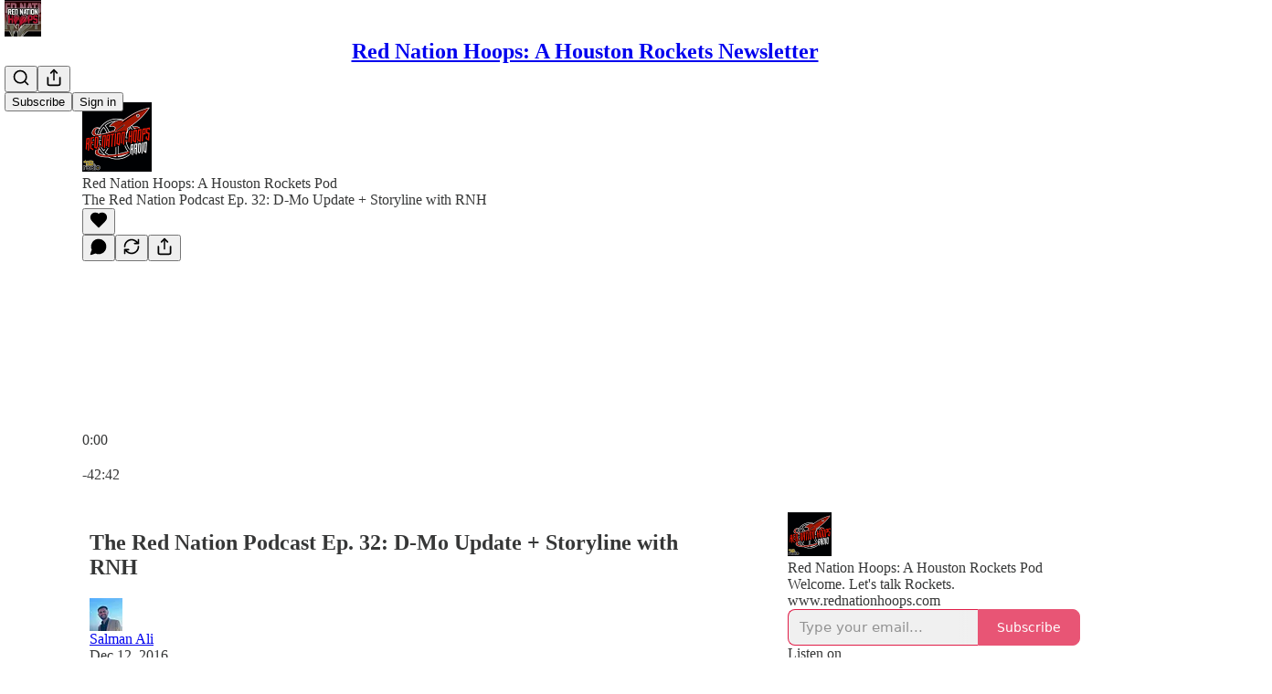

--- FILE ---
content_type: text/html; charset=utf-8
request_url: https://www.rednationhoops.com/p/the-red-nation-podcast-ep-32-d-mo-68b
body_size: 46028
content:
<!DOCTYPE html>
<html lang="en">
    <head>
        <meta charset="utf-8" />
        <meta name="norton-safeweb-site-verification" content="24usqpep0ejc5w6hod3dulxwciwp0djs6c6ufp96av3t4whuxovj72wfkdjxu82yacb7430qjm8adbd5ezlt4592dq4zrvadcn9j9n-0btgdzpiojfzno16-fnsnu7xd" />
        
        <link rel="preconnect" href="https://substackcdn.com" />
        

        
            <title data-rh="true">The Red Nation Podcast Ep. 32: D-Mo Update + Storyline with RNH</title>
            
            <meta data-rh="true" name="theme-color" content="#ffffff"/><meta data-rh="true" name="twitter:player" content="https://www.rednationhoops.com/embed/podcast/the-red-nation-podcast-ep-32-d-mo-68b?autoplay=1"/><meta data-rh="true" name="twitter:player:width" content="1"/><meta data-rh="true" name="twitter:player:height" content="1"/><meta data-rh="true" name="twitter:text:player_width" content="1"/><meta data-rh="true" name="twitter:text:player_height" content="1"/><meta data-rh="true" property="og:type" content="article"/><meta data-rh="true" property="og:title" content="The Red Nation Podcast Ep. 32: D-Mo Update + Storyline with RNH"/><meta data-rh="true" name="twitter:title" content="The Red Nation Podcast Ep. 32: D-Mo Update + Storyline with RNH"/><meta data-rh="true" name="description" content="In this episode we discuss: - An update to the D-Mo Situation + our thoughts on it - How the Rockets have exceeded all expectations (even ours) - The Rockets surging defense + How good can this team be?"/><meta data-rh="true" property="og:description" content="In this episode we discuss: - An update to the D-Mo Situation + our thoughts on it - How the Rockets have exceeded all expectations (even ours) - The Rockets surging defense + How good can this team be?"/><meta data-rh="true" name="twitter:description" content="In this episode we discuss: - An update to the D-Mo Situation + our thoughts on it - How the Rockets have exceeded all expectations (even ours) - The Rockets surging defense + How good can this team be?"/><meta data-rh="true" property="og:image" content="https://substackcdn.com/image/fetch/$s_!qejw!,w_1200,h_600,c_fill,f_jpg,q_auto:good,fl_progressive:steep,g_auto/https%3A%2F%2Fbucketeer-e05bbc84-baa3-437e-9518-adb32be77984.s3.amazonaws.com%2Fpublic%2Fimages%2Fe6b3f256-96c1-45c4-87aa-2d786388b533_1400x1400.jpeg"/><meta data-rh="true" name="twitter:image" content="https://substackcdn.com/image/fetch/$s_!qejw!,w_1200,h_600,c_fill,f_jpg,q_auto:good,fl_progressive:steep,g_auto/https%3A%2F%2Fbucketeer-e05bbc84-baa3-437e-9518-adb32be77984.s3.amazonaws.com%2Fpublic%2Fimages%2Fe6b3f256-96c1-45c4-87aa-2d786388b533_1400x1400.jpeg"/><meta data-rh="true" name="twitter:card" content="summary_large_image"/>
            
            
        

        

        <style>
          @layer legacy, tailwind, pencraftReset, pencraft;
        </style>

        
        <link rel="preload" as="style" href="https://substackcdn.com/bundle/theme/main.6193e83abbfebd32a25d.css" />
        
        
        
        <link rel="preload" as="font" href="https://fonts.gstatic.com/s/spectral/v13/rnCr-xNNww_2s0amA9M5knjsS_ul.woff2" crossorigin />
        

        
            
                <link rel="stylesheet" type="text/css" href="https://substackcdn.com/bundle/static/css/97276.571613c3.css" />
            
                <link rel="stylesheet" type="text/css" href="https://substackcdn.com/bundle/static/css/37045.0b7473d2.css" />
            
                <link rel="stylesheet" type="text/css" href="https://substackcdn.com/bundle/static/css/20852.9cd7f82f.css" />
            
                <link rel="stylesheet" type="text/css" href="https://substackcdn.com/bundle/static/css/88577.8d59a919.css" />
            
                <link rel="stylesheet" type="text/css" href="https://substackcdn.com/bundle/static/css/41036.46e8d1b9.css" />
            
                <link rel="stylesheet" type="text/css" href="https://substackcdn.com/bundle/static/css/71385.463006e7.css" />
            
                <link rel="stylesheet" type="text/css" href="https://substackcdn.com/bundle/static/css/48320.87d970cd.css" />
            
                <link rel="stylesheet" type="text/css" href="https://substackcdn.com/bundle/static/css/96998.600b6fbf.css" />
            
                <link rel="stylesheet" type="text/css" href="https://substackcdn.com/bundle/static/css/83253.60f2c3e0.css" />
            
                <link rel="stylesheet" type="text/css" href="https://substackcdn.com/bundle/static/css/38582.068f1d4f.css" />
            
                <link rel="stylesheet" type="text/css" href="https://substackcdn.com/bundle/static/css/23282.4c47f367.css" />
            
                <link rel="stylesheet" type="text/css" href="https://substackcdn.com/bundle/static/css/main.aba729d8.css" />
            
                <link rel="stylesheet" type="text/css" href="https://substackcdn.com/bundle/static/css/23282.4c47f367.css" />
            
                <link rel="stylesheet" type="text/css" href="https://substackcdn.com/bundle/static/css/83253.60f2c3e0.css" />
            
                <link rel="stylesheet" type="text/css" href="https://substackcdn.com/bundle/static/css/38582.068f1d4f.css" />
            
                <link rel="stylesheet" type="text/css" href="https://substackcdn.com/bundle/static/css/96998.600b6fbf.css" />
            
                <link rel="stylesheet" type="text/css" href="https://substackcdn.com/bundle/static/css/48320.87d970cd.css" />
            
                <link rel="stylesheet" type="text/css" href="https://substackcdn.com/bundle/static/css/71385.463006e7.css" />
            
                <link rel="stylesheet" type="text/css" href="https://substackcdn.com/bundle/static/css/41036.46e8d1b9.css" />
            
                <link rel="stylesheet" type="text/css" href="https://substackcdn.com/bundle/static/css/88577.8d59a919.css" />
            
                <link rel="stylesheet" type="text/css" href="https://substackcdn.com/bundle/static/css/37045.0b7473d2.css" />
            
                <link rel="stylesheet" type="text/css" href="https://substackcdn.com/bundle/static/css/86379.813be60f.css" />
            
        

        
        
        
        
        <meta name="viewport" content="width=device-width, initial-scale=1, maximum-scale=1, user-scalable=0, viewport-fit=cover" />
        <meta name="author" content="Salman Ali" />
        <meta property="og:url" content="https://www.rednationhoops.com/p/the-red-nation-podcast-ep-32-d-mo-68b" />
        
        
        <link rel="canonical" href="https://www.rednationhoops.com/p/the-red-nation-podcast-ep-32-d-mo-68b" />
        

        

        

        

        
            
                <link rel="shortcut icon" href="https://substackcdn.com/image/fetch/$s_!visj!,f_auto,q_auto:good,fl_progressive:steep/https%3A%2F%2Fbucketeer-e05bbc84-baa3-437e-9518-adb32be77984.s3.amazonaws.com%2Fpublic%2Fimages%2F4b469a00-8258-403a-b0e2-71278c283e26%2Ffavicon.ico">
            
        
            
                <link rel="icon" type="image/png" sizes="16x16" href="https://substackcdn.com/image/fetch/$s_!mV6x!,f_auto,q_auto:good,fl_progressive:steep/https%3A%2F%2Fbucketeer-e05bbc84-baa3-437e-9518-adb32be77984.s3.amazonaws.com%2Fpublic%2Fimages%2F4b469a00-8258-403a-b0e2-71278c283e26%2Ffavicon-16x16.png">
            
        
            
                <link rel="icon" type="image/png" sizes="32x32" href="https://substackcdn.com/image/fetch/$s_!lF5f!,f_auto,q_auto:good,fl_progressive:steep/https%3A%2F%2Fbucketeer-e05bbc84-baa3-437e-9518-adb32be77984.s3.amazonaws.com%2Fpublic%2Fimages%2F4b469a00-8258-403a-b0e2-71278c283e26%2Ffavicon-32x32.png">
            
        
            
                <link rel="icon" type="image/png" sizes="48x48" href="https://substackcdn.com/image/fetch/$s_!zyH4!,f_auto,q_auto:good,fl_progressive:steep/https%3A%2F%2Fbucketeer-e05bbc84-baa3-437e-9518-adb32be77984.s3.amazonaws.com%2Fpublic%2Fimages%2F4b469a00-8258-403a-b0e2-71278c283e26%2Ffavicon-48x48.png">
            
        
            
                <link rel="apple-touch-icon" sizes="57x57" href="https://substackcdn.com/image/fetch/$s_!7mXV!,f_auto,q_auto:good,fl_progressive:steep/https%3A%2F%2Fbucketeer-e05bbc84-baa3-437e-9518-adb32be77984.s3.amazonaws.com%2Fpublic%2Fimages%2F4b469a00-8258-403a-b0e2-71278c283e26%2Fapple-touch-icon-57x57.png">
            
        
            
                <link rel="apple-touch-icon" sizes="60x60" href="https://substackcdn.com/image/fetch/$s_!w8vd!,f_auto,q_auto:good,fl_progressive:steep/https%3A%2F%2Fbucketeer-e05bbc84-baa3-437e-9518-adb32be77984.s3.amazonaws.com%2Fpublic%2Fimages%2F4b469a00-8258-403a-b0e2-71278c283e26%2Fapple-touch-icon-60x60.png">
            
        
            
                <link rel="apple-touch-icon" sizes="72x72" href="https://substackcdn.com/image/fetch/$s_!6Qj_!,f_auto,q_auto:good,fl_progressive:steep/https%3A%2F%2Fbucketeer-e05bbc84-baa3-437e-9518-adb32be77984.s3.amazonaws.com%2Fpublic%2Fimages%2F4b469a00-8258-403a-b0e2-71278c283e26%2Fapple-touch-icon-72x72.png">
            
        
            
                <link rel="apple-touch-icon" sizes="76x76" href="https://substackcdn.com/image/fetch/$s_!VSJq!,f_auto,q_auto:good,fl_progressive:steep/https%3A%2F%2Fbucketeer-e05bbc84-baa3-437e-9518-adb32be77984.s3.amazonaws.com%2Fpublic%2Fimages%2F4b469a00-8258-403a-b0e2-71278c283e26%2Fapple-touch-icon-76x76.png">
            
        
            
                <link rel="apple-touch-icon" sizes="114x114" href="https://substackcdn.com/image/fetch/$s_!ea4i!,f_auto,q_auto:good,fl_progressive:steep/https%3A%2F%2Fbucketeer-e05bbc84-baa3-437e-9518-adb32be77984.s3.amazonaws.com%2Fpublic%2Fimages%2F4b469a00-8258-403a-b0e2-71278c283e26%2Fapple-touch-icon-114x114.png">
            
        
            
                <link rel="apple-touch-icon" sizes="120x120" href="https://substackcdn.com/image/fetch/$s_!x-hd!,f_auto,q_auto:good,fl_progressive:steep/https%3A%2F%2Fbucketeer-e05bbc84-baa3-437e-9518-adb32be77984.s3.amazonaws.com%2Fpublic%2Fimages%2F4b469a00-8258-403a-b0e2-71278c283e26%2Fapple-touch-icon-120x120.png">
            
        
            
                <link rel="apple-touch-icon" sizes="144x144" href="https://substackcdn.com/image/fetch/$s_!uJ59!,f_auto,q_auto:good,fl_progressive:steep/https%3A%2F%2Fbucketeer-e05bbc84-baa3-437e-9518-adb32be77984.s3.amazonaws.com%2Fpublic%2Fimages%2F4b469a00-8258-403a-b0e2-71278c283e26%2Fapple-touch-icon-144x144.png">
            
        
            
                <link rel="apple-touch-icon" sizes="152x152" href="https://substackcdn.com/image/fetch/$s_!jVq9!,f_auto,q_auto:good,fl_progressive:steep/https%3A%2F%2Fbucketeer-e05bbc84-baa3-437e-9518-adb32be77984.s3.amazonaws.com%2Fpublic%2Fimages%2F4b469a00-8258-403a-b0e2-71278c283e26%2Fapple-touch-icon-152x152.png">
            
        
            
                <link rel="apple-touch-icon" sizes="167x167" href="https://substackcdn.com/image/fetch/$s_!7DNy!,f_auto,q_auto:good,fl_progressive:steep/https%3A%2F%2Fbucketeer-e05bbc84-baa3-437e-9518-adb32be77984.s3.amazonaws.com%2Fpublic%2Fimages%2F4b469a00-8258-403a-b0e2-71278c283e26%2Fapple-touch-icon-167x167.png">
            
        
            
                <link rel="apple-touch-icon" sizes="180x180" href="https://substackcdn.com/image/fetch/$s_!4SvO!,f_auto,q_auto:good,fl_progressive:steep/https%3A%2F%2Fbucketeer-e05bbc84-baa3-437e-9518-adb32be77984.s3.amazonaws.com%2Fpublic%2Fimages%2F4b469a00-8258-403a-b0e2-71278c283e26%2Fapple-touch-icon-180x180.png">
            
        
            
                <link rel="apple-touch-icon" sizes="1024x1024" href="https://substackcdn.com/image/fetch/$s_!bJBk!,f_auto,q_auto:good,fl_progressive:steep/https%3A%2F%2Fbucketeer-e05bbc84-baa3-437e-9518-adb32be77984.s3.amazonaws.com%2Fpublic%2Fimages%2F4b469a00-8258-403a-b0e2-71278c283e26%2Fapple-touch-icon-1024x1024.png">
            
        
            
        
            
        
            
        

        

        
            <link rel="alternate" type="application/rss+xml" href="/feed" title="Red Nation Hoops: A Houston Rockets Newsletter"/>
        

        
        
          <style>
            @font-face{font-family:'Spectral';font-style:italic;font-weight:400;font-display:fallback;src:url(https://fonts.gstatic.com/s/spectral/v13/rnCt-xNNww_2s0amA9M8on7mTNmnUHowCw.woff2) format('woff2');unicode-range:U+0301,U+0400-045F,U+0490-0491,U+04B0-04B1,U+2116}@font-face{font-family:'Spectral';font-style:italic;font-weight:400;font-display:fallback;src:url(https://fonts.gstatic.com/s/spectral/v13/rnCt-xNNww_2s0amA9M8onXmTNmnUHowCw.woff2) format('woff2');unicode-range:U+0102-0103,U+0110-0111,U+0128-0129,U+0168-0169,U+01A0-01A1,U+01AF-01B0,U+0300-0301,U+0303-0304,U+0308-0309,U+0323,U+0329,U+1EA0-1EF9,U+20AB}@font-face{font-family:'Spectral';font-style:italic;font-weight:400;font-display:fallback;src:url(https://fonts.gstatic.com/s/spectral/v13/rnCt-xNNww_2s0amA9M8onTmTNmnUHowCw.woff2) format('woff2');unicode-range:U+0100-02AF,U+0304,U+0308,U+0329,U+1E00-1E9F,U+1EF2-1EFF,U+2020,U+20A0-20AB,U+20AD-20CF,U+2113,U+2C60-2C7F,U+A720-A7FF}@font-face{font-family:'Spectral';font-style:italic;font-weight:400;font-display:fallback;src:url(https://fonts.gstatic.com/s/spectral/v13/rnCt-xNNww_2s0amA9M8onrmTNmnUHo.woff2) format('woff2');unicode-range:U+0000-00FF,U+0131,U+0152-0153,U+02BB-02BC,U+02C6,U+02DA,U+02DC,U+0304,U+0308,U+0329,U+2000-206F,U+2074,U+20AC,U+2122,U+2191,U+2193,U+2212,U+2215,U+FEFF,U+FFFD}@font-face{font-family:'Spectral';font-style:normal;font-weight:400;font-display:fallback;src:url(https://fonts.gstatic.com/s/spectral/v13/rnCr-xNNww_2s0amA9M9knjsS_ulYHs.woff2) format('woff2');unicode-range:U+0301,U+0400-045F,U+0490-0491,U+04B0-04B1,U+2116}@font-face{font-family:'Spectral';font-style:normal;font-weight:400;font-display:fallback;src:url(https://fonts.gstatic.com/s/spectral/v13/rnCr-xNNww_2s0amA9M2knjsS_ulYHs.woff2) format('woff2');unicode-range:U+0102-0103,U+0110-0111,U+0128-0129,U+0168-0169,U+01A0-01A1,U+01AF-01B0,U+0300-0301,U+0303-0304,U+0308-0309,U+0323,U+0329,U+1EA0-1EF9,U+20AB}@font-face{font-family:'Spectral';font-style:normal;font-weight:400;font-display:fallback;src:url(https://fonts.gstatic.com/s/spectral/v13/rnCr-xNNww_2s0amA9M3knjsS_ulYHs.woff2) format('woff2');unicode-range:U+0100-02AF,U+0304,U+0308,U+0329,U+1E00-1E9F,U+1EF2-1EFF,U+2020,U+20A0-20AB,U+20AD-20CF,U+2113,U+2C60-2C7F,U+A720-A7FF}@font-face{font-family:'Spectral';font-style:normal;font-weight:400;font-display:fallback;src:url(https://fonts.gstatic.com/s/spectral/v13/rnCr-xNNww_2s0amA9M5knjsS_ul.woff2) format('woff2');unicode-range:U+0000-00FF,U+0131,U+0152-0153,U+02BB-02BC,U+02C6,U+02DA,U+02DC,U+0304,U+0308,U+0329,U+2000-206F,U+2074,U+20AC,U+2122,U+2191,U+2193,U+2212,U+2215,U+FEFF,U+FFFD}@font-face{font-family:'Spectral';font-style:normal;font-weight:600;font-display:fallback;src:url(https://fonts.gstatic.com/s/spectral/v13/rnCs-xNNww_2s0amA9vmtm3FafaPWnIIMrY.woff2) format('woff2');unicode-range:U+0301,U+0400-045F,U+0490-0491,U+04B0-04B1,U+2116}@font-face{font-family:'Spectral';font-style:normal;font-weight:600;font-display:fallback;src:url(https://fonts.gstatic.com/s/spectral/v13/rnCs-xNNww_2s0amA9vmtm3OafaPWnIIMrY.woff2) format('woff2');unicode-range:U+0102-0103,U+0110-0111,U+0128-0129,U+0168-0169,U+01A0-01A1,U+01AF-01B0,U+0300-0301,U+0303-0304,U+0308-0309,U+0323,U+0329,U+1EA0-1EF9,U+20AB}@font-face{font-family:'Spectral';font-style:normal;font-weight:600;font-display:fallback;src:url(https://fonts.gstatic.com/s/spectral/v13/rnCs-xNNww_2s0amA9vmtm3PafaPWnIIMrY.woff2) format('woff2');unicode-range:U+0100-02AF,U+0304,U+0308,U+0329,U+1E00-1E9F,U+1EF2-1EFF,U+2020,U+20A0-20AB,U+20AD-20CF,U+2113,U+2C60-2C7F,U+A720-A7FF}@font-face{font-family:'Spectral';font-style:normal;font-weight:600;font-display:fallback;src:url(https://fonts.gstatic.com/s/spectral/v13/rnCs-xNNww_2s0amA9vmtm3BafaPWnII.woff2) format('woff2');unicode-range:U+0000-00FF,U+0131,U+0152-0153,U+02BB-02BC,U+02C6,U+02DA,U+02DC,U+0304,U+0308,U+0329,U+2000-206F,U+2074,U+20AC,U+2122,U+2191,U+2193,U+2212,U+2215,U+FEFF,U+FFFD}
            
          </style>
        
        

        <style>:root{--color_theme_bg_pop:#e11d48;--background_pop:#e11d48;--cover_bg_color:#FFFFFF;--cover_bg_color_secondary:#f0f0f0;--background_pop_darken:#ca1a41;--print_on_pop:#ffffff;--color_theme_bg_pop_darken:#ca1a41;--color_theme_print_on_pop:#ffffff;--color_theme_bg_pop_20:rgba(225, 29, 72, 0.2);--color_theme_bg_pop_30:rgba(225, 29, 72, 0.3);--print_pop:#e11d48;--color_theme_accent:#e11d48;--cover_print_primary:#363737;--cover_print_secondary:#757575;--cover_print_tertiary:#b6b6b6;--cover_border_color:#e11d48;--home_hero:newspaper;--home_posts:list;--web_bg_color:#ffffff;--background_contrast_1:#f0f0f0;--background_contrast_2:#dddddd;--background_contrast_3:#b7b7b7;--background_contrast_4:#929292;--background_contrast_5:#515151;--color_theme_bg_contrast_1:#f0f0f0;--color_theme_bg_contrast_2:#dddddd;--color_theme_bg_contrast_3:#b7b7b7;--color_theme_bg_contrast_4:#929292;--color_theme_bg_contrast_5:#515151;--color_theme_bg_elevated:#ffffff;--color_theme_bg_elevated_secondary:#f0f0f0;--color_theme_bg_elevated_tertiary:#dddddd;--color_theme_detail:#e6e6e6;--background_contrast_pop:rgba(225, 29, 72, 0.4);--color_theme_bg_contrast_pop:rgba(225, 29, 72, 0.4);--theme_bg_is_dark:0;--print_on_web_bg_color:#363737;--print_secondary_on_web_bg_color:#868787;--background_pop_rgb:225, 29, 72;--color_theme_bg_pop_rgb:225, 29, 72;--color_theme_accent_rgb:225, 29, 72;}</style>

        
            <link rel="stylesheet" href="https://substackcdn.com/bundle/theme/main.6193e83abbfebd32a25d.css" />
        

        <style></style>

        

        

        

        
    </head>

    <body class="">
        

        

        

        

        <div id="entry">
            <div id="main" class="main typography use-theme-bg"><div class="pencraft pc-display-contents pc-reset pubTheme-yiXxQA"><div data-testid="navbar" class="main-menu"><div class="mainMenuContent-DME8DR"><div style="position:relative;height:71px;" class="pencraft pc-display-flex pc-gap-12 pc-paddingLeft-20 pc-paddingRight-20 pc-justifyContent-space-between pc-alignItems-center pc-reset border-bottom-detail-k1F6C4 topBar-pIF0J1"><div style="flex-basis:0px;flex-grow:1;" class="logoContainer-p12gJb"><a href="/" native class="pencraft pc-display-contents pc-reset"><div draggable="false" class="pencraft pc-display-flex pc-position-relative pc-reset"><div style="width:40px;height:40px;" class="pencraft pc-display-flex pc-reset bg-white-ZBV5av pc-borderRadius-sm overflow-hidden-WdpwT6 sizing-border-box-DggLA4"><picture><source type="image/webp" srcset="https://substackcdn.com/image/fetch/$s_!SXvp!,w_80,h_80,c_fill,f_webp,q_auto:good,fl_progressive:steep,g_auto/https%3A%2F%2Fbucketeer-e05bbc84-baa3-437e-9518-adb32be77984.s3.amazonaws.com%2Fpublic%2Fimages%2F932e3da8-e121-4d72-9aa4-ed2459eb6313_1280x1280.png"/><img src="https://substackcdn.com/image/fetch/$s_!SXvp!,w_80,h_80,c_fill,f_auto,q_auto:good,fl_progressive:steep,g_auto/https%3A%2F%2Fbucketeer-e05bbc84-baa3-437e-9518-adb32be77984.s3.amazonaws.com%2Fpublic%2Fimages%2F932e3da8-e121-4d72-9aa4-ed2459eb6313_1280x1280.png" sizes="100vw" alt="Red Nation Hoops: A Houston Rockets Newsletter" width="80" height="80" style="width:40px;height:40px;" draggable="false" class="img-OACg1c object-fit-cover-u4ReeV pencraft pc-reset"/></picture></div></div></a></div><div style="flex-grow:0;" class="titleContainer-DJYq5v"><h1 class="pencraft pc-reset font-pub-headings-FE5byy reset-IxiVJZ title-oOnUGd"><a href="/" class="pencraft pc-display-contents pc-reset">Red Nation Hoops: A Houston Rockets Newsletter</a></h1></div><div style="flex-basis:0px;flex-grow:1;" class="pencraft pc-display-flex pc-justifyContent-flex-end pc-alignItems-center pc-reset"><div class="buttonsContainer-SJBuep"><div class="pencraft pc-display-flex pc-gap-8 pc-justifyContent-flex-end pc-alignItems-center pc-reset navbar-buttons"><div class="pencraft pc-display-flex pc-gap-4 pc-reset"><span data-state="closed"><button tabindex="0" type="button" aria-label="Search" class="pencraft pc-reset pencraft iconButton-mq_Et5 iconButtonBase-dJGHgN buttonBase-GK1x3M buttonStyle-r7yGCK size_md-gCDS3o priority_tertiary-rlke8z"><svg xmlns="http://www.w3.org/2000/svg" width="20" height="20" viewBox="0 0 24 24" fill="none" stroke="currentColor" stroke-width="2" stroke-linecap="round" stroke-linejoin="round" class="lucide lucide-search"><circle cx="11" cy="11" r="8"></circle><path d="m21 21-4.3-4.3"></path></svg></button></span><button tabindex="0" type="button" aria-label="Share Publication" id="headlessui-menu-button-P0-5" aria-haspopup="menu" aria-expanded="false" data-headlessui-state class="pencraft pc-reset pencraft iconButton-mq_Et5 iconButtonBase-dJGHgN buttonBase-GK1x3M buttonStyle-r7yGCK size_md-gCDS3o priority_tertiary-rlke8z"><svg xmlns="http://www.w3.org/2000/svg" width="20" height="20" viewBox="0 0 24 24" fill="none" stroke="currentColor" stroke-width="2" stroke-linecap="round" stroke-linejoin="round" class="lucide lucide-share"><path d="M4 12v8a2 2 0 0 0 2 2h12a2 2 0 0 0 2-2v-8"></path><polyline points="16 6 12 2 8 6"></polyline><line x1="12" x2="12" y1="2" y2="15"></line></svg></button></div><button tabindex="0" type="button" data-testid="noncontributor-cta-button" class="pencraft pc-reset pencraft buttonBase-GK1x3M buttonText-X0uSmG buttonStyle-r7yGCK priority_primary-RfbeYt size_md-gCDS3o">Subscribe</button><button tabindex="0" type="button" native data-href="https://substack.com/sign-in?redirect=%2Fp%2Fthe-red-nation-podcast-ep-32-d-mo-68b&amp;for_pub=salmanalinba" class="pencraft pc-reset pencraft buttonBase-GK1x3M buttonText-X0uSmG buttonStyle-r7yGCK priority_tertiary-rlke8z size_md-gCDS3o">Sign in</button></div></div></div></div></div><div style="height:72px;"></div></div></div><div><script type="application/ld+json">{"@context":"https://schema.org","@type":"NewsArticle","url":"https://www.rednationhoops.com/p/the-red-nation-podcast-ep-32-d-mo-68b","mainEntityOfPage":"https://www.rednationhoops.com/p/the-red-nation-podcast-ep-32-d-mo-68b","headline":"The Red Nation Podcast Ep. 32: D-Mo Update + Storyline with RNH","description":"In this episode we discuss: - An update to the D-Mo Situation + our thoughts on it - How the Rockets have exceeded all expectations (even ours) - The Rockets surging defense + How good can this team be?","image":[],"datePublished":"2016-12-12T16:32:00+00:00","dateModified":"2016-12-12T16:32:00+00:00","isAccessibleForFree":true,"author":[{"@type":"Person","name":"Salman Ali","url":"https://substack.com/@salmanalinba","description":"Independently covering the Houston Rockets and NBA. Host of Red Nation Hoops. Email: salman.ali1220@gmail.com","identifier":"user:1627793","sameAs":["https://twitter.com/SalmanAliNBA"],"image":{"@type":"ImageObject","contentUrl":"https://substackcdn.com/image/fetch/$s_!Jw4A!,f_auto,q_auto:good,fl_progressive:steep/https%3A%2F%2Fsubstack-post-media.s3.amazonaws.com%2Fpublic%2Fimages%2F3bf443bb-5af2-4b24-b707-dd21225ae98e_430x432.jpeg","thumbnailUrl":"https://substackcdn.com/image/fetch/$s_!Jw4A!,w_128,h_128,c_limit,f_auto,q_auto:good,fl_progressive:steep/https%3A%2F%2Fsubstack-post-media.s3.amazonaws.com%2Fpublic%2Fimages%2F3bf443bb-5af2-4b24-b707-dd21225ae98e_430x432.jpeg"}}],"publisher":{"@type":"Organization","name":"Red Nation Hoops: A Houston Rockets Newsletter","url":"https://www.rednationhoops.com","description":"Welcome. Let's talk Rockets.","interactionStatistic":{"@type":"InteractionCounter","name":"Subscribers","interactionType":"https://schema.org/SubscribeAction","userInteractionCount":100},"identifier":"pub:78555","logo":{"@type":"ImageObject","url":"https://substackcdn.com/image/fetch/$s_!SXvp!,f_auto,q_auto:good,fl_progressive:steep/https%3A%2F%2Fbucketeer-e05bbc84-baa3-437e-9518-adb32be77984.s3.amazonaws.com%2Fpublic%2Fimages%2F932e3da8-e121-4d72-9aa4-ed2459eb6313_1280x1280.png","contentUrl":"https://substackcdn.com/image/fetch/$s_!SXvp!,f_auto,q_auto:good,fl_progressive:steep/https%3A%2F%2Fbucketeer-e05bbc84-baa3-437e-9518-adb32be77984.s3.amazonaws.com%2Fpublic%2Fimages%2F932e3da8-e121-4d72-9aa4-ed2459eb6313_1280x1280.png","thumbnailUrl":"https://substackcdn.com/image/fetch/$s_!SXvp!,w_128,h_128,c_limit,f_auto,q_auto:good,fl_progressive:steep/https%3A%2F%2Fbucketeer-e05bbc84-baa3-437e-9518-adb32be77984.s3.amazonaws.com%2Fpublic%2Fimages%2F932e3da8-e121-4d72-9aa4-ed2459eb6313_1280x1280.png"},"image":{"@type":"ImageObject","url":"https://substackcdn.com/image/fetch/$s_!SXvp!,f_auto,q_auto:good,fl_progressive:steep/https%3A%2F%2Fbucketeer-e05bbc84-baa3-437e-9518-adb32be77984.s3.amazonaws.com%2Fpublic%2Fimages%2F932e3da8-e121-4d72-9aa4-ed2459eb6313_1280x1280.png","contentUrl":"https://substackcdn.com/image/fetch/$s_!SXvp!,f_auto,q_auto:good,fl_progressive:steep/https%3A%2F%2Fbucketeer-e05bbc84-baa3-437e-9518-adb32be77984.s3.amazonaws.com%2Fpublic%2Fimages%2F932e3da8-e121-4d72-9aa4-ed2459eb6313_1280x1280.png","thumbnailUrl":"https://substackcdn.com/image/fetch/$s_!SXvp!,w_128,h_128,c_limit,f_auto,q_auto:good,fl_progressive:steep/https%3A%2F%2Fbucketeer-e05bbc84-baa3-437e-9518-adb32be77984.s3.amazonaws.com%2Fpublic%2Fimages%2F932e3da8-e121-4d72-9aa4-ed2459eb6313_1280x1280.png"},"sameAs":["https://twitter.com/SalmanAliNBA"]},"interactionStatistic":[{"@type":"InteractionCounter","interactionType":"https://schema.org/LikeAction","userInteractionCount":0},{"@type":"InteractionCounter","interactionType":"https://schema.org/ShareAction","userInteractionCount":0},{"@type":"InteractionCounter","interactionType":"https://schema.org/CommentAction","userInteractionCount":0}]}</script><div aria-label="Post" role="main" class="single-post-container"><div><div class="single-post"><div class="pencraft pc-display-contents pc-reset pubTheme-yiXxQA"><article class="typography podcast-post post shows-post"><div class="visibility-check"></div><div><div class="player-wrapper-outer-eAOhcD"><div class="player-wrapper-inner-KUdif0"><div class="pencraft pc-display-contents pc-reset dark-theme"><div style="min-height:400px;" class="pencraft pc-position-relative pc-reset"><div style="background-image:url(https://substackcdn.com/image/fetch/$s_!SXeu!,f_auto,q_auto:good,fl_progressive:steep/https%3A%2F%2Fbucketeer-e05bbc84-baa3-437e-9518-adb32be77984.s3.amazonaws.com%2Fpublic%2Fimages%2Fa0ca2ff6-a290-40a1-b51d-188980cb7f36_1400x1400.jpeg);" class="pencraft pc-display-flex pc-position-absolute pc-inset-0 pc-reset pc-borderRadius-md backgroundImage-Eijlhi"></div><div style="backdrop-filter:blur(120px);-webkit-backdrop-filter:blur(120px);-webkit-filter:brightness(0.7);filter:brightness(0.7);background:linear-gradient(180deg, rgba(73,49,39,0.75), rgba(73,49,39,0.75)), var(--color-dark-bg-secondary);" class="pencraft pc-display-flex pc-position-absolute pc-inset-0 pc-reset pc-borderRadius-md"></div><div class="pencraft pc-display-flex pc-flexDirection-column pc-position-absolute pc-inset-0 pc-reset"><div class="pencraft pc-display-flex pc-justifyContent-space-between pc-alignItems-stretch pc-reset flex-grow-rzmknG"><div class="pencraft pc-padding-24 pc-reset flex-grow-rzmknG overflow-hidden-WdpwT6"><div class="pencraft pc-display-flex pc-gap-16 pc-alignItems-center pc-alignSelf-flex-start pc-reset flex-grow-rzmknG header-PjQum5"><a href="https://www.rednationhoops.com" native style="width:76px;height:76px;"><img src="https://substackcdn.com/image/fetch/$s_!qejw!,w_152,h_152,c_fill,f_auto,q_auto:good,fl_progressive:steep,g_auto/https%3A%2F%2Fbucketeer-e05bbc84-baa3-437e-9518-adb32be77984.s3.amazonaws.com%2Fpublic%2Fimages%2Fe6b3f256-96c1-45c4-87aa-2d786388b533_1400x1400.jpeg" width="76" height="76" alt="Red Nation Hoops: A Houston Rockets Newsletter" name="Red Nation Hoops: A Houston Rockets Newsletter" class="pencraft pc-reset outline-detail-vcQLyr pub-logo-m0IFm6 static-XUAQjT"/></a><div class="pencraft pc-display-flex pc-flexDirection-column pc-gap-4 pc-minWidth-0 pc-reset flex-grow-rzmknG"><div class="pencraft pc-reset overflow-hidden-WdpwT6 ellipsis-Jb8om8 color-vibrance-secondary-k5eqjt line-height-20-t4M0El font-text-qe4AeH size-13-hZTUKr weight-regular-mUq6Gb reset-IxiVJZ">Red Nation Hoops: A Houston Rockets Pod</div><div style="max-width:460px;" class="pencraft pc-reset overflow-hidden-WdpwT6 ellipsis-Jb8om8 color-vibrance-primary-KHCdqV line-height-20-t4M0El font-text-qe4AeH size-15-Psle70 weight-medium-fw81nC reset-IxiVJZ">The Red Nation Podcast Ep. 32: D-Mo Update + Storyline with RNH</div></div></div></div><div class="pencraft pc-display-flex pc-paddingLeft-24 pc-paddingRight-24 pc-alignItems-center pc-reset"><div class="post-ufi style-large-on-dark themed vertically-stacked"><div class="like-button-container post-ufi-button style-large-on-dark"><button tabindex="0" type="button" aria-label="Like" aria-pressed="false" class="pencraft pc-reset pencraft post-ufi-button style-large-on-dark state-disabled no-label with-border"><svg role="img" style="height:20px;width:20px;" width="20" height="20" viewBox="0 0 24 24" fill="#000000" stroke-width="2" stroke="#000" xmlns="http://www.w3.org/2000/svg" class="icon"><g><title></title><svg xmlns="http://www.w3.org/2000/svg" width="24" height="24" viewBox="0 0 24 24" stroke-width="2" stroke-linecap="round" stroke-linejoin="round" class="lucide lucide-heart"><path d="M19 14c1.49-1.46 3-3.21 3-5.5A5.5 5.5 0 0 0 16.5 3c-1.76 0-3 .5-4.5 2-1.5-1.5-2.74-2-4.5-2A5.5 5.5 0 0 0 2 8.5c0 2.3 1.5 4.05 3 5.5l7 7Z"></path></svg></g></svg></button></div><button tabindex="0" type="button" aria-label="View comments (0)" data-href="https://www.rednationhoops.com/p/the-red-nation-podcast-ep-32-d-mo-68b/comments" class="pencraft pc-reset pencraft post-ufi-button style-large-on-dark post-ufi-comment-button no-label with-border"><svg role="img" style="height:20px;width:20px;" width="20" height="20" viewBox="0 0 24 24" fill="#000000" stroke-width="2" stroke="#000" xmlns="http://www.w3.org/2000/svg" class="icon"><g><title></title><svg xmlns="http://www.w3.org/2000/svg" width="24" height="24" viewBox="0 0 24 24" stroke-width="2" stroke-linecap="round" stroke-linejoin="round" class="lucide lucide-message-circle"><path d="M7.9 20A9 9 0 1 0 4 16.1L2 22Z"></path></svg></g></svg></button><button tabindex="0" type="button" class="pencraft pc-reset pencraft post-ufi-button style-large-on-dark no-label with-border"><svg role="img" style="height:20px;width:20px;" width="20" height="20" viewBox="0 0 24 24" fill="none" stroke-width="2" stroke="#000" xmlns="http://www.w3.org/2000/svg" class="icon"><g><title></title><path d="M21 3V8M21 8H16M21 8L18 5.29962C16.7056 4.14183 15.1038 3.38328 13.3879 3.11547C11.6719 2.84766 9.9152 3.08203 8.32951 3.79031C6.74382 4.49858 5.39691 5.65051 4.45125 7.10715C3.5056 8.5638 3.00158 10.2629 3 11.9996M3 21V16M3 16H8M3 16L6 18.7C7.29445 19.8578 8.89623 20.6163 10.6121 20.8841C12.3281 21.152 14.0848 20.9176 15.6705 20.2093C17.2562 19.501 18.6031 18.3491 19.5487 16.8925C20.4944 15.4358 20.9984 13.7367 21 12" stroke-linecap="round" stroke-linejoin="round"></path></g></svg></button><button tabindex="0" type="button" data-href="javascript:void(0)" class="pencraft pc-reset pencraft post-ufi-button style-large-on-dark no-label with-border"><svg xmlns="http://www.w3.org/2000/svg" width="20" height="20" viewBox="0 0 24 24" fill="none" stroke="currentColor" stroke-width="2" stroke-linecap="round" stroke-linejoin="round" class="lucide lucide-share icon"><path d="M4 12v8a2 2 0 0 0 2 2h12a2 2 0 0 0 2-2v-8"></path><polyline points="16 6 12 2 8 6"></polyline><line x1="12" x2="12" y1="2" y2="15"></line></svg></button></div></div></div><div class="pencraft pc-display-flex pc-flexDirection-column pc-paddingLeft-16 pc-paddingRight-16 pc-position-absolute pc-reset controlsCentered-TEIxxh"><div class="pencraft pc-display-flex pc-gap-20 pc-justifyContent-space-between pc-alignItems-center pc-reset"><div style="width:60px;" role="button" aria-label="Change playback speed. Current speed is 1 times" class="pencraft pc-display-flex pc-justifyContent-center pc-reset"><div aria-hidden="true" class="pencraft pc-reset color-vibrance-secondary-k5eqjt line-height-24-jnGwiv font-text-qe4AeH size-17-JHHggF weight-medium-fw81nC reset-IxiVJZ playbackRate-o33VkZ">1×</div></div><div class="pencraft pc-display-flex pc-gap-32 pc-alignItems-center pc-reset"><div role="button" aria-label="Skip backward 15 seconds" class="skip-button-jgLOBO"><svg role="img" style="height:32px;width:29.09090909090909px;" width="29.09090909090909" height="32" viewBox="0 0 20 22" fill="white" stroke-width="1.8" stroke="none" xmlns="http://www.w3.org/2000/svg" class="skip-icon-YsbexL"><g><title></title><path d="M0 11.8557C0 13.2164 0.260417 14.4989 0.78125 15.7034C1.30208 16.9078 2.02148 17.969 2.93945 18.887C3.85742 19.7984 4.91536 20.5146 6.11328 21.0354C7.31771 21.5562 8.60026 21.8166 9.96094 21.8166C11.3216 21.8166 12.6009 21.5562 13.7988 21.0354C15.0033 20.5146 16.0645 19.7984 16.9824 18.887C17.9004 17.969 18.6198 16.9078 19.1406 15.7034C19.6615 14.4989 19.9219 13.2164 19.9219 11.8557C19.9219 10.6578 19.7168 9.51846 19.3066 8.43773C18.8965 7.357 18.3236 6.38044 17.5879 5.50805C16.8587 4.62914 16.0026 3.89672 15.0195 3.31078C14.043 2.71833 12.985 2.30818 11.8457 2.08031V0.693592C11.8457 0.342029 11.7448 0.12393 11.543 0.039295C11.3411 -0.0453404 11.1068 0.00674294 10.8398 0.195545L7.72461 2.37328C7.49674 2.52953 7.38281 2.71182 7.38281 2.92015C7.38281 3.12849 7.49674 3.31403 7.72461 3.47679L10.8301 5.6643C11.097 5.85961 11.3314 5.91495 11.5332 5.83031C11.7415 5.73916 11.8457 5.51781 11.8457 5.16625V3.77953C12.7702 3.98786 13.6198 4.33943 14.3945 4.83422C15.1758 5.32901 15.8529 5.93448 16.4258 6.65062C17.0052 7.36677 17.4544 8.16755 17.7734 9.05297C18.0924 9.93187 18.252 10.8661 18.252 11.8557C18.252 13.008 18.0371 14.0888 17.6074 15.0979C17.1842 16.1005 16.5918 16.9827 15.8301 17.7444C15.0749 18.4996 14.196 19.0888 13.1934 19.512C12.1908 19.9416 11.1133 20.1565 9.96094 20.1565C8.80859 20.1565 7.72786 19.9416 6.71875 19.512C5.71615 19.0888 4.83398 18.4996 4.07227 17.7444C3.31706 16.9827 2.72461 16.1005 2.29492 15.0979C1.87174 14.0888 1.66016 13.008 1.66016 11.8557C1.66016 10.9312 1.80339 10.0523 2.08984 9.21898C2.3763 8.37914 2.77669 7.61416 3.29102 6.92406C3.80534 6.23396 4.40755 5.64151 5.09766 5.14672C5.29948 4.99698 5.42643 4.81469 5.47852 4.59984C5.53711 4.385 5.50456 4.17666 5.38086 3.97484C5.25716 3.77953 5.07812 3.66234 4.84375 3.62328C4.60938 3.57771 4.38477 3.6363 4.16992 3.79906C3.33008 4.40453 2.59766 5.12719 1.97266 5.96703C1.34766 6.80036 0.86263 7.71833 0.517578 8.72094C0.172526 9.71703 0 10.762 0 11.8557ZM7.10938 15.8596C7.29818 15.8596 7.44792 15.801 7.55859 15.6838C7.66927 15.5601 7.72461 15.3941 7.72461 15.1858V9.02367C7.72461 8.76976 7.66602 8.58096 7.54883 8.45726C7.43164 8.32706 7.26237 8.26195 7.04102 8.26195C6.9043 8.26195 6.77734 8.28799 6.66016 8.34008C6.54297 8.38565 6.39648 8.46703 6.2207 8.58422L4.88281 9.49242C4.77214 9.57055 4.6875 9.65844 4.62891 9.75609C4.57682 9.84724 4.55078 9.94815 4.55078 10.0588C4.55078 10.2216 4.60612 10.3616 4.7168 10.4787C4.82747 10.5959 4.96094 10.6545 5.11719 10.6545C5.21484 10.6545 5.29622 10.6415 5.36133 10.6155C5.42643 10.5894 5.5013 10.5406 5.58594 10.469L6.52344 9.78539H6.50391V15.1858C6.50391 15.3876 6.55924 15.5504 6.66992 15.6741C6.7806 15.7978 6.92708 15.8596 7.10938 15.8596ZM12.0703 15.9768C12.8776 15.9768 13.5254 15.7392 14.0137 15.2639C14.5085 14.7821 14.7559 14.1474 14.7559 13.3596C14.7559 12.6435 14.5378 12.0543 14.1016 11.592C13.6654 11.1298 13.099 10.8987 12.4023 10.8987C12.0898 10.8987 11.7839 10.9703 11.4844 11.1135C11.1914 11.2567 10.9798 11.4521 10.8496 11.6995H10.8984L11.0742 9.49242H13.9941C14.1374 9.49242 14.2611 9.44034 14.3652 9.33617C14.4759 9.232 14.5312 9.09528 14.5312 8.92601C14.5312 8.76325 14.4759 8.63305 14.3652 8.53539C14.2611 8.43122 14.1374 8.37914 13.9941 8.37914H10.8789C10.3646 8.37914 10.0846 8.64932 10.0391 9.18969L9.82422 12.0022C9.80469 12.2431 9.85352 12.4254 9.9707 12.5491C10.0879 12.6662 10.2539 12.7248 10.4688 12.7248C10.625 12.7248 10.752 12.7053 10.8496 12.6662C10.9473 12.6272 11.0645 12.5556 11.2012 12.4514C11.39 12.2821 11.5658 12.1617 11.7285 12.0901C11.8913 12.012 12.0703 11.9729 12.2656 11.9729C12.6432 11.9729 12.9492 12.1031 13.1836 12.3635C13.418 12.6174 13.5352 12.956 13.5352 13.3791C13.5352 13.8088 13.4017 14.1636 13.1348 14.4436C12.8678 14.7235 12.5326 14.8635 12.1289 14.8635C11.8359 14.8635 11.5723 14.7886 11.3379 14.6389C11.1035 14.4827 10.9245 14.2776 10.8008 14.0237C10.7292 13.9 10.6478 13.8056 10.5566 13.7405C10.4655 13.6689 10.3581 13.633 10.2344 13.633C10.0716 13.633 9.93815 13.6851 9.83398 13.7893C9.73633 13.8935 9.6875 14.0302 9.6875 14.1995C9.6875 14.2646 9.69401 14.3297 9.70703 14.3948C9.72005 14.4599 9.73958 14.525 9.76562 14.5901C9.89583 14.9416 10.1628 15.2606 10.5664 15.5471C10.9766 15.8336 11.4779 15.9768 12.0703 15.9768Z"></path></g></svg></div><div style="width:72px;height:72px;" role="button" aria-label="Play" aria-pressed="false" class="pencraft pc-display-flex pc-justifyContent-center pc-alignItems-center pc-reset bg-glass-thick-QXWmTV playButton-VfYy0S"><svg role="img" style="height:20px;width:20px;" width="20" height="20" viewBox="0 0 16 16" fill="none" stroke-width="1.8" stroke="none" xmlns="http://www.w3.org/2000/svg" class="playButtonIcon-iVd8T6"><g><title></title><path d="M3.35866 16C2.58101 16 2 15.4101 2 14.4447V1.55531C2 0.598883 2.58101 0 3.35866 0C3.75196 0 4.10056 0.134078 4.54749 0.393296L15.1575 6.54302C15.9531 7.00782 16.3106 7.39218 16.3106 8C16.3106 8.61676 15.9531 9.00112 15.1575 9.45698L4.54749 15.6067C4.10056 15.8659 3.75196 16 3.35866 16Z"></path></g></svg></div><div role="button" aria-label="Skip forward 30 seconds" class="skip-button-jgLOBO"><svg role="img" style="height:32px;width:29.09090909090909px;" width="29.09090909090909" height="32" viewBox="0 0 20 22" fill="white" stroke-width="1.8" stroke="none" xmlns="http://www.w3.org/2000/svg" class="skip-icon-YsbexL"><g><title></title><path d="M13.1738 15.9615C13.7142 15.9615 14.1829 15.802 14.5801 15.483C14.9837 15.1574 15.2962 14.705 15.5176 14.1255C15.7454 13.5461 15.8594 12.8658 15.8594 12.0845C15.8594 11.2968 15.7454 10.6099 15.5176 10.024C15.2962 9.43803 14.9837 8.9823 14.5801 8.65678C14.1829 8.33126 13.7142 8.1685 13.1738 8.1685C12.6335 8.1685 12.1615 8.33126 11.7578 8.65678C11.3542 8.97579 11.0417 9.42827 10.8203 10.0142C10.599 10.6001 10.4883 11.2902 10.4883 12.0845C10.4883 12.8658 10.599 13.5461 10.8203 14.1255C11.0417 14.705 11.3542 15.1574 11.7578 15.483C12.1615 15.802 12.6335 15.9615 13.1738 15.9615ZM6.875 15.9615C7.64323 15.9615 8.27148 15.7531 8.75977 15.3365C9.25456 14.9133 9.50195 14.3729 9.50195 13.7154C9.50195 13.2401 9.35221 12.83 9.05273 12.4849C8.75326 12.1333 8.3724 11.9315 7.91016 11.8794V11.9283C8.28125 11.8632 8.59701 11.6613 8.85742 11.3228C9.12435 10.9843 9.25781 10.5969 9.25781 10.1607C9.25781 9.57475 9.03971 9.09624 8.60352 8.72514C8.17383 8.35405 7.61719 8.1685 6.93359 8.1685C6.34115 8.1685 5.82357 8.3215 5.38086 8.62749C4.93815 8.92697 4.66471 9.31108 4.56055 9.77983C4.54753 9.83842 4.53776 9.89376 4.53125 9.94585C4.52474 9.99793 4.52148 10.05 4.52148 10.1021C4.52148 10.2779 4.57031 10.4211 4.66797 10.5318C4.77214 10.6425 4.90885 10.6978 5.07812 10.6978C5.35156 10.6978 5.54036 10.5448 5.64453 10.2388C5.74219 9.93282 5.89518 9.7017 6.10352 9.54545C6.31185 9.38269 6.57878 9.30131 6.9043 9.30131C7.24935 9.30131 7.52604 9.39572 7.73438 9.58452C7.94922 9.76681 8.05664 10.0077 8.05664 10.3072C8.05664 10.6197 7.94922 10.8801 7.73438 11.0884C7.51953 11.2902 7.23958 11.3912 6.89453 11.3912H6.47461C6.31185 11.3912 6.18164 11.4432 6.08398 11.5474C5.98633 11.6451 5.9375 11.7818 5.9375 11.9576C5.9375 12.1203 5.98633 12.257 6.08398 12.3677C6.18815 12.4719 6.31836 12.524 6.47461 12.524H6.93359C7.35026 12.524 7.67904 12.6281 7.91992 12.8365C8.16081 13.0448 8.28125 13.3215 8.28125 13.6665C8.28125 13.9986 8.14779 14.2785 7.88086 14.5064C7.62044 14.7277 7.28841 14.8384 6.88477 14.8384C6.53971 14.8384 6.25 14.757 6.01562 14.5943C5.78125 14.4315 5.60872 14.1971 5.49805 13.8912C5.43945 13.7284 5.36458 13.6112 5.27344 13.5396C5.18229 13.468 5.07161 13.4322 4.94141 13.4322C4.77865 13.4322 4.64193 13.4875 4.53125 13.5982C4.42708 13.7089 4.375 13.8521 4.375 14.0279C4.375 14.08 4.37826 14.1353 4.38477 14.1939C4.39128 14.246 4.40104 14.2981 4.41406 14.3501C4.51823 14.8059 4.80469 15.19 5.27344 15.5025C5.74219 15.8085 6.27604 15.9615 6.875 15.9615ZM13.1738 14.7798C12.7441 14.7798 12.3991 14.5389 12.1387 14.0572C11.8848 13.5754 11.7578 12.9179 11.7578 12.0845C11.7578 11.2317 11.8848 10.5643 12.1387 10.0826C12.3926 9.59428 12.7376 9.35014 13.1738 9.35014C13.61 9.35014 13.9518 9.59103 14.1992 10.0728C14.4531 10.5546 14.5801 11.2251 14.5801 12.0845C14.5801 12.9179 14.4531 13.5754 14.1992 14.0572C13.9453 14.5389 13.6035 14.7798 13.1738 14.7798ZM9.96094 21.8111C11.3216 21.8111 12.6009 21.5507 13.7988 21.0298C15.0033 20.509 16.0645 19.7928 16.9824 18.8814C17.9004 17.9634 18.6198 16.9022 19.1406 15.6978C19.6615 14.4934 19.9219 13.2108 19.9219 11.8501C19.9219 10.7564 19.7493 9.71147 19.4043 8.71538C19.0592 7.71277 18.5742 6.7948 17.9492 5.96147C17.3242 5.12163 16.5918 4.39897 15.752 3.7935C15.5371 3.63074 15.3125 3.57215 15.0781 3.61772C14.8438 3.65678 14.6647 3.77397 14.541 3.96928C14.4173 4.17111 14.3815 4.37944 14.4336 4.59428C14.4922 4.80913 14.6224 4.99142 14.8242 5.14116C15.5143 5.63595 16.1165 6.2284 16.6309 6.9185C17.1452 7.60861 17.5456 8.37358 17.832 9.21342C18.1185 10.0468 18.2617 10.9257 18.2617 11.8501C18.2617 13.0025 18.0469 14.0832 17.6172 15.0923C17.194 16.0949 16.6016 16.9771 15.8398 17.7388C15.0846 18.494 14.2025 19.0832 13.1934 19.5064C12.1908 19.9361 11.1133 20.1509 9.96094 20.1509C8.80859 20.1509 7.73112 19.9361 6.72852 19.5064C5.72591 19.0832 4.84375 18.494 4.08203 17.7388C3.32682 16.9771 2.73438 16.0949 2.30469 15.0923C1.88151 14.0832 1.66992 13.0025 1.66992 11.8501C1.66992 10.7043 1.88151 9.63009 2.30469 8.62749C2.73438 7.61837 3.32682 6.73621 4.08203 5.981C4.83724 5.21928 5.71615 4.62358 6.71875 4.19389C7.72135 3.7642 8.79883 3.54936 9.95117 3.54936V1.8892C8.59049 1.8892 7.30794 2.14962 6.10352 2.67045C4.9056 3.19129 3.84766 3.91069 2.92969 4.82866C2.01823 5.74663 1.30208 6.80782 0.78125 8.01225C0.260417 9.21017 0 10.4895 0 11.8501C0 13.2108 0.260417 14.4934 0.78125 15.6978C1.30208 16.9022 2.02148 17.9634 2.93945 18.8814C3.85742 19.7928 4.91536 20.509 6.11328 21.0298C7.31771 21.5507 8.60026 21.8111 9.96094 21.8111ZM8.07617 0.697798V5.17045C8.07617 5.51551 8.17708 5.73361 8.37891 5.82475C8.58724 5.90939 8.82487 5.8573 9.0918 5.6685L12.207 3.481C12.4284 3.33126 12.5391 3.15223 12.5391 2.94389C12.5456 2.72905 12.4349 2.5435 12.207 2.38725L9.10156 0.199751C8.82812 0.00443892 8.58724 -0.0476444 8.37891 0.0435014C8.17708 0.128137 8.07617 0.346236 8.07617 0.697798Z"></path></g></svg></div></div><div style="width:60px;" class="pencraft pc-display-flex pc-justifyContent-center pc-alignItems-center pc-reset"><button tabindex="0" type="button" id="headlessui-menu-button-P0-35" aria-haspopup="menu" aria-expanded="false" data-headlessui-state class="pencraft pc-display-flex pc-width-32 pc-height-32 pc-justifyContent-center pc-alignItems-center pc-reset pc-borderRadius-sm pencraft buttonBase-GK1x3M"><svg xmlns="http://www.w3.org/2000/svg" width="24" height="24" viewBox="0 0 24 24" fill="none" stroke="currentColor" stroke-width="2" stroke-linecap="round" stroke-linejoin="round" aria-label="More options" class="lucide lucide-ellipsis icon-vlW9ea"><circle cx="12" cy="12" r="1"></circle><circle cx="19" cy="12" r="1"></circle><circle cx="5" cy="12" r="1"></circle></svg></button></div></div></div><div class="pencraft pc-display-flex pc-gap-16 pc-padding-24 pc-alignItems-center pc-reset track-pNMNGn"><div class="pencraft pc-display-flex pc-gap-12 pc-alignItems-center pc-reset flex-grow-rzmknG"><div class="pencraft pc-reset color-vibrance-primary-KHCdqV line-height-20-t4M0El font-text-qe4AeH size-11-NuY2Zx weight-regular-mUq6Gb reset-IxiVJZ timestamp-FzOPmB">0:00</div><div role="slider" aria-label="Seek progress" aria-valuemin="0" aria-valuemax="100" aria-valuenow="0" aria-valuetext="0:00 with -42:42 remaining" tabindex="0" class="track-container-Ycx4d5"><div aria-hidden="true" class="sr-progress-gt0aLk">Current time: 0:00 / Total time: -42:42</div><div class="track-AtNL73"></div><div style="width:0%;" class="track-played-VpPIlb"></div><div style="left:0%;" aria-hidden="true" class="track-handle-Ko3Wwm"></div></div><div class="pencraft pc-reset color-vibrance-secondary-k5eqjt line-height-20-t4M0El font-text-qe4AeH size-11-NuY2Zx weight-regular-mUq6Gb reset-IxiVJZ timestamp-FzOPmB">-42:42</div></div></div></div></div></div><audio src="https://substackcdn.com/public/audio/41e924f2-4687-42f7-b1f8-b7380f42738e.mpga?post_id=74093771" preload="auto">Audio playback is not supported on your browser. Please upgrade.</audio></div></div><div class="main-content-and-sidebar-fw1PHW"><div class="main-content-qKkUCg"><div class="pencraft pc-display-flex pc-flexDirection-column pc-gap-16 pc-reset"><div class="pencraft pc-display-contents pc-reset pubTheme-yiXxQA"><div class="pencraft pc-display-flex pc-flexDirection-column pc-gap-16 pc-reset"><div class="pencraft pc-display-flex pc-flexDirection-column pc-gap-8 pc-reset"><h2 dir="auto" class="pencraft pc-reset color-pub-primary-text-NyXPlw line-height-36-XIK16z font-pub-headings-FE5byy size-30-tZAWf_ weight-bold-DmI9lw reset-IxiVJZ title-X77sOw">The Red Nation Podcast Ep. 32: D-Mo Update + Storyline with RNH</h2></div><div class="pencraft pc-display-flex pc-gap-12 pc-alignItems-center pc-reset byline-wrapper byline-wrapper--swap-on-mobile-Cs2Jac"><div class="pencraft pc-display-flex pc-reset byline-faces--swap-on-mobile-ucRXf3"><div class="pencraft pc-display-flex pc-flexDirection-row pc-gap-8 pc-alignItems-center pc-justifyContent-flex-start pc-reset"><div style="--scale:36px;--offset:9px;--border-width:4.5px;" class="pencraft pc-display-flex pc-flexDirection-row pc-alignItems-center pc-justifyContent-flex-start pc-reset ltr-qDBmby"><a href="https://substack.com/@salmanalinba" aria-label="View Salman Ali's profile" class="pencraft pc-display-contents pc-reset"><div style="--scale:36px;" tabindex="0" class="pencraft pc-display-flex pc-width-36 pc-height-36 pc-justifyContent-center pc-alignItems-center pc-position-relative pc-reset bg-secondary-UUD3_J flex-auto-j3S2WA animate-XFJxE4 outline-detail-vcQLyr pc-borderRadius-full overflow-hidden-WdpwT6 sizing-border-box-DggLA4 pressable-sm-YIJFKJ showFocus-sk_vEm container-TAtrWj interactive-UkK0V6 avatar-u8q6xB last-JfNEJ_"><div style="--scale:36px;" title="Salman Ali" class="pencraft pc-display-flex pc-width-36 pc-height-36 pc-justifyContent-center pc-alignItems-center pc-position-relative pc-reset bg-secondary-UUD3_J flex-auto-j3S2WA outline-detail-vcQLyr pc-borderRadius-full overflow-hidden-WdpwT6 sizing-border-box-DggLA4 container-TAtrWj"><picture><source type="image/webp" srcset="https://substackcdn.com/image/fetch/$s_!Jw4A!,w_36,h_36,c_fill,f_webp,q_auto:good,fl_progressive:steep/https%3A%2F%2Fsubstack-post-media.s3.amazonaws.com%2Fpublic%2Fimages%2F3bf443bb-5af2-4b24-b707-dd21225ae98e_430x432.jpeg 36w, https://substackcdn.com/image/fetch/$s_!Jw4A!,w_72,h_72,c_fill,f_webp,q_auto:good,fl_progressive:steep/https%3A%2F%2Fsubstack-post-media.s3.amazonaws.com%2Fpublic%2Fimages%2F3bf443bb-5af2-4b24-b707-dd21225ae98e_430x432.jpeg 72w, https://substackcdn.com/image/fetch/$s_!Jw4A!,w_108,h_108,c_fill,f_webp,q_auto:good,fl_progressive:steep/https%3A%2F%2Fsubstack-post-media.s3.amazonaws.com%2Fpublic%2Fimages%2F3bf443bb-5af2-4b24-b707-dd21225ae98e_430x432.jpeg 108w" sizes="36px"/><img src="https://substackcdn.com/image/fetch/$s_!Jw4A!,w_36,h_36,c_fill,f_auto,q_auto:good,fl_progressive:steep/https%3A%2F%2Fsubstack-post-media.s3.amazonaws.com%2Fpublic%2Fimages%2F3bf443bb-5af2-4b24-b707-dd21225ae98e_430x432.jpeg" sizes="36px" alt="Salman Ali's avatar" srcset="https://substackcdn.com/image/fetch/$s_!Jw4A!,w_36,h_36,c_fill,f_auto,q_auto:good,fl_progressive:steep/https%3A%2F%2Fsubstack-post-media.s3.amazonaws.com%2Fpublic%2Fimages%2F3bf443bb-5af2-4b24-b707-dd21225ae98e_430x432.jpeg 36w, https://substackcdn.com/image/fetch/$s_!Jw4A!,w_72,h_72,c_fill,f_auto,q_auto:good,fl_progressive:steep/https%3A%2F%2Fsubstack-post-media.s3.amazonaws.com%2Fpublic%2Fimages%2F3bf443bb-5af2-4b24-b707-dd21225ae98e_430x432.jpeg 72w, https://substackcdn.com/image/fetch/$s_!Jw4A!,w_108,h_108,c_fill,f_auto,q_auto:good,fl_progressive:steep/https%3A%2F%2Fsubstack-post-media.s3.amazonaws.com%2Fpublic%2Fimages%2F3bf443bb-5af2-4b24-b707-dd21225ae98e_430x432.jpeg 108w" width="36" height="36" draggable="false" class="img-OACg1c object-fit-cover-u4ReeV pencraft pc-reset"/></picture></div></div></a></div></div></div><div class="pencraft pc-display-flex pc-flexDirection-column pc-reset"><div class="pencraft pc-reset color-pub-primary-text-NyXPlw line-height-20-t4M0El font-meta-MWBumP size-11-NuY2Zx weight-medium-fw81nC transform-uppercase-yKDgcq reset-IxiVJZ meta-EgzBVA"><span data-state="closed"><a href="https://substack.com/@salmanalinba" class="pencraft pc-reset decoration-hover-underline-ClDVRM reset-IxiVJZ">Salman Ali</a></span></div><div class="pencraft pc-display-flex pc-gap-4 pc-reset"><div class="pencraft pc-reset color-pub-secondary-text-hGQ02T line-height-20-t4M0El font-meta-MWBumP size-11-NuY2Zx weight-medium-fw81nC transform-uppercase-yKDgcq reset-IxiVJZ meta-EgzBVA">Dec 12, 2016</div></div></div></div><div class="pencraft pc-display-flex pc-gap-16 pc-paddingTop-16 pc-paddingBottom-16 pc-justifyContent-space-between pc-alignItems-center pc-reset flex-grow-rzmknG border-top-detail-themed-k9TZAY border-bottom-detail-themed-Ua9186 post-ufi"><div class="pencraft pc-display-flex pc-gap-8 pc-reset"><div class="like-button-container post-ufi-button style-button"><button tabindex="0" type="button" aria-label="Like" aria-pressed="false" class="pencraft pc-reset pencraft post-ufi-button style-button no-label with-border"><svg role="img" style="height:20px;width:20px;" width="20" height="20" viewBox="0 0 24 24" fill="#000000" stroke-width="2" stroke="#000" xmlns="http://www.w3.org/2000/svg" class="icon"><g><title></title><svg xmlns="http://www.w3.org/2000/svg" width="24" height="24" viewBox="0 0 24 24" stroke-width="2" stroke-linecap="round" stroke-linejoin="round" class="lucide lucide-heart"><path d="M19 14c1.49-1.46 3-3.21 3-5.5A5.5 5.5 0 0 0 16.5 3c-1.76 0-3 .5-4.5 2-1.5-1.5-2.74-2-4.5-2A5.5 5.5 0 0 0 2 8.5c0 2.3 1.5 4.05 3 5.5l7 7Z"></path></svg></g></svg></button></div><button tabindex="0" type="button" aria-label="View comments (0)" data-href="https://www.rednationhoops.com/p/the-red-nation-podcast-ep-32-d-mo-68b/comments" class="pencraft pc-reset pencraft post-ufi-button style-button post-ufi-comment-button no-label with-border"><svg role="img" style="height:20px;width:20px;" width="20" height="20" viewBox="0 0 24 24" fill="#000000" stroke-width="2" stroke="#000" xmlns="http://www.w3.org/2000/svg" class="icon"><g><title></title><svg xmlns="http://www.w3.org/2000/svg" width="24" height="24" viewBox="0 0 24 24" stroke-width="2" stroke-linecap="round" stroke-linejoin="round" class="lucide lucide-message-circle"><path d="M7.9 20A9 9 0 1 0 4 16.1L2 22Z"></path></svg></g></svg></button><button tabindex="0" type="button" class="pencraft pc-reset pencraft post-ufi-button style-button no-label with-border"><svg role="img" style="height:20px;width:20px;" width="20" height="20" viewBox="0 0 24 24" fill="none" stroke-width="2" stroke="#000" xmlns="http://www.w3.org/2000/svg" class="icon"><g><title></title><path d="M21 3V8M21 8H16M21 8L18 5.29962C16.7056 4.14183 15.1038 3.38328 13.3879 3.11547C11.6719 2.84766 9.9152 3.08203 8.32951 3.79031C6.74382 4.49858 5.39691 5.65051 4.45125 7.10715C3.5056 8.5638 3.00158 10.2629 3 11.9996M3 21V16M3 16H8M3 16L6 18.7C7.29445 19.8578 8.89623 20.6163 10.6121 20.8841C12.3281 21.152 14.0848 20.9176 15.6705 20.2093C17.2562 19.501 18.6031 18.3491 19.5487 16.8925C20.4944 15.4358 20.9984 13.7367 21 12" stroke-linecap="round" stroke-linejoin="round"></path></g></svg></button></div><div class="pencraft pc-display-flex pc-gap-8 pc-reset"><button tabindex="0" type="button" class="pencraft pc-reset pencraft post-ufi-button style-button has-label with-border"><div class="label">Share</div></button></div></div></div></div><div class="postContentWrapper-MYe7fH"><div class="available-content"><div dir="auto" class="body markup"><p>In this episode we discuss: - An update to the D-Mo Situation + our thoughts on it - How the Rockets have exceeded all expectations (even ours) - The Rockets surging defense + How good can this team be? - Patrick Beverley's growth as a player - How this season is in many ways redemption for many of the Houston Rockets (Eric Gordon, Ryan Anderson, Mike D'Antoni, James Harden, etc..) Learn more about your ad choices. Visit megaphone.fm/adchoicesLearn more about your ad choices. Visit megaphone.fm/adchoices</p></div></div><div class="visibility-check"></div><div class="visibility-check"></div><div id="discussion" class="pencraft pc-display-flex pc-flexDirection-column pc-gap-16 pc-paddingTop-32 pc-paddingBottom-32 pc-reset"><div class="pencraft pc-display-flex pc-flexDirection-column pc-gap-32 pc-reset"><h4 class="pencraft pc-reset line-height-24-jnGwiv font-display-nhmvtD size-20-P_cSRT weight-bold-DmI9lw reset-IxiVJZ">Discussion about this episode</h4><div class="pencraft pc-alignSelf-flex-start pc-reset"><div class="pencraft pc-display-flex pc-flexDirection-column pc-position-relative pc-minWidth-0 pc-reset bg-primary-zk6FDl outline-detail-vcQLyr pc-borderRadius-sm overflow-hidden-WdpwT6"><div dir="ltr" data-orientation="horizontal" class="pencraft pc-display-flex pc-flexDirection-column pc-reset flex-grow-rzmknG"><div style="outline:none;" tabindex="-1" aria-label="Select discussion type" role="tablist" aria-orientation="horizontal" data-orientation="horizontal" class="pencraft pc-display-flex pc-gap-4 pc-padding-4 pc-position-relative pc-reset cursor-default-flE2S1 pc-borderRadius-sm overflow-auto-7WTsTi scrollBar-hidden-HcAIpI"><button tabindex="-1" type="button" role="tab" aria-selected="true" aria-controls="radix-P0-62-content-comments" data-state="active" id="radix-P0-62-trigger-comments" data-orientation="horizontal" data-radix-collection-item class="pencraft pc-reset flex-auto-j3S2WA pencraft segment-j4TeZ4 buttonBase-GK1x3M buttonText-X0uSmG buttonStyle-r7yGCK priority_quaternary-kpMibu size_sm-G3LciD">Comments</button><button tabindex="-1" type="button" role="tab" aria-selected="false" aria-controls="radix-P0-62-content-restacks" data-state="inactive" id="radix-P0-62-trigger-restacks" data-orientation="horizontal" data-radix-collection-item class="pencraft pc-reset flex-auto-j3S2WA pencraft segment-j4TeZ4 buttonBase-GK1x3M buttonText-X0uSmG buttonStyle-r7yGCK priority_quaternary-kpMibu size_sm-G3LciD">Restacks</button><div class="pencraft pc-position-absolute pc-height-32 pc-reset bg-secondary-UUD3_J pc-borderRadius-xs sizing-border-box-DggLA4 highlight-U002IP"></div></div></div><div class="pencraft pc-display-flex pc-alignItems-center pc-reset arrowButtonContainer-O4uSiH arrowButtonOverlaidContainer-t10AyH left-Tg8vqp"><div class="overlay-zrMCxn primary-lv_sOW"></div></div><div class="pencraft pc-display-flex pc-alignItems-center pc-reset arrowButtonContainer-O4uSiH arrowButtonOverlaidContainer-t10AyH right-i3oWGi"><div class="overlay-zrMCxn primary-lv_sOW"></div></div></div></div></div><div id="comments-for-scroll"><div class="pencraft pc-display-contents pc-reset pubTheme-yiXxQA"><div class="comments-page"><div class="container"><div data-test-id="comment-input" class="pencraft pc-display-flex pc-reset flex-grow-rzmknG"><form class="form-CkZ7Kt"><div style="--scale:32px;" class="pencraft pc-display-flex pc-width-32 pc-height-32 pc-justifyContent-center pc-alignItems-center pc-position-relative pc-reset bg-secondary-UUD3_J flex-auto-j3S2WA outline-detail-vcQLyr pc-borderRadius-full overflow-hidden-WdpwT6 sizing-border-box-DggLA4 container-TAtrWj"><div style="--scale:32px;" title="User" class="pencraft pc-display-flex pc-width-32 pc-height-32 pc-justifyContent-center pc-alignItems-center pc-position-relative pc-reset bg-secondary-UUD3_J flex-auto-j3S2WA outline-detail-vcQLyr pc-borderRadius-full overflow-hidden-WdpwT6 sizing-border-box-DggLA4 container-TAtrWj"><picture><source type="image/webp" srcset="https://substackcdn.com/image/fetch/$s_!TnFC!,w_32,h_32,c_fill,f_webp,q_auto:good,fl_progressive:steep/https%3A%2F%2Fsubstack.com%2Fimg%2Favatars%2Fdefault-light.png 32w, https://substackcdn.com/image/fetch/$s_!TnFC!,w_64,h_64,c_fill,f_webp,q_auto:good,fl_progressive:steep/https%3A%2F%2Fsubstack.com%2Fimg%2Favatars%2Fdefault-light.png 64w, https://substackcdn.com/image/fetch/$s_!TnFC!,w_96,h_96,c_fill,f_webp,q_auto:good,fl_progressive:steep/https%3A%2F%2Fsubstack.com%2Fimg%2Favatars%2Fdefault-light.png 96w" sizes="32px"/><img src="https://substackcdn.com/image/fetch/$s_!TnFC!,w_32,h_32,c_fill,f_auto,q_auto:good,fl_progressive:steep/https%3A%2F%2Fsubstack.com%2Fimg%2Favatars%2Fdefault-light.png" sizes="32px" alt="User's avatar" srcset="https://substackcdn.com/image/fetch/$s_!TnFC!,w_32,h_32,c_fill,f_auto,q_auto:good,fl_progressive:steep/https%3A%2F%2Fsubstack.com%2Fimg%2Favatars%2Fdefault-light.png 32w, https://substackcdn.com/image/fetch/$s_!TnFC!,w_64,h_64,c_fill,f_auto,q_auto:good,fl_progressive:steep/https%3A%2F%2Fsubstack.com%2Fimg%2Favatars%2Fdefault-light.png 64w, https://substackcdn.com/image/fetch/$s_!TnFC!,w_96,h_96,c_fill,f_auto,q_auto:good,fl_progressive:steep/https%3A%2F%2Fsubstack.com%2Fimg%2Favatars%2Fdefault-light.png 96w" width="32" height="32" draggable="false" class="img-OACg1c object-fit-cover-u4ReeV pencraft pc-reset"/></picture></div></div><div class="pencraft pc-display-flex pc-flexDirection-column pc-gap-8 pc-reset flex-grow-rzmknG"><textarea name="body" placeholder="Write a comment..." aria-label="Write a comment..." rows="4" class="pencraft input-qHk4bN autogrowing-_ipn9Y textarea-GbEjRX inputText-pV_yWb"></textarea><div data-state="closed" class="pencraft pc-display-flex pc-flexDirection-column pc-reset overflow-hidden-WdpwT6"></div></div></form></div></div></div></div></div></div></div></div></div><div class="pencraft pc-display-flex pc-flexDirection-column pc-reset border-left-detail-themed-TuEvbU sidebar-RUDMha"><div aria-label="Sidebar content" role="complementary" class="pencraft pc-display-flex pc-flexDirection-column pc-gap-32 pc-reset"><div class="pencraft pc-display-flex pc-flexDirection-column pc-gap-24 pc-paddingLeft-16 pc-paddingRight-16 pc-paddingTop-24 pc-paddingBottom-24 pc-boxShadow-lg pc-reset border-detail-themed-ofWgVp pc-borderRadius-md container-MuztBl"><div class="pencraft pc-display-flex pc-flexDirection-column pc-gap-8 pc-alignItems-center pc-reset"><a href="https://www.rednationhoops.com" native style="width:48px;height:48px;"><img src="https://substackcdn.com/image/fetch/$s_!qejw!,w_96,h_96,c_fill,f_auto,q_auto:good,fl_progressive:steep,g_auto/https%3A%2F%2Fbucketeer-e05bbc84-baa3-437e-9518-adb32be77984.s3.amazonaws.com%2Fpublic%2Fimages%2Fe6b3f256-96c1-45c4-87aa-2d786388b533_1400x1400.jpeg" width="48" height="48" alt="Red Nation Hoops: A Houston Rockets Newsletter" name="Red Nation Hoops: A Houston Rockets Newsletter" class="pencraft pc-reset outline-detail-vcQLyr pub-logo-m0IFm6 static-XUAQjT"/></a><div class="pencraft pc-reset color-pub-primary-text-NyXPlw align-center-y7ZD4w line-height-24-jnGwiv font-pub-headings-FE5byy size-17-JHHggF weight-bold-DmI9lw reset-IxiVJZ">Red Nation Hoops: A Houston Rockets Pod</div><div class="pencraft pc-display-flex pc-flexDirection-column pc-gap-8 pc-reset"><div class="pencraft pc-reset color-pub-secondary-text-hGQ02T align-center-y7ZD4w line-height-20-t4M0El font-text-qe4AeH size-13-hZTUKr weight-regular-mUq6Gb reset-IxiVJZ description-ij0plp">Welcome. Let's talk Rockets.</div><div class="pencraft pc-reset color-pub-secondary-text-hGQ02T align-center-y7ZD4w line-height-20-t4M0El font-text-qe4AeH size-13-hZTUKr weight-regular-mUq6Gb reset-IxiVJZ description-ij0plp"></div><div class="pencraft pc-reset color-pub-secondary-text-hGQ02T align-center-y7ZD4w line-height-20-t4M0El font-text-qe4AeH size-13-hZTUKr weight-regular-mUq6Gb reset-IxiVJZ description-ij0plp">www.rednationhoops.com</div><span hidden data-testid="podcast-description">Welcome. Let's talk Rockets.

www.rednationhoops.com</span></div></div><div class="subscribe-container-_pmqCv"><div data-component-name="SubscribeWidget" class="subscribe-widget"><div class="pencraft pc-display-flex pc-justifyContent-center pc-reset"><div class="container-IpPqBD"><form action="/api/v1/free?nojs=true" method="post" novalidate class="form form-M5sC90"><input type="hidden" name="first_url" value/><input type="hidden" name="first_referrer" value/><input type="hidden" name="current_url"/><input type="hidden" name="current_referrer"/><input type="hidden" name="first_session_url" value/><input type="hidden" name="first_session_referrer" value/><input type="hidden" name="referral_code"/><input type="hidden" name="source" value="episode-page-sidebar"/><input type="hidden" name="referring_pub_id"/><input type="hidden" name="additional_referring_pub_ids"/><div class="sideBySideWrap-vGXrwP"><div class="emailInputWrapper-QlA86j emailInputWrapperExpectTruncation-w6Fd5V"><div class="pencraft pc-display-flex pc-minWidth-0 pc-position-relative pc-reset flex-auto-j3S2WA"><input name="email" placeholder="Type your email..." type="email" class="pencraft emailInput-OkIMeB emailInputExpectTruncation-VNj17x input-y4v6N4 inputText-pV_yWb"/></div></div><button tabindex="0" type="submit" disabled class="pencraft pc-reset pencraft rightButton primary subscribe-btn button-VFSdkv buttonBase-GK1x3M"><span class="button-text ">Subscribe</span></button></div><div id="error-container"></div></form></div></div></div></div></div><div class="pencraft pc-display-flex pc-flexDirection-column pc-gap-32 pc-reset"><div data-testid="shows-listen-on" role="region" aria-label="Listen on" aria-hidden="true" class="pencraft pc-display-flex pc-flexDirection-column pc-gap-16 pc-reset"><div class="pencraft pc-reset color-pub-primary-text-NyXPlw line-height-24-jnGwiv font-pub-headings-FE5byy size-17-JHHggF weight-bold-DmI9lw reset-IxiVJZ">Listen on</div><div class="pencraft pc-display-flex pc-flexWrap-wrap pc-gap-8 pc-reset"><div class="pencraft pc-display-flex pc-gap-8 pc-paddingLeft-12 pc-paddingRight-12 pc-alignItems-center pc-reset bg-secondary-UUD3_J pc-borderRadius-sm listen-on-item-yiZDJR"><div class="pencraft pc-display-flex pc-opacity-100 pc-reset"><div style="background-image:url(/img/shows_app_icons/substack.svg?v=1);" class="pencraft pc-width-20 pc-height-20 pc-reset image-aVeTJg"></div></div><div class="pencraft pc-opacity-100 pc-reset color-pub-secondary-text-hGQ02T line-height-20-t4M0El font-text-qe4AeH size-13-hZTUKr weight-semibold-uqA4FV nowrap-QngyoB reset-IxiVJZ">Substack App</div></div><div class="pencraft pc-display-flex pc-gap-8 pc-paddingLeft-12 pc-paddingRight-12 pc-alignItems-center pc-reset bg-secondary-UUD3_J pc-borderRadius-sm listen-on-item-yiZDJR"><div class="pencraft pc-display-flex pc-opacity-100 pc-reset"><div style="background-image:url(/img/shows_app_icons/rss.svg?v=1);" class="pencraft pc-width-20 pc-height-20 pc-reset image-aVeTJg"></div></div><div class="pencraft pc-opacity-100 pc-reset color-pub-secondary-text-hGQ02T line-height-20-t4M0El font-text-qe4AeH size-13-hZTUKr weight-semibold-uqA4FV nowrap-QngyoB reset-IxiVJZ">RSS Feed</div></div></div></div><div aria-label="Appears in episode" role="region" class="pencraft pc-display-flex pc-flexDirection-column pc-gap-16 pc-reset"><div class="pencraft pc-reset color-pub-primary-text-NyXPlw line-height-24-jnGwiv font-pub-headings-FE5byy size-17-JHHggF weight-bold-DmI9lw reset-IxiVJZ">Appears in episode</div><div class="pencraft pc-display-flex pc-flexDirection-row pc-flexWrap-wrap pc-gap-12 pc-reset"><div class="pencraft pc-display-flex pc-gap-8 pc-alignItems-center pc-reset"><a href="https://substack.com/@salmanalinba?utm_source=author-byline-face-podcast" aria-label="View Salman Ali's profile" class="pencraft pc-display-contents pc-reset"><div style="--scale:32px;" tabindex="0" class="pencraft pc-display-flex pc-width-32 pc-height-32 pc-justifyContent-center pc-alignItems-center pc-position-relative pc-reset bg-secondary-UUD3_J flex-auto-j3S2WA animate-XFJxE4 outline-detail-vcQLyr pc-borderRadius-full overflow-hidden-WdpwT6 sizing-border-box-DggLA4 pressable-sm-YIJFKJ showFocus-sk_vEm container-TAtrWj interactive-UkK0V6"><div style="--scale:32px;" title="Salman Ali" class="pencraft pc-display-flex pc-width-32 pc-height-32 pc-justifyContent-center pc-alignItems-center pc-position-relative pc-reset bg-secondary-UUD3_J flex-auto-j3S2WA outline-detail-vcQLyr pc-borderRadius-full overflow-hidden-WdpwT6 sizing-border-box-DggLA4 container-TAtrWj"><picture><source type="image/webp" srcset="https://substackcdn.com/image/fetch/$s_!Jw4A!,w_32,h_32,c_fill,f_webp,q_auto:good,fl_progressive:steep/https%3A%2F%2Fsubstack-post-media.s3.amazonaws.com%2Fpublic%2Fimages%2F3bf443bb-5af2-4b24-b707-dd21225ae98e_430x432.jpeg 32w, https://substackcdn.com/image/fetch/$s_!Jw4A!,w_64,h_64,c_fill,f_webp,q_auto:good,fl_progressive:steep/https%3A%2F%2Fsubstack-post-media.s3.amazonaws.com%2Fpublic%2Fimages%2F3bf443bb-5af2-4b24-b707-dd21225ae98e_430x432.jpeg 64w, https://substackcdn.com/image/fetch/$s_!Jw4A!,w_96,h_96,c_fill,f_webp,q_auto:good,fl_progressive:steep/https%3A%2F%2Fsubstack-post-media.s3.amazonaws.com%2Fpublic%2Fimages%2F3bf443bb-5af2-4b24-b707-dd21225ae98e_430x432.jpeg 96w" sizes="32px"/><img src="https://substackcdn.com/image/fetch/$s_!Jw4A!,w_32,h_32,c_fill,f_auto,q_auto:good,fl_progressive:steep/https%3A%2F%2Fsubstack-post-media.s3.amazonaws.com%2Fpublic%2Fimages%2F3bf443bb-5af2-4b24-b707-dd21225ae98e_430x432.jpeg" sizes="32px" alt="Salman Ali's avatar" srcset="https://substackcdn.com/image/fetch/$s_!Jw4A!,w_32,h_32,c_fill,f_auto,q_auto:good,fl_progressive:steep/https%3A%2F%2Fsubstack-post-media.s3.amazonaws.com%2Fpublic%2Fimages%2F3bf443bb-5af2-4b24-b707-dd21225ae98e_430x432.jpeg 32w, https://substackcdn.com/image/fetch/$s_!Jw4A!,w_64,h_64,c_fill,f_auto,q_auto:good,fl_progressive:steep/https%3A%2F%2Fsubstack-post-media.s3.amazonaws.com%2Fpublic%2Fimages%2F3bf443bb-5af2-4b24-b707-dd21225ae98e_430x432.jpeg 64w, https://substackcdn.com/image/fetch/$s_!Jw4A!,w_96,h_96,c_fill,f_auto,q_auto:good,fl_progressive:steep/https%3A%2F%2Fsubstack-post-media.s3.amazonaws.com%2Fpublic%2Fimages%2F3bf443bb-5af2-4b24-b707-dd21225ae98e_430x432.jpeg 96w" width="32" height="32" draggable="false" class="img-OACg1c object-fit-cover-u4ReeV pencraft pc-reset"/></picture></div></div></a><div class="pencraft pc-display-flex pc-flexDirection-column pc-reset"><div class="pencraft pc-reset color-pub-primary-text-NyXPlw line-height-20-t4M0El font-text-qe4AeH size-13-hZTUKr weight-regular-mUq6Gb reset-IxiVJZ">Salman Ali</div></div></div></div></div><div aria-label="Recent episodes" role="region" class="pencraft pc-display-flex pc-flexDirection-column pc-gap-8 pc-reset"><div class="pencraft pc-reset color-pub-primary-text-NyXPlw line-height-24-jnGwiv font-pub-headings-FE5byy size-17-JHHggF weight-bold-DmI9lw reset-IxiVJZ">Recent Episodes</div><div style="margin:0 -8px;" aria-label="Recent episodes" role="region" class="pencraft pc-display-flex pc-flexDirection-column pc-gap-12 pc-reset"><div tabindex="0" aria-label="Post preview for Can the Rockets compete without VanVleet? Plus reacting to KD and Tari Eason news w/ Forrest Walker" role="article" class="pencraft pc-display-flex pc-flexDirection-column pc-padding-8 pc-position-relative pc-reset pc-borderRadius-sm container-H2dyKk"><div class="pencraft pc-display-flex pc-gap-16 pc-reset"><div style="aspect-ratio: 1" class="image-UySkN_ container-XxSyR3"><div style="transition:opacity var(--animation-timing-fast) var(--animation-smooth);" class="pencraft pc-display-flex pc-opacity-100 pc-justifyContent-center pc-alignItems-center pc-position-absolute pc-inset-0 pc-reset"><button style="width:32px;height:32px;" tabindex="0" type="button" aria-label="o" class="pencraft pc-reset pencraft media-XfKJl4 size_md-gCDS3o priority_primary-RfbeYt iconButton-mq_Et5 iconButtonBase-dJGHgN buttonBase-GK1x3M buttonStyle-r7yGCK size_md-gCDS3o priority_primary-RfbeYt rounded-SYxRdz"><svg role="img" style="stroke:none;" width="10" height="10" viewBox="0 0 16 16" fill="none" stroke-width="1.8" stroke="none" xmlns="http://www.w3.org/2000/svg" aria-label="Play" class="videoIcon-pEKkgy"><g><title></title><path d="M3.35866 16C2.58101 16 2 15.4101 2 14.4447V1.55531C2 0.598883 2.58101 0 3.35866 0C3.75196 0 4.10056 0.134078 4.54749 0.393296L15.1575 6.54302C15.9531 7.00782 16.3106 7.39218 16.3106 8C16.3106 8.61676 15.9531 9.00112 15.1575 9.45698L4.54749 15.6067C4.10056 15.8659 3.75196 16 3.35866 16Z"></path></g></svg></button></div><picture><source type="image/webp" srcset="https://substackcdn.com/image/youtube/w_728,c_limit/r8eUJWjS3Yo"/><img src="https://substackcdn.com/image/youtube/w_728,c_limit/r8eUJWjS3Yo" sizes="(min-width:768px) 50vw, 100vw" alt width="150" height="150" style="aspect-ratio:1;" class="img-OACg1c image-nBNbRY pencraft pc-reset"/></picture></div><div class="pencraft pc-display-flex pc-flexDirection-column pc-reset flex-grow-rzmknG"><div class="pencraft pc-display-flex pc-flexDirection-column pc-paddingBottom-4 pc-reset"><a style="font-size:15px;line-height:20px;" tabindex="-1" href="https://www.rednationhoops.com/p/can-the-rockets-compete-without-vanvleet" data-testid="post-preview-title" class="pencraft pc-reset color-pub-primary-text-NyXPlw font-pub-headings-FE5byy clamp-y7pNm8 clamp-2-kM02pu reset-IxiVJZ">Can the Rockets compete without VanVleet? Plus reacting to KD and Tari Eason news w/ Forrest Walker</a></div><div class="pencraft pc-display-inline pc-reset color-pub-secondary-text-hGQ02T line-height-20-t4M0El font-meta-MWBumP size-11-NuY2Zx weight-medium-fw81nC transform-uppercase-yKDgcq clamp-y7pNm8 clamp-1-eSN73l reset-IxiVJZ meta-EgzBVA"><time datetime="2025-10-31T22:11:50.396Z" class="date-rtYe1v">Oct 31, 2025</time> <span class="dividerChar-SbAJEi">•</span> <span class="pencraft pc-reset reset-IxiVJZ"><a href="https://substack.com/@salmanalinba" class="link-HFGLqU">Salman Ali</a></span></div></div></div></div><div tabindex="0" aria-label="Post preview for Rockets offseason debrief w/ Forrest Walker" role="article" class="pencraft pc-display-flex pc-flexDirection-column pc-padding-8 pc-position-relative pc-reset pc-borderRadius-sm container-H2dyKk"><div class="pencraft pc-display-flex pc-gap-16 pc-reset"><div style="aspect-ratio: 1" class="image-UySkN_ container-XxSyR3"><div style="transition:opacity var(--animation-timing-fast) var(--animation-smooth);" class="pencraft pc-display-flex pc-opacity-100 pc-justifyContent-center pc-alignItems-center pc-position-absolute pc-inset-0 pc-reset"><button style="width:32px;height:32px;" tabindex="0" type="button" aria-label="o" class="pencraft pc-reset pencraft media-XfKJl4 size_md-gCDS3o priority_primary-RfbeYt iconButton-mq_Et5 iconButtonBase-dJGHgN buttonBase-GK1x3M buttonStyle-r7yGCK size_md-gCDS3o priority_primary-RfbeYt rounded-SYxRdz"><svg role="img" style="stroke:none;" width="10" height="10" viewBox="0 0 16 16" fill="none" stroke-width="1.8" stroke="none" xmlns="http://www.w3.org/2000/svg" aria-label="Play" class="videoIcon-pEKkgy"><g><title></title><path d="M3.35866 16C2.58101 16 2 15.4101 2 14.4447V1.55531C2 0.598883 2.58101 0 3.35866 0C3.75196 0 4.10056 0.134078 4.54749 0.393296L15.1575 6.54302C15.9531 7.00782 16.3106 7.39218 16.3106 8C16.3106 8.61676 15.9531 9.00112 15.1575 9.45698L4.54749 15.6067C4.10056 15.8659 3.75196 16 3.35866 16Z"></path></g></svg></button></div><picture><source type="image/webp" srcset="https://substackcdn.com/image/youtube/w_728,c_limit/8PgTEw2qZns"/><img src="https://substackcdn.com/image/youtube/w_728,c_limit/8PgTEw2qZns" sizes="(min-width:768px) 50vw, 100vw" alt width="150" height="150" style="aspect-ratio:1;" class="img-OACg1c image-nBNbRY pencraft pc-reset"/></picture></div><div class="pencraft pc-display-flex pc-flexDirection-column pc-reset flex-grow-rzmknG"><div class="pencraft pc-display-flex pc-flexDirection-column pc-paddingBottom-4 pc-reset"><a style="font-size:15px;line-height:20px;" tabindex="-1" href="https://www.rednationhoops.com/p/rockets-offseason-debrief-w-forrest" data-testid="post-preview-title" class="pencraft pc-reset color-pub-primary-text-NyXPlw font-pub-headings-FE5byy clamp-y7pNm8 clamp-2-kM02pu reset-IxiVJZ">Rockets offseason debrief w/ Forrest Walker</a></div><div class="pencraft pc-display-inline pc-reset color-pub-secondary-text-hGQ02T line-height-20-t4M0El font-meta-MWBumP size-11-NuY2Zx weight-medium-fw81nC transform-uppercase-yKDgcq clamp-y7pNm8 clamp-1-eSN73l reset-IxiVJZ meta-EgzBVA"><time datetime="2025-10-31T21:57:21.550Z" class="date-rtYe1v">Oct 31, 2025</time> <span class="dividerChar-SbAJEi">•</span> <span class="pencraft pc-reset reset-IxiVJZ"><a href="https://substack.com/@salmanalinba" class="link-HFGLqU">Salman Ali</a></span></div></div></div></div><div tabindex="0" aria-label="Post preview for Where do the Rockets stack up in the West? w/ Dan Favale" role="article" class="pencraft pc-display-flex pc-flexDirection-column pc-padding-8 pc-position-relative pc-reset pc-borderRadius-sm container-H2dyKk"><div class="pencraft pc-display-flex pc-gap-16 pc-reset"><div style="aspect-ratio: 1" class="image-UySkN_ container-XxSyR3"><div style="transition:opacity var(--animation-timing-fast) var(--animation-smooth);" class="pencraft pc-display-flex pc-opacity-100 pc-justifyContent-center pc-alignItems-center pc-position-absolute pc-inset-0 pc-reset"><button style="width:32px;height:32px;" tabindex="0" type="button" aria-label="o" class="pencraft pc-reset pencraft media-XfKJl4 size_md-gCDS3o priority_primary-RfbeYt iconButton-mq_Et5 iconButtonBase-dJGHgN buttonBase-GK1x3M buttonStyle-r7yGCK size_md-gCDS3o priority_primary-RfbeYt rounded-SYxRdz"><svg role="img" style="stroke:none;" width="10" height="10" viewBox="0 0 16 16" fill="none" stroke-width="1.8" stroke="none" xmlns="http://www.w3.org/2000/svg" aria-label="Play" class="videoIcon-pEKkgy"><g><title></title><path d="M3.35866 16C2.58101 16 2 15.4101 2 14.4447V1.55531C2 0.598883 2.58101 0 3.35866 0C3.75196 0 4.10056 0.134078 4.54749 0.393296L15.1575 6.54302C15.9531 7.00782 16.3106 7.39218 16.3106 8C16.3106 8.61676 15.9531 9.00112 15.1575 9.45698L4.54749 15.6067C4.10056 15.8659 3.75196 16 3.35866 16Z"></path></g></svg></button></div><picture><source type="image/webp" srcset="https://substackcdn.com/image/youtube/w_728,c_limit/LK6OTsbwzUo"/><img src="https://substackcdn.com/image/youtube/w_728,c_limit/LK6OTsbwzUo" sizes="(min-width:768px) 50vw, 100vw" alt width="150" height="150" style="aspect-ratio:1;" class="img-OACg1c image-nBNbRY pencraft pc-reset"/></picture></div><div class="pencraft pc-display-flex pc-flexDirection-column pc-reset flex-grow-rzmknG"><div class="pencraft pc-display-flex pc-flexDirection-column pc-paddingBottom-4 pc-reset"><a style="font-size:15px;line-height:20px;" tabindex="-1" href="https://www.rednationhoops.com/p/where-do-the-rockets-stack-up-in" data-testid="post-preview-title" class="pencraft pc-reset color-pub-primary-text-NyXPlw font-pub-headings-FE5byy clamp-y7pNm8 clamp-2-kM02pu reset-IxiVJZ">Where do the Rockets stack up in the West? w/ Dan Favale</a></div><div class="pencraft pc-display-inline pc-reset color-pub-secondary-text-hGQ02T line-height-20-t4M0El font-meta-MWBumP size-11-NuY2Zx weight-medium-fw81nC transform-uppercase-yKDgcq clamp-y7pNm8 clamp-1-eSN73l reset-IxiVJZ meta-EgzBVA"><time datetime="2025-07-15T01:27:39.278Z" class="date-rtYe1v">Jul 15, 2025</time> <span class="dividerChar-SbAJEi">•</span> <span class="pencraft pc-reset reset-IxiVJZ"><a href="https://substack.com/@salmanalinba" class="link-HFGLqU">Salman Ali</a></span></div></div></div></div><div tabindex="0" aria-label="Post preview for Can the Rockets compete with the Thunder now? w/ Forrest Walker" role="article" class="pencraft pc-display-flex pc-flexDirection-column pc-padding-8 pc-position-relative pc-reset pc-borderRadius-sm container-H2dyKk"><div class="pencraft pc-display-flex pc-gap-16 pc-reset"><div style="aspect-ratio: 1" class="image-UySkN_ container-XxSyR3"><div style="transition:opacity var(--animation-timing-fast) var(--animation-smooth);" class="pencraft pc-display-flex pc-opacity-100 pc-justifyContent-center pc-alignItems-center pc-position-absolute pc-inset-0 pc-reset"><button style="width:32px;height:32px;" tabindex="0" type="button" aria-label="o" class="pencraft pc-reset pencraft media-XfKJl4 size_md-gCDS3o priority_primary-RfbeYt iconButton-mq_Et5 iconButtonBase-dJGHgN buttonBase-GK1x3M buttonStyle-r7yGCK size_md-gCDS3o priority_primary-RfbeYt rounded-SYxRdz"><svg role="img" style="stroke:none;" width="10" height="10" viewBox="0 0 16 16" fill="none" stroke-width="1.8" stroke="none" xmlns="http://www.w3.org/2000/svg" aria-label="Play" class="videoIcon-pEKkgy"><g><title></title><path d="M3.35866 16C2.58101 16 2 15.4101 2 14.4447V1.55531C2 0.598883 2.58101 0 3.35866 0C3.75196 0 4.10056 0.134078 4.54749 0.393296L15.1575 6.54302C15.9531 7.00782 16.3106 7.39218 16.3106 8C16.3106 8.61676 15.9531 9.00112 15.1575 9.45698L4.54749 15.6067C4.10056 15.8659 3.75196 16 3.35866 16Z"></path></g></svg></button></div><picture><source type="image/webp" srcset="https://substackcdn.com/image/youtube/w_728,c_limit/97gxfoKODQo"/><img src="https://substackcdn.com/image/youtube/w_728,c_limit/97gxfoKODQo" sizes="(min-width:768px) 50vw, 100vw" alt width="150" height="150" style="aspect-ratio:1;" class="img-OACg1c image-nBNbRY pencraft pc-reset"/></picture></div><div class="pencraft pc-display-flex pc-flexDirection-column pc-reset flex-grow-rzmknG"><div class="pencraft pc-display-flex pc-flexDirection-column pc-paddingBottom-4 pc-reset"><a style="font-size:15px;line-height:20px;" tabindex="-1" href="https://www.rednationhoops.com/p/can-the-rockets-compete-with-the" data-testid="post-preview-title" class="pencraft pc-reset color-pub-primary-text-NyXPlw font-pub-headings-FE5byy clamp-y7pNm8 clamp-2-kM02pu reset-IxiVJZ">Can the Rockets compete with the Thunder now? w/ Forrest Walker</a></div><div class="pencraft pc-display-inline pc-reset color-pub-secondary-text-hGQ02T line-height-20-t4M0El font-meta-MWBumP size-11-NuY2Zx weight-medium-fw81nC transform-uppercase-yKDgcq clamp-y7pNm8 clamp-1-eSN73l reset-IxiVJZ meta-EgzBVA"><time datetime="2025-07-03T21:37:32.129Z" class="date-rtYe1v">Jul 3, 2025</time> <span class="dividerChar-SbAJEi">•</span> <span class="pencraft pc-reset reset-IxiVJZ"><a href="https://substack.com/@salmanalinba" class="link-HFGLqU">Salman Ali</a></span></div></div></div></div><div tabindex="0" aria-label="Post preview for Reacting to the KD Trade w/ Forrest Walker" role="article" class="pencraft pc-display-flex pc-flexDirection-column pc-padding-8 pc-position-relative pc-reset pc-borderRadius-sm container-H2dyKk"><div class="pencraft pc-display-flex pc-gap-16 pc-reset"><div style="aspect-ratio: 1" class="image-UySkN_ container-XxSyR3"><div style="transition:opacity var(--animation-timing-fast) var(--animation-smooth);" class="pencraft pc-display-flex pc-opacity-100 pc-justifyContent-center pc-alignItems-center pc-position-absolute pc-inset-0 pc-reset"><button style="width:32px;height:32px;" tabindex="0" type="button" aria-label="o" class="pencraft pc-reset pencraft media-XfKJl4 size_md-gCDS3o priority_primary-RfbeYt iconButton-mq_Et5 iconButtonBase-dJGHgN buttonBase-GK1x3M buttonStyle-r7yGCK size_md-gCDS3o priority_primary-RfbeYt rounded-SYxRdz"><svg role="img" style="stroke:none;" width="10" height="10" viewBox="0 0 16 16" fill="none" stroke-width="1.8" stroke="none" xmlns="http://www.w3.org/2000/svg" aria-label="Play" class="videoIcon-pEKkgy"><g><title></title><path d="M3.35866 16C2.58101 16 2 15.4101 2 14.4447V1.55531C2 0.598883 2.58101 0 3.35866 0C3.75196 0 4.10056 0.134078 4.54749 0.393296L15.1575 6.54302C15.9531 7.00782 16.3106 7.39218 16.3106 8C16.3106 8.61676 15.9531 9.00112 15.1575 9.45698L4.54749 15.6067C4.10056 15.8659 3.75196 16 3.35866 16Z"></path></g></svg></button></div><picture><source type="image/webp" srcset="https://substackcdn.com/image/youtube/w_728,c_limit/uPpIin2Rj3k"/><img src="https://substackcdn.com/image/youtube/w_728,c_limit/uPpIin2Rj3k" sizes="(min-width:768px) 50vw, 100vw" alt width="150" height="150" style="aspect-ratio:1;" class="img-OACg1c image-nBNbRY pencraft pc-reset"/></picture></div><div class="pencraft pc-display-flex pc-flexDirection-column pc-reset flex-grow-rzmknG"><div class="pencraft pc-display-flex pc-flexDirection-column pc-paddingBottom-4 pc-reset"><a style="font-size:15px;line-height:20px;" tabindex="-1" href="https://www.rednationhoops.com/p/reacting-to-the-kd-trade-w-forrest" data-testid="post-preview-title" class="pencraft pc-reset color-pub-primary-text-NyXPlw font-pub-headings-FE5byy clamp-y7pNm8 clamp-2-kM02pu reset-IxiVJZ">Reacting to the KD Trade w/ Forrest Walker</a></div><div class="pencraft pc-display-inline pc-reset color-pub-secondary-text-hGQ02T line-height-20-t4M0El font-meta-MWBumP size-11-NuY2Zx weight-medium-fw81nC transform-uppercase-yKDgcq clamp-y7pNm8 clamp-1-eSN73l reset-IxiVJZ meta-EgzBVA"><time datetime="2025-06-23T21:57:36.001Z" class="date-rtYe1v">Jun 23, 2025</time> <span class="dividerChar-SbAJEi">•</span> <span class="pencraft pc-reset reset-IxiVJZ"><a href="https://substack.com/@salmanalinba" class="link-HFGLqU">Salman Ali</a></span></div></div></div></div><div tabindex="0" aria-label="Post preview for Catching up on all things Rockets w/ Forrest Walker (@DUNOTS)" role="article" class="pencraft pc-display-flex pc-flexDirection-column pc-padding-8 pc-position-relative pc-reset pc-borderRadius-sm container-H2dyKk"><div class="pencraft pc-display-flex pc-gap-16 pc-reset"><div style="aspect-ratio: 1" class="image-UySkN_ container-XxSyR3"><div style="transition:opacity var(--animation-timing-fast) var(--animation-smooth);" class="pencraft pc-display-flex pc-opacity-100 pc-justifyContent-center pc-alignItems-center pc-position-absolute pc-inset-0 pc-reset"><button style="width:32px;height:32px;" tabindex="0" type="button" aria-label="o" class="pencraft pc-reset pencraft media-XfKJl4 size_md-gCDS3o priority_primary-RfbeYt iconButton-mq_Et5 iconButtonBase-dJGHgN buttonBase-GK1x3M buttonStyle-r7yGCK size_md-gCDS3o priority_primary-RfbeYt rounded-SYxRdz"><svg role="img" style="stroke:none;" width="10" height="10" viewBox="0 0 16 16" fill="none" stroke-width="1.8" stroke="none" xmlns="http://www.w3.org/2000/svg" aria-label="Play" class="videoIcon-pEKkgy"><g><title></title><path d="M3.35866 16C2.58101 16 2 15.4101 2 14.4447V1.55531C2 0.598883 2.58101 0 3.35866 0C3.75196 0 4.10056 0.134078 4.54749 0.393296L15.1575 6.54302C15.9531 7.00782 16.3106 7.39218 16.3106 8C16.3106 8.61676 15.9531 9.00112 15.1575 9.45698L4.54749 15.6067C4.10056 15.8659 3.75196 16 3.35866 16Z"></path></g></svg></button></div><picture><source type="image/webp" srcset="https://substackcdn.com/image/youtube/w_728,c_limit/vzzwV58Nj-c"/><img src="https://substackcdn.com/image/youtube/w_728,c_limit/vzzwV58Nj-c" sizes="(min-width:768px) 50vw, 100vw" alt width="150" height="150" style="aspect-ratio:1;" class="img-OACg1c image-nBNbRY pencraft pc-reset"/></picture></div><div class="pencraft pc-display-flex pc-flexDirection-column pc-reset flex-grow-rzmknG"><div class="pencraft pc-display-flex pc-flexDirection-column pc-paddingBottom-4 pc-reset"><a style="font-size:15px;line-height:20px;" tabindex="-1" href="https://www.rednationhoops.com/p/catching-up-on-all-things-rockets" data-testid="post-preview-title" class="pencraft pc-reset color-pub-primary-text-NyXPlw font-pub-headings-FE5byy clamp-y7pNm8 clamp-2-kM02pu reset-IxiVJZ">Catching up on all things Rockets w/ Forrest Walker (@DUNOTS)</a></div><div class="pencraft pc-display-inline pc-reset color-pub-secondary-text-hGQ02T line-height-20-t4M0El font-meta-MWBumP size-11-NuY2Zx weight-medium-fw81nC transform-uppercase-yKDgcq clamp-y7pNm8 clamp-1-eSN73l reset-IxiVJZ meta-EgzBVA"><time datetime="2024-12-10T04:31:10.592Z" class="date-rtYe1v">Dec 10, 2024</time> <span class="dividerChar-SbAJEi">•</span> <span class="pencraft pc-reset reset-IxiVJZ"><a href="https://substack.com/@salmanalinba" class="link-HFGLqU">Salman Ali</a></span></div></div></div></div><div tabindex="0" aria-label="Post preview for Do the Rockets have too much young talent? w/ Forrest Walker" role="article" class="pencraft pc-display-flex pc-flexDirection-column pc-padding-8 pc-position-relative pc-reset pc-borderRadius-sm container-H2dyKk"><div class="pencraft pc-display-flex pc-gap-16 pc-reset"><div style="aspect-ratio: 1" class="image-UySkN_ container-XxSyR3"><div style="transition:opacity var(--animation-timing-fast) var(--animation-smooth);" class="pencraft pc-display-flex pc-opacity-100 pc-justifyContent-center pc-alignItems-center pc-position-absolute pc-inset-0 pc-reset"><button style="width:32px;height:32px;" tabindex="0" type="button" aria-label="o" class="pencraft pc-reset pencraft media-XfKJl4 size_md-gCDS3o priority_primary-RfbeYt iconButton-mq_Et5 iconButtonBase-dJGHgN buttonBase-GK1x3M buttonStyle-r7yGCK size_md-gCDS3o priority_primary-RfbeYt rounded-SYxRdz"><svg role="img" style="stroke:none;" width="10" height="10" viewBox="0 0 16 16" fill="none" stroke-width="1.8" stroke="none" xmlns="http://www.w3.org/2000/svg" aria-label="Play" class="videoIcon-pEKkgy"><g><title></title><path d="M3.35866 16C2.58101 16 2 15.4101 2 14.4447V1.55531C2 0.598883 2.58101 0 3.35866 0C3.75196 0 4.10056 0.134078 4.54749 0.393296L15.1575 6.54302C15.9531 7.00782 16.3106 7.39218 16.3106 8C16.3106 8.61676 15.9531 9.00112 15.1575 9.45698L4.54749 15.6067C4.10056 15.8659 3.75196 16 3.35866 16Z"></path></g></svg></button></div><picture><source type="image/webp" srcset="https://substackcdn.com/image/youtube/w_728,c_limit/H65Zr_oA00g"/><img src="https://substackcdn.com/image/youtube/w_728,c_limit/H65Zr_oA00g" sizes="(min-width:768px) 50vw, 100vw" alt width="150" height="150" style="aspect-ratio:1;" class="img-OACg1c image-nBNbRY pencraft pc-reset"/></picture></div><div class="pencraft pc-display-flex pc-flexDirection-column pc-reset flex-grow-rzmknG"><div class="pencraft pc-display-flex pc-flexDirection-column pc-paddingBottom-4 pc-reset"><a style="font-size:15px;line-height:20px;" tabindex="-1" href="https://www.rednationhoops.com/p/do-the-rockets-have-too-much-young" data-testid="post-preview-title" class="pencraft pc-reset color-pub-primary-text-NyXPlw font-pub-headings-FE5byy clamp-y7pNm8 clamp-2-kM02pu reset-IxiVJZ">Do the Rockets have too much young talent? w/ Forrest Walker</a></div><div class="pencraft pc-display-inline pc-reset color-pub-secondary-text-hGQ02T line-height-20-t4M0El font-meta-MWBumP size-11-NuY2Zx weight-medium-fw81nC transform-uppercase-yKDgcq clamp-y7pNm8 clamp-1-eSN73l reset-IxiVJZ meta-EgzBVA"><time datetime="2024-07-17T14:05:42.905Z" class="date-rtYe1v">Jul 17, 2024</time> <span class="dividerChar-SbAJEi">•</span> <span class="pencraft pc-reset reset-IxiVJZ"><a href="https://substack.com/@salmanalinba" class="link-HFGLqU">Salman Ali</a></span></div></div></div></div><div tabindex="0" aria-label="Post preview for How good can Reed Sheppard be? w/ Tony Jones" role="article" class="pencraft pc-display-flex pc-flexDirection-column pc-padding-8 pc-position-relative pc-reset pc-borderRadius-sm container-H2dyKk"><div class="pencraft pc-display-flex pc-gap-16 pc-reset"><div style="aspect-ratio: 1" class="image-UySkN_ container-XxSyR3"><div style="transition:opacity var(--animation-timing-fast) var(--animation-smooth);" class="pencraft pc-display-flex pc-opacity-100 pc-justifyContent-center pc-alignItems-center pc-position-absolute pc-inset-0 pc-reset"><button style="width:32px;height:32px;" tabindex="0" type="button" aria-label="o" class="pencraft pc-reset pencraft media-XfKJl4 size_md-gCDS3o priority_primary-RfbeYt iconButton-mq_Et5 iconButtonBase-dJGHgN buttonBase-GK1x3M buttonStyle-r7yGCK size_md-gCDS3o priority_primary-RfbeYt rounded-SYxRdz"><svg role="img" style="stroke:none;" width="10" height="10" viewBox="0 0 16 16" fill="none" stroke-width="1.8" stroke="none" xmlns="http://www.w3.org/2000/svg" aria-label="Play" class="videoIcon-pEKkgy"><g><title></title><path d="M3.35866 16C2.58101 16 2 15.4101 2 14.4447V1.55531C2 0.598883 2.58101 0 3.35866 0C3.75196 0 4.10056 0.134078 4.54749 0.393296L15.1575 6.54302C15.9531 7.00782 16.3106 7.39218 16.3106 8C16.3106 8.61676 15.9531 9.00112 15.1575 9.45698L4.54749 15.6067C4.10056 15.8659 3.75196 16 3.35866 16Z"></path></g></svg></button></div><picture><source type="image/webp" srcset="https://substackcdn.com/image/youtube/w_728,c_limit/QHKOVAoCzus"/><img src="https://substackcdn.com/image/youtube/w_728,c_limit/QHKOVAoCzus" sizes="(min-width:768px) 50vw, 100vw" alt width="150" height="150" style="aspect-ratio:1;" class="img-OACg1c image-nBNbRY pencraft pc-reset"/></picture></div><div class="pencraft pc-display-flex pc-flexDirection-column pc-reset flex-grow-rzmknG"><div class="pencraft pc-display-flex pc-flexDirection-column pc-paddingBottom-4 pc-reset"><a style="font-size:15px;line-height:20px;" tabindex="-1" href="https://www.rednationhoops.com/p/how-good-can-reed-sheppard-be-w-tony" data-testid="post-preview-title" class="pencraft pc-reset color-pub-primary-text-NyXPlw font-pub-headings-FE5byy clamp-y7pNm8 clamp-2-kM02pu reset-IxiVJZ">How good can Reed Sheppard be? w/ Tony Jones</a></div><div class="pencraft pc-display-inline pc-reset color-pub-secondary-text-hGQ02T line-height-20-t4M0El font-meta-MWBumP size-11-NuY2Zx weight-medium-fw81nC transform-uppercase-yKDgcq clamp-y7pNm8 clamp-1-eSN73l reset-IxiVJZ meta-EgzBVA"><time datetime="2024-07-08T04:50:56.765Z" class="date-rtYe1v">Jul 8, 2024</time> <span class="dividerChar-SbAJEi">•</span> <span class="pencraft pc-reset reset-IxiVJZ"><a href="https://substack.com/@salmanalinba" class="link-HFGLqU">Salman Ali</a></span></div></div></div></div></div></div></div></div></div></div></div></article></div></div></div><div class="pencraft pc-display-contents pc-reset pubTheme-yiXxQA"><div class="visibility-check"></div><div class="pencraft pc-display-contents pc-reset pubInvertedTheme-U483dz"><div class="pencraft pc-display-flex pc-flexDirection-column pc-alignItems-center pc-justifyContent-center pc-padding-48 pc-mobile-padding-24 pc-reset bg-primary-zk6FDl container-jsOc9L"><div class="pencraft pc-display-flex pc-flexDirection-column pc-alignItems-center pc-gap-24 pc-flexWrap-wrap pc-reset content-jLbYeh"><h3 class="pencraft pc-reset color-primary-zABazT align-center-y7ZD4w line-height-28-s562kJ font-display-nhmvtD size-24-lFU3ly weight-semibold-uqA4FV reset-IxiVJZ">Ready for more?</h3><div class="container-IpPqBD"><form action="/api/v1/free?nojs=true" method="post" novalidate class="form form-M5sC90"><input type="hidden" name="first_url" value/><input type="hidden" name="first_referrer" value/><input type="hidden" name="current_url"/><input type="hidden" name="current_referrer"/><input type="hidden" name="first_session_url" value/><input type="hidden" name="first_session_referrer" value/><input type="hidden" name="referral_code"/><input type="hidden" name="source" value="subscribe_footer"/><input type="hidden" name="referring_pub_id"/><input type="hidden" name="additional_referring_pub_ids"/><div class="sideBySideWrap-vGXrwP"><div class="emailInputWrapper-QlA86j"><div class="pencraft pc-display-flex pc-minWidth-0 pc-position-relative pc-reset flex-auto-j3S2WA"><input name="email" placeholder="Type your email..." type="email" class="pencraft emailInput-OkIMeB emailInputOnAccentBackground-TfaCGr input-y4v6N4 inputText-pV_yWb"/></div></div><button tabindex="0" type="submit" disabled class="pencraft pc-reset pencraft rightButton primary subscribe-btn button-VFSdkv buttonOnAccentBackground-vmEt94 buttonBase-GK1x3M"><span class="button-text ">Subscribe</span></button></div><div id="error-container"></div></form></div></div></div></div></div></div></div><div class="footer-wrap publication-footer"><div class="visibility-check"></div><div class="footer themed-background"><div class="container"><div class="footer-terms"><span>© 2026 Salman Ali</span><span> · </span><a href="https://substack.com/privacy" target="_blank" rel="noopener" class="pencraft pc-reset decoration-underline-ClTkYc">Privacy</a><span> ∙ </span><a href="https://substack.com/tos" target="_blank" rel="noopener" class="pencraft pc-reset decoration-underline-ClTkYc">Terms</a><span> ∙ </span><a href="https://substack.com/ccpa#personal-data-collected" target="_blank" rel="noopener" class="pencraft pc-reset decoration-underline-ClTkYc">Collection notice</a></div><div class="pencraft pc-display-flex pc-gap-8 pc-justifyContent-center pc-alignItems-center pc-reset footerButtons-ap9Sk7"><a native href="https://substack.com/signup?utm_source=substack&amp;utm_medium=web&amp;utm_content=footer" class="footerSubstackCta-v5HWfj"><svg role="img" width="1000" height="1000" viewBox="0 0 1000 1000" fill="#ff6719" stroke-width="1.8" stroke="none" xmlns="http://www.w3.org/2000/svg"><g><title></title><path d="M764.166 348.371H236.319V419.402H764.166V348.371Z"></path><path d="M236.319 483.752V813.999L500.231 666.512L764.19 813.999V483.752H236.319Z"></path><path d="M764.166 213H236.319V284.019H764.166V213Z"></path></g></svg> Start your Substack</a><a native href="https://substack.com/app/app-store-redirect?utm_campaign=app-marketing&amp;utm_content=web-footer-button" class="footerSubstackCta-v5HWfj getTheApp-Yk3w1O noIcon-z7v9D8">Get the app</a></div><div translated class="pencraft pc-reset reset-IxiVJZ footer-slogan-blurb"><a href="https://substack.com" native>Substack</a> is the home for great culture</div></div></div></div></div><div role="region" aria-label="Notifications (F8)" tabindex="-1" style="pointer-events:none;"><ol tabindex="-1" style="--offset:0px;z-index:1001;" class="viewport-_BM4Bg"></ol></div><div></div>
        </div>

        
            <script src="https://js.sentry-cdn.com/6c2ff3e3828e4017b7faf7b63e24cdf8.min.js" crossorigin="anonymous"></script>
            <script>
                window.Sentry && window.Sentry.onLoad(function() {
                    window.Sentry.init({
                        environment: window._preloads.sentry_environment,
                        dsn: window._preloads.sentry_dsn,
                    })
                })
            </script>
        


        
        
        
        
        <script>window._preloads        = JSON.parse("{\"isEU\":false,\"language\":\"en\",\"country\":\"US\",\"userLocale\":{\"language\":\"en\",\"region\":\"US\",\"source\":\"default\"},\"base_url\":\"https://www.rednationhoops.com\",\"stripe_publishable_key\":\"pk_live_51QfnARLDSWi1i85FBpvw6YxfQHljOpWXw8IKi5qFWEzvW8HvoD8cqTulR9UWguYbYweLvA16P7LN6WZsGdZKrNkE00uGbFaOE3\",\"captcha_site_key\":\"6LdYbsYZAAAAAIFIRh8X_16GoFRLIReh-e-q6qSa\",\"pub\":{\"apple_pay_disabled\":false,\"apex_domain\":null,\"author_id\":1627793,\"byline_images_enabled\":true,\"bylines_enabled\":true,\"chartable_token\":null,\"community_enabled\":true,\"copyright\":\"Salman Ali\",\"cover_photo_url\":null,\"created_at\":\"2020-08-06T07:46:14.168Z\",\"custom_domain_optional\":false,\"custom_domain\":\"www.rednationhoops.com\",\"default_comment_sort\":\"best_first\",\"default_coupon\":\"dfeed7b7\",\"default_group_coupon\":null,\"default_show_guest_bios\":true,\"email_banner_url\":null,\"email_from_name\":\"Salman Ali\",\"email_from\":null,\"embed_tracking_disabled\":false,\"explicit\":false,\"expose_paywall_content_to_search_engines\":true,\"fb_pixel_id\":null,\"fb_site_verification_token\":null,\"flagged_as_spam\":false,\"founding_subscription_benefits\":[\"TBD\"],\"free_subscription_benefits\":[\"The RNH podcast\"],\"ga_pixel_id\":null,\"google_site_verification_token\":null,\"google_tag_manager_token\":null,\"hero_image\":null,\"hero_text\":\"Welcome. Let's talk Rockets.\",\"hide_intro_subtitle\":null,\"hide_intro_title\":null,\"hide_podcast_feed_link\":false,\"homepage_type\":\"newspaper\",\"id\":78555,\"image_thumbnails_always_enabled\":false,\"invite_only\":false,\"hide_podcast_from_pub_listings\":false,\"language\":\"en\",\"logo_url_wide\":null,\"logo_url\":\"https://substackcdn.com/image/fetch/$s_!SXvp!,f_auto,q_auto:good,fl_progressive:steep/https%3A%2F%2Fbucketeer-e05bbc84-baa3-437e-9518-adb32be77984.s3.amazonaws.com%2Fpublic%2Fimages%2F932e3da8-e121-4d72-9aa4-ed2459eb6313_1280x1280.png\",\"minimum_group_size\":2,\"moderation_enabled\":true,\"name\":\"Red Nation Hoops: A Houston Rockets Newsletter\",\"paid_subscription_benefits\":[\"Subscriber-only posts and full archive\",\"Subscriber-only episodes in your podcast app\",\"Post comments and join the community\"],\"parsely_pixel_id\":null,\"chartbeat_domain\":null,\"payments_state\":\"enabled\",\"paywall_free_trial_enabled\":true,\"podcast_art_url\":\"https://bucketeer-e05bbc84-baa3-437e-9518-adb32be77984.s3.amazonaws.com/public/images/a0ca2ff6-a290-40a1-b51d-188980cb7f36_1400x1400.jpeg\",\"paid_podcast_episode_art_url\":null,\"podcast_byline\":\"Salman Ali\",\"podcast_description\":\"Welcome. Let's talk Rockets.\\n\\nwww.rednationhoops.com\",\"podcast_enabled\":true,\"podcast_feed_url\":null,\"podcast_title\":\"Red Nation Hoops: A Houston Rockets Pod\",\"post_preview_limit\":null,\"primary_user_id\":1627793,\"require_clickthrough\":false,\"show_pub_podcast_tab\":true,\"show_recs_on_homepage\":true,\"subdomain\":\"salmanalinba\",\"subscriber_invites\":0,\"support_email\":null,\"theme_var_background_pop\":\"#99A2F1\",\"theme_var_color_links\":false,\"theme_var_cover_bg_color\":null,\"trial_end_override\":null,\"twitter_pixel_id\":null,\"type\":\"newsletter\",\"post_reaction_faces_enabled\":true,\"is_personal_mode\":false,\"plans\":[{\"id\":\"price_1OTq2bGHDqxv2qXpOwoB9R4l\",\"object\":\"plan\",\"active\":true,\"aggregate_usage\":null,\"amount\":800,\"amount_decimal\":\"800\",\"billing_scheme\":\"per_unit\",\"created\":1704133005,\"currency\":\"usd\",\"interval\":\"month\",\"interval_count\":1,\"livemode\":true,\"metadata\":{\"substack\":\"yes\"},\"meter\":null,\"nickname\":\"$8 a month\",\"product\":\"prod_MXwAd4pYVWlQDL\",\"tiers\":null,\"tiers_mode\":null,\"transform_usage\":null,\"trial_period_days\":null,\"usage_type\":\"licensed\",\"currency_options\":{\"aud\":{\"custom_unit_amount\":null,\"tax_behavior\":\"unspecified\",\"unit_amount\":1200,\"unit_amount_decimal\":\"1200\"},\"brl\":{\"custom_unit_amount\":null,\"tax_behavior\":\"unspecified\",\"unit_amount\":4500,\"unit_amount_decimal\":\"4500\"},\"cad\":{\"custom_unit_amount\":null,\"tax_behavior\":\"unspecified\",\"unit_amount\":1100,\"unit_amount_decimal\":\"1100\"},\"chf\":{\"custom_unit_amount\":null,\"tax_behavior\":\"unspecified\",\"unit_amount\":700,\"unit_amount_decimal\":\"700\"},\"dkk\":{\"custom_unit_amount\":null,\"tax_behavior\":\"unspecified\",\"unit_amount\":5500,\"unit_amount_decimal\":\"5500\"},\"eur\":{\"custom_unit_amount\":null,\"tax_behavior\":\"unspecified\",\"unit_amount\":700,\"unit_amount_decimal\":\"700\"},\"gbp\":{\"custom_unit_amount\":null,\"tax_behavior\":\"unspecified\",\"unit_amount\":600,\"unit_amount_decimal\":\"600\"},\"mxn\":{\"custom_unit_amount\":null,\"tax_behavior\":\"unspecified\",\"unit_amount\":14500,\"unit_amount_decimal\":\"14500\"},\"nok\":{\"custom_unit_amount\":null,\"tax_behavior\":\"unspecified\",\"unit_amount\":8500,\"unit_amount_decimal\":\"8500\"},\"nzd\":{\"custom_unit_amount\":null,\"tax_behavior\":\"unspecified\",\"unit_amount\":1400,\"unit_amount_decimal\":\"1400\"},\"pln\":{\"custom_unit_amount\":null,\"tax_behavior\":\"unspecified\",\"unit_amount\":2900,\"unit_amount_decimal\":\"2900\"},\"sek\":{\"custom_unit_amount\":null,\"tax_behavior\":\"unspecified\",\"unit_amount\":7500,\"unit_amount_decimal\":\"7500\"},\"usd\":{\"custom_unit_amount\":null,\"tax_behavior\":\"unspecified\",\"unit_amount\":800,\"unit_amount_decimal\":\"800\"}}},{\"id\":\"price_1OTq2aGHDqxv2qXpLZH4zP92\",\"object\":\"plan\",\"active\":true,\"aggregate_usage\":null,\"amount\":8000,\"amount_decimal\":\"8000\",\"billing_scheme\":\"per_unit\",\"created\":1704133004,\"currency\":\"usd\",\"interval\":\"year\",\"interval_count\":1,\"livemode\":true,\"metadata\":{\"substack\":\"yes\"},\"meter\":null,\"nickname\":\"$80 a year\",\"product\":\"prod_MXwAkJH4vltLxs\",\"tiers\":null,\"tiers_mode\":null,\"transform_usage\":null,\"trial_period_days\":null,\"usage_type\":\"licensed\",\"currency_options\":{\"aud\":{\"custom_unit_amount\":null,\"tax_behavior\":\"unspecified\",\"unit_amount\":12000,\"unit_amount_decimal\":\"12000\"},\"brl\":{\"custom_unit_amount\":null,\"tax_behavior\":\"unspecified\",\"unit_amount\":44500,\"unit_amount_decimal\":\"44500\"},\"cad\":{\"custom_unit_amount\":null,\"tax_behavior\":\"unspecified\",\"unit_amount\":11000,\"unit_amount_decimal\":\"11000\"},\"chf\":{\"custom_unit_amount\":null,\"tax_behavior\":\"unspecified\",\"unit_amount\":6500,\"unit_amount_decimal\":\"6500\"},\"dkk\":{\"custom_unit_amount\":null,\"tax_behavior\":\"unspecified\",\"unit_amount\":51000,\"unit_amount_decimal\":\"51000\"},\"eur\":{\"custom_unit_amount\":null,\"tax_behavior\":\"unspecified\",\"unit_amount\":7000,\"unit_amount_decimal\":\"7000\"},\"gbp\":{\"custom_unit_amount\":null,\"tax_behavior\":\"unspecified\",\"unit_amount\":6000,\"unit_amount_decimal\":\"6000\"},\"mxn\":{\"custom_unit_amount\":null,\"tax_behavior\":\"unspecified\",\"unit_amount\":144500,\"unit_amount_decimal\":\"144500\"},\"nok\":{\"custom_unit_amount\":null,\"tax_behavior\":\"unspecified\",\"unit_amount\":81000,\"unit_amount_decimal\":\"81000\"},\"nzd\":{\"custom_unit_amount\":null,\"tax_behavior\":\"unspecified\",\"unit_amount\":14000,\"unit_amount_decimal\":\"14000\"},\"pln\":{\"custom_unit_amount\":null,\"tax_behavior\":\"unspecified\",\"unit_amount\":29000,\"unit_amount_decimal\":\"29000\"},\"sek\":{\"custom_unit_amount\":null,\"tax_behavior\":\"unspecified\",\"unit_amount\":74000,\"unit_amount_decimal\":\"74000\"},\"usd\":{\"custom_unit_amount\":null,\"tax_behavior\":\"unspecified\",\"unit_amount\":8000,\"unit_amount_decimal\":\"8000\"}}},{\"id\":\"founding10000usd\",\"name\":\"founding10000usd\",\"nickname\":\"founding10000usd\",\"active\":true,\"amount\":10000,\"currency\":\"usd\",\"interval\":\"year\",\"interval_count\":1,\"metadata\":{\"substack\":\"yes\",\"founding\":\"yes\",\"no_coupons\":\"yes\",\"short_description\":\"Founding Member\",\"short_description_english\":\"Founding Member\",\"minimum\":\"10000\",\"minimum_local\":{\"aud\":14500,\"brl\":52500,\"cad\":14000,\"chf\":8000,\"dkk\":62500,\"eur\":8500,\"gbp\":7500,\"mxn\":172500,\"nok\":96500,\"nzd\":17000,\"pln\":35500,\"sek\":88500,\"usd\":10000}},\"currency_options\":{\"aud\":{\"unit_amount\":14500,\"tax_behavior\":\"unspecified\"},\"brl\":{\"unit_amount\":52500,\"tax_behavior\":\"unspecified\"},\"cad\":{\"unit_amount\":14000,\"tax_behavior\":\"unspecified\"},\"chf\":{\"unit_amount\":8000,\"tax_behavior\":\"unspecified\"},\"dkk\":{\"unit_amount\":62500,\"tax_behavior\":\"unspecified\"},\"eur\":{\"unit_amount\":8500,\"tax_behavior\":\"unspecified\"},\"gbp\":{\"unit_amount\":7500,\"tax_behavior\":\"unspecified\"},\"mxn\":{\"unit_amount\":172500,\"tax_behavior\":\"unspecified\"},\"nok\":{\"unit_amount\":96500,\"tax_behavior\":\"unspecified\"},\"nzd\":{\"unit_amount\":17000,\"tax_behavior\":\"unspecified\"},\"pln\":{\"unit_amount\":35500,\"tax_behavior\":\"unspecified\"},\"sek\":{\"unit_amount\":88500,\"tax_behavior\":\"unspecified\"},\"usd\":{\"unit_amount\":10000,\"tax_behavior\":\"unspecified\"}}}],\"stripe_user_id\":\"acct_1KhN5XGHDqxv2qXp\",\"stripe_country\":\"US\",\"stripe_publishable_key\":\"pk_live_51KhN5XGHDqxv2qXpZYmXpeGDIbikqxgt4JrkwN7k4D9QS3Wk6uCEtXofzvFjffXSfYyLD5ua1a0tz47waAGJwalx00sfPn85sC\",\"stripe_platform_account\":\"US\",\"automatic_tax_enabled\":false,\"author_name\":\"Salman Ali\",\"author_handle\":\"salmanalinba\",\"author_photo_url\":\"https://substackcdn.com/image/fetch/$s_!Jw4A!,f_auto,q_auto:good,fl_progressive:steep/https%3A%2F%2Fsubstack-post-media.s3.amazonaws.com%2Fpublic%2Fimages%2F3bf443bb-5af2-4b24-b707-dd21225ae98e_430x432.jpeg\",\"author_bio\":\"Independently covering the Houston Rockets and NBA. Host of Red Nation Hoops. Email: salman.ali1220@gmail.com\",\"twitter_screen_name\":\"SalmanAliNBA\",\"has_custom_tos\":false,\"has_custom_privacy\":false,\"theme\":{\"background_pop_color\":\"#e11d48\",\"web_bg_color\":\"#ffffff\",\"cover_bg_color\":null,\"publication_id\":78555,\"color_links\":null,\"font_preset_heading\":null,\"font_preset_body\":null,\"font_family_headings\":null,\"font_family_body\":null,\"font_family_ui\":null,\"font_size_body_desktop\":null,\"print_secondary\":null,\"custom_css_web\":null,\"custom_css_email\":null,\"home_hero\":\"newspaper\",\"home_posts\":\"list\",\"home_show_top_posts\":false,\"hide_images_from_list\":false,\"home_hero_alignment\":\"left\",\"home_hero_show_podcast_links\":true,\"default_post_header_variant\":null,\"custom_header\":null,\"custom_footer\":null,\"social_media_links\":null,\"font_options\":null,\"section_template\":null},\"threads_v2_settings\":{\"photo_replies_enabled\":true,\"first_thread_email_sent_at\":\"2023-05-11T17:29:29.805+00:00\",\"create_thread_minimum_role\":\"contributor\",\"activated_at\":\"2023-05-11T17:28:59.778+00:00\",\"reader_thread_notifications_enabled\":false,\"boost_free_subscriber_chat_preview_enabled\":true,\"push_suppression_enabled\":false},\"default_group_coupon_percent_off\":null,\"pause_return_date\":null,\"has_posts\":true,\"has_recommendations\":true,\"first_post_date\":\"2016-09-24T03:44:24.000Z\",\"has_podcast\":true,\"has_free_podcast\":true,\"has_subscriber_only_podcast\":true,\"has_community_content\":true,\"rankingDetail\":\"Launched 5 years ago\",\"rankingDetailFreeIncluded\":\"Hundreds of subscribers\",\"rankingDetailOrderOfMagnitude\":10,\"rankingDetailFreeIncludedOrderOfMagnitude\":100,\"rankingDetailFreeSubscriberCount\":null,\"rankingDetailByLanguage\":{\"da\":{\"rankingDetail\":\"Lancering 5 \u00E5r\",\"rankingDetailFreeIncluded\":\"Hundredvis af abonnenter\",\"rankingDetailOrderOfMagnitude\":10,\"rankingDetailFreeIncludedOrderOfMagnitude\":100,\"rankingDetailFreeSubscriberCount\":null,\"freeSubscriberCount\":null,\"freeSubscriberCountOrderOfMagnitude\":\"383\"},\"de\":{\"rankingDetail\":\"Vor vor 5 Jahren gelauncht\",\"rankingDetailFreeIncluded\":\"Hunderte von Abonnenten\",\"rankingDetailOrderOfMagnitude\":10,\"rankingDetailFreeIncludedOrderOfMagnitude\":100,\"rankingDetailFreeSubscriberCount\":null,\"freeSubscriberCount\":null,\"freeSubscriberCountOrderOfMagnitude\":\"383\"},\"es\":{\"rankingDetail\":\"Lanzado hace 5 a\u00F1os\",\"rankingDetailFreeIncluded\":\"Cientos de suscriptores\",\"rankingDetailOrderOfMagnitude\":10,\"rankingDetailFreeIncludedOrderOfMagnitude\":100,\"rankingDetailFreeSubscriberCount\":null,\"freeSubscriberCount\":null,\"freeSubscriberCountOrderOfMagnitude\":\"383\"},\"fr\":{\"rankingDetail\":\"Lanc\u00E9 il y a 5 ann\u00E9es\",\"rankingDetailFreeIncluded\":\"Des centaines d'abonn\u00E9s\",\"rankingDetailOrderOfMagnitude\":10,\"rankingDetailFreeIncludedOrderOfMagnitude\":100,\"rankingDetailFreeSubscriberCount\":null,\"freeSubscriberCount\":null,\"freeSubscriberCountOrderOfMagnitude\":\"383\"},\"nb\":{\"rankingDetail\":\"Lansert 5 \u00E5r\",\"rankingDetailFreeIncluded\":\"Hundrevis av abonnenter\",\"rankingDetailOrderOfMagnitude\":10,\"rankingDetailFreeIncludedOrderOfMagnitude\":100,\"rankingDetailFreeSubscriberCount\":null,\"freeSubscriberCount\":null,\"freeSubscriberCountOrderOfMagnitude\":\"383\"},\"nl\":{\"rankingDetail\":\"Gelanceerd 5 jaar geleden\",\"rankingDetailFreeIncluded\":\"Honderden abonnees\",\"rankingDetailOrderOfMagnitude\":10,\"rankingDetailFreeIncludedOrderOfMagnitude\":100,\"rankingDetailFreeSubscriberCount\":null,\"freeSubscriberCount\":null,\"freeSubscriberCountOrderOfMagnitude\":\"383\"},\"pl\":{\"rankingDetail\":\"Uruchomiono 5 lat temu\",\"rankingDetailFreeIncluded\":\"Setki subskrybent\u00F3w\",\"rankingDetailOrderOfMagnitude\":10,\"rankingDetailFreeIncludedOrderOfMagnitude\":100,\"rankingDetailFreeSubscriberCount\":null,\"freeSubscriberCount\":null,\"freeSubscriberCountOrderOfMagnitude\":\"383\"},\"pt\":{\"rankingDetail\":\"Lan\u00E7ado 5 anos\",\"rankingDetailFreeIncluded\":\"Centenas de subscritores\",\"rankingDetailOrderOfMagnitude\":10,\"rankingDetailFreeIncludedOrderOfMagnitude\":100,\"rankingDetailFreeSubscriberCount\":null,\"freeSubscriberCount\":null,\"freeSubscriberCountOrderOfMagnitude\":\"383\"},\"pt-br\":{\"rankingDetail\":\"Lan\u00E7ado 5 anos\",\"rankingDetailFreeIncluded\":\"Centenas de assinantes\",\"rankingDetailOrderOfMagnitude\":10,\"rankingDetailFreeIncludedOrderOfMagnitude\":100,\"rankingDetailFreeSubscriberCount\":null,\"freeSubscriberCount\":null,\"freeSubscriberCountOrderOfMagnitude\":\"383\"},\"it\":{\"rankingDetail\":\"Lanciato 5 anni\",\"rankingDetailFreeIncluded\":\"Centinaia di abbonati\",\"rankingDetailOrderOfMagnitude\":10,\"rankingDetailFreeIncludedOrderOfMagnitude\":100,\"rankingDetailFreeSubscriberCount\":null,\"freeSubscriberCount\":null,\"freeSubscriberCountOrderOfMagnitude\":\"383\"},\"tr\":{\"rankingDetail\":\"5 y\u0131l ba\u015Flat\u0131ld\u0131\",\"rankingDetailFreeIncluded\":\"Y\u00FCzlerce abone\",\"rankingDetailOrderOfMagnitude\":10,\"rankingDetailFreeIncludedOrderOfMagnitude\":100,\"rankingDetailFreeSubscriberCount\":null,\"freeSubscriberCount\":null,\"freeSubscriberCountOrderOfMagnitude\":\"383\"},\"sv\":{\"rankingDetail\":\"Lanserad 5 \u00E5r sedan\",\"rankingDetailFreeIncluded\":\"Hundratals prenumeranter\",\"rankingDetailOrderOfMagnitude\":10,\"rankingDetailFreeIncludedOrderOfMagnitude\":100,\"rankingDetailFreeSubscriberCount\":null,\"freeSubscriberCount\":null,\"freeSubscriberCountOrderOfMagnitude\":\"383\"},\"en\":{\"rankingDetail\":\"Launched 5 years ago\",\"rankingDetailFreeIncluded\":\"Hundreds of subscribers\",\"rankingDetailOrderOfMagnitude\":10,\"rankingDetailFreeIncludedOrderOfMagnitude\":100,\"rankingDetailFreeSubscriberCount\":null,\"freeSubscriberCount\":null,\"freeSubscriberCountOrderOfMagnitude\":\"383\"}},\"freeSubscriberCount\":null,\"freeSubscriberCountOrderOfMagnitude\":\"383\",\"author_bestseller_tier\":0,\"author_badge\":{\"type\":\"subscriber\",\"tier\":1,\"accent_colors\":null},\"disable_monthly_subscriptions\":false,\"disable_annual_subscriptions\":false,\"hide_post_restacks\":false,\"notes_feed_enabled\":true,\"showIntroModule\":false,\"isPortraitLayout\":false,\"last_chat_post_at\":\"2023-06-03T19:49:03.139Z\",\"primary_profile_name\":\"Salman Ali\",\"primary_profile_photo_url\":\"https://substackcdn.com/image/fetch/$s_!Jw4A!,f_auto,q_auto:good,fl_progressive:steep/https%3A%2F%2Fsubstack-post-media.s3.amazonaws.com%2Fpublic%2Fimages%2F3bf443bb-5af2-4b24-b707-dd21225ae98e_430x432.jpeg\",\"no_follow\":false,\"paywall_chat\":\"free\",\"sections\":[],\"multipub_migration\":null,\"navigationBarItems\":[{\"id\":\"acfdab45-535b-4d94-8d4e-3d73958e2a63\",\"publication_id\":78555,\"sibling_rank\":0,\"link_title\":null,\"link_url\":null,\"section_id\":null,\"post_id\":null,\"is_hidden\":true,\"standard_key\":\"notes\",\"post_tag_id\":null,\"parent_id\":null,\"is_group\":false,\"post\":null,\"section\":null,\"postTag\":null,\"children\":[]},{\"id\":\"6b7a98c2-f13e-4e58-8799-7959d2028de8\",\"publication_id\":78555,\"sibling_rank\":1,\"link_title\":\"YouTube\",\"link_url\":\"https://www.youtube.com/@RedNationHoops\",\"section_id\":null,\"post_id\":null,\"is_hidden\":null,\"standard_key\":null,\"post_tag_id\":null,\"parent_id\":null,\"is_group\":false,\"post\":null,\"section\":null,\"postTag\":null,\"children\":[]},{\"id\":\"625e5cb9-81f4-43ec-8181-c6306337c2eb\",\"publication_id\":78555,\"sibling_rank\":2,\"link_title\":\"Twitter\",\"link_url\":\"https://twitter.com/SalmanAliNBA\",\"section_id\":null,\"post_id\":null,\"is_hidden\":null,\"standard_key\":null,\"post_tag_id\":null,\"parent_id\":null,\"is_group\":false,\"post\":null,\"section\":null,\"postTag\":null,\"children\":[]},{\"id\":\"57d673f1-48da-4901-af76-58ada42682ce\",\"publication_id\":78555,\"sibling_rank\":3,\"link_title\":\"TikTok\",\"link_url\":\"https://www.tiktok.com/@rednationhoops\",\"section_id\":null,\"post_id\":null,\"is_hidden\":null,\"standard_key\":null,\"post_tag_id\":null,\"parent_id\":null,\"is_group\":false,\"post\":null,\"section\":null,\"postTag\":null,\"children\":[]}],\"contributors\":[{\"name\":\"Salman Ali\",\"handle\":\"salmanalinba\",\"role\":\"admin\",\"owner\":true,\"user_id\":1627793,\"photo_url\":\"https://substack-post-media.s3.amazonaws.com/public/images/3bf443bb-5af2-4b24-b707-dd21225ae98e_430x432.jpeg\",\"bio\":\"Independently covering the Houston Rockets and NBA. Host of Red Nation Hoops. Email: salman.ali1220@gmail.com\"}],\"threads_v2_enabled\":true,\"viralGiftsConfig\":{\"id\":\"5f27c8e8-06bc-4cef-b813-80f6fcff8a72\",\"publication_id\":78555,\"enabled\":true,\"gifts_per_user\":5,\"gift_length_months\":1,\"send_extra_gifts\":true,\"message\":\"Welcome. Let's talk Rockets.\",\"created_at\":\"2024-02-12T20:38:28.894603+00:00\",\"updated_at\":\"2024-02-12T20:38:28.894603+00:00\",\"days_til_invite\":14,\"send_emails\":true,\"show_link\":null,\"grant_email_body\":null,\"grant_email_subject\":null},\"tier\":2,\"no_index\":false,\"can_set_google_site_verification\":true,\"can_have_sitemap\":true,\"draft_iap_advanced_plans\":[{\"sku\":\"GyD1IKeYXdJc9S1Hm3\",\"publication_id\":\"78555\",\"is_active\":true,\"price_base_units\":1100,\"currency_alpha3\":\"usd\",\"period\":\"month\",\"created_at\":\"2025-10-23T19:15:32.411Z\",\"updated_at\":\"2025-10-23T19:15:32.411Z\",\"id\":\"718634\",\"payout_amount_base_units\":80,\"alternate_currencies\":{\"aud\":1700,\"brl\":6000,\"cad\":1600,\"chf\":900,\"dkk\":7500,\"eur\":1000,\"gbp\":900,\"mxn\":20500,\"nok\":11500,\"nzd\":2000,\"pln\":4100,\"sek\":10500},\"is_founding\":false,\"display_name\":\"Red Nation Hoops: A Houston Rockets Newsletter (Monthly)\",\"display_price\":\"$11\"},{\"sku\":\"RIzsvfGtCiCH6ezxYO\",\"publication_id\":\"78555\",\"is_active\":true,\"price_base_units\":11000,\"currency_alpha3\":\"usd\",\"period\":\"year\",\"created_at\":\"2025-10-23T19:15:32.431Z\",\"updated_at\":\"2025-10-23T19:15:32.431Z\",\"id\":\"718635\",\"payout_amount_base_units\":800,\"alternate_currencies\":{\"aud\":17000,\"brl\":59500,\"cad\":15500,\"chf\":9000,\"dkk\":71000,\"eur\":9500,\"gbp\":8500,\"mxn\":203000,\"nok\":110500,\"nzd\":19500,\"pln\":40500,\"sek\":103500},\"is_founding\":false,\"display_name\":\"Red Nation Hoops: A Houston Rockets Newsletter (Yearly)\",\"display_price\":\"$110\"}],\"iap_advanced_plans\":[{\"sku\":\"GyD1IKeYXdJc9S1Hm3\",\"publication_id\":\"78555\",\"is_active\":true,\"price_base_units\":1100,\"currency_alpha3\":\"usd\",\"period\":\"month\",\"created_at\":\"2025-10-23T19:15:32.411Z\",\"updated_at\":\"2025-10-23T19:15:32.411Z\",\"id\":\"718634\",\"payout_amount_base_units\":80,\"alternate_currencies\":{\"aud\":1700,\"brl\":6000,\"cad\":1600,\"chf\":900,\"dkk\":7500,\"eur\":1000,\"gbp\":900,\"mxn\":20500,\"nok\":11500,\"nzd\":2000,\"pln\":4100,\"sek\":10500},\"is_founding\":false,\"display_name\":\"Red Nation Hoops: A Houston Rockets Newsletter (Monthly)\",\"display_price\":\"$11\"},{\"sku\":\"RIzsvfGtCiCH6ezxYO\",\"publication_id\":\"78555\",\"is_active\":true,\"price_base_units\":11000,\"currency_alpha3\":\"usd\",\"period\":\"year\",\"created_at\":\"2025-10-23T19:15:32.431Z\",\"updated_at\":\"2025-10-23T19:15:32.431Z\",\"id\":\"718635\",\"payout_amount_base_units\":800,\"alternate_currencies\":{\"aud\":17000,\"brl\":59500,\"cad\":15500,\"chf\":9000,\"dkk\":71000,\"eur\":9500,\"gbp\":8500,\"mxn\":203000,\"nok\":110500,\"nzd\":19500,\"pln\":40500,\"sek\":103500},\"is_founding\":false,\"display_name\":\"Red Nation Hoops: A Houston Rockets Newsletter (Yearly)\",\"display_price\":\"$110\"}],\"founding_plan_name_english\":\"Founding Member\",\"draft_plans\":[{\"id\":\"price_1OTq2bGHDqxv2qXpOwoB9R4l\",\"object\":\"plan\",\"active\":true,\"aggregate_usage\":null,\"amount\":800,\"amount_decimal\":\"800\",\"billing_scheme\":\"per_unit\",\"created\":1704133005,\"currency\":\"usd\",\"interval\":\"month\",\"interval_count\":1,\"livemode\":true,\"metadata\":{\"substack\":\"yes\"},\"meter\":null,\"nickname\":\"$8 a month\",\"product\":\"prod_MXwAd4pYVWlQDL\",\"tiers\":null,\"tiers_mode\":null,\"transform_usage\":null,\"trial_period_days\":null,\"usage_type\":\"licensed\",\"currency_options\":{\"aud\":{\"custom_unit_amount\":null,\"tax_behavior\":\"unspecified\",\"unit_amount\":1200,\"unit_amount_decimal\":\"1200\"},\"brl\":{\"custom_unit_amount\":null,\"tax_behavior\":\"unspecified\",\"unit_amount\":4500,\"unit_amount_decimal\":\"4500\"},\"cad\":{\"custom_unit_amount\":null,\"tax_behavior\":\"unspecified\",\"unit_amount\":1100,\"unit_amount_decimal\":\"1100\"},\"chf\":{\"custom_unit_amount\":null,\"tax_behavior\":\"unspecified\",\"unit_amount\":700,\"unit_amount_decimal\":\"700\"},\"dkk\":{\"custom_unit_amount\":null,\"tax_behavior\":\"unspecified\",\"unit_amount\":5500,\"unit_amount_decimal\":\"5500\"},\"eur\":{\"custom_unit_amount\":null,\"tax_behavior\":\"unspecified\",\"unit_amount\":700,\"unit_amount_decimal\":\"700\"},\"gbp\":{\"custom_unit_amount\":null,\"tax_behavior\":\"unspecified\",\"unit_amount\":600,\"unit_amount_decimal\":\"600\"},\"mxn\":{\"custom_unit_amount\":null,\"tax_behavior\":\"unspecified\",\"unit_amount\":14500,\"unit_amount_decimal\":\"14500\"},\"nok\":{\"custom_unit_amount\":null,\"tax_behavior\":\"unspecified\",\"unit_amount\":8500,\"unit_amount_decimal\":\"8500\"},\"nzd\":{\"custom_unit_amount\":null,\"tax_behavior\":\"unspecified\",\"unit_amount\":1400,\"unit_amount_decimal\":\"1400\"},\"pln\":{\"custom_unit_amount\":null,\"tax_behavior\":\"unspecified\",\"unit_amount\":2900,\"unit_amount_decimal\":\"2900\"},\"sek\":{\"custom_unit_amount\":null,\"tax_behavior\":\"unspecified\",\"unit_amount\":7500,\"unit_amount_decimal\":\"7500\"},\"usd\":{\"custom_unit_amount\":null,\"tax_behavior\":\"unspecified\",\"unit_amount\":800,\"unit_amount_decimal\":\"800\"}}},{\"id\":\"price_1OTq2aGHDqxv2qXpLZH4zP92\",\"object\":\"plan\",\"active\":true,\"aggregate_usage\":null,\"amount\":8000,\"amount_decimal\":\"8000\",\"billing_scheme\":\"per_unit\",\"created\":1704133004,\"currency\":\"usd\",\"interval\":\"year\",\"interval_count\":1,\"livemode\":true,\"metadata\":{\"substack\":\"yes\"},\"meter\":null,\"nickname\":\"$80 a year\",\"product\":\"prod_MXwAkJH4vltLxs\",\"tiers\":null,\"tiers_mode\":null,\"transform_usage\":null,\"trial_period_days\":null,\"usage_type\":\"licensed\",\"currency_options\":{\"aud\":{\"custom_unit_amount\":null,\"tax_behavior\":\"unspecified\",\"unit_amount\":12000,\"unit_amount_decimal\":\"12000\"},\"brl\":{\"custom_unit_amount\":null,\"tax_behavior\":\"unspecified\",\"unit_amount\":44500,\"unit_amount_decimal\":\"44500\"},\"cad\":{\"custom_unit_amount\":null,\"tax_behavior\":\"unspecified\",\"unit_amount\":11000,\"unit_amount_decimal\":\"11000\"},\"chf\":{\"custom_unit_amount\":null,\"tax_behavior\":\"unspecified\",\"unit_amount\":6500,\"unit_amount_decimal\":\"6500\"},\"dkk\":{\"custom_unit_amount\":null,\"tax_behavior\":\"unspecified\",\"unit_amount\":51000,\"unit_amount_decimal\":\"51000\"},\"eur\":{\"custom_unit_amount\":null,\"tax_behavior\":\"unspecified\",\"unit_amount\":7000,\"unit_amount_decimal\":\"7000\"},\"gbp\":{\"custom_unit_amount\":null,\"tax_behavior\":\"unspecified\",\"unit_amount\":6000,\"unit_amount_decimal\":\"6000\"},\"mxn\":{\"custom_unit_amount\":null,\"tax_behavior\":\"unspecified\",\"unit_amount\":144500,\"unit_amount_decimal\":\"144500\"},\"nok\":{\"custom_unit_amount\":null,\"tax_behavior\":\"unspecified\",\"unit_amount\":81000,\"unit_amount_decimal\":\"81000\"},\"nzd\":{\"custom_unit_amount\":null,\"tax_behavior\":\"unspecified\",\"unit_amount\":14000,\"unit_amount_decimal\":\"14000\"},\"pln\":{\"custom_unit_amount\":null,\"tax_behavior\":\"unspecified\",\"unit_amount\":29000,\"unit_amount_decimal\":\"29000\"},\"sek\":{\"custom_unit_amount\":null,\"tax_behavior\":\"unspecified\",\"unit_amount\":74000,\"unit_amount_decimal\":\"74000\"},\"usd\":{\"custom_unit_amount\":null,\"tax_behavior\":\"unspecified\",\"unit_amount\":8000,\"unit_amount_decimal\":\"8000\"}}},{\"id\":\"founding10000usd\",\"name\":\"founding10000usd\",\"nickname\":\"founding10000usd\",\"active\":true,\"amount\":10000,\"currency\":\"usd\",\"interval\":\"year\",\"interval_count\":1,\"metadata\":{\"substack\":\"yes\",\"founding\":\"yes\",\"no_coupons\":\"yes\",\"short_description\":\"Founding Member\",\"short_description_english\":\"Founding Member\",\"minimum\":\"10000\",\"minimum_local\":{\"aud\":14500,\"brl\":52500,\"cad\":14000,\"chf\":8000,\"dkk\":62500,\"eur\":8500,\"gbp\":7500,\"mxn\":172500,\"nok\":96500,\"nzd\":17000,\"pln\":35500,\"sek\":88500,\"usd\":10000}},\"currency_options\":{\"aud\":{\"unit_amount\":14500,\"tax_behavior\":\"unspecified\"},\"brl\":{\"unit_amount\":52500,\"tax_behavior\":\"unspecified\"},\"cad\":{\"unit_amount\":14000,\"tax_behavior\":\"unspecified\"},\"chf\":{\"unit_amount\":8000,\"tax_behavior\":\"unspecified\"},\"dkk\":{\"unit_amount\":62500,\"tax_behavior\":\"unspecified\"},\"eur\":{\"unit_amount\":8500,\"tax_behavior\":\"unspecified\"},\"gbp\":{\"unit_amount\":7500,\"tax_behavior\":\"unspecified\"},\"mxn\":{\"unit_amount\":172500,\"tax_behavior\":\"unspecified\"},\"nok\":{\"unit_amount\":96500,\"tax_behavior\":\"unspecified\"},\"nzd\":{\"unit_amount\":17000,\"tax_behavior\":\"unspecified\"},\"pln\":{\"unit_amount\":35500,\"tax_behavior\":\"unspecified\"},\"sek\":{\"unit_amount\":88500,\"tax_behavior\":\"unspecified\"},\"usd\":{\"unit_amount\":10000,\"tax_behavior\":\"unspecified\"}}}],\"bundles\":[],\"base_url\":\"https://www.rednationhoops.com\",\"hostname\":\"www.rednationhoops.com\",\"is_on_substack\":false,\"spotify_podcast_settings\":null,\"podcastPalette\":{\"Vibrant\":{\"rgb\":[220,20,52],\"population\":4},\"DarkVibrant\":{\"rgb\":[107,12,27],\"population\":120},\"LightVibrant\":{\"rgb\":[222,126,140],\"population\":3},\"Muted\":{\"rgb\":[154,90,108],\"population\":552},\"DarkMuted\":{\"rgb\":[73,49,39],\"population\":481},\"LightMuted\":{\"rgb\":[207,155,164],\"population\":9}},\"pageThemes\":{\"podcast\":null},\"appTheme\":{\"colors\":{\"accent\":{\"name\":\"#e11d48\",\"primary\":{\"r\":225,\"g\":29,\"b\":72,\"a\":1},\"primary_hover\":{\"r\":203,\"g\":0,\"b\":56,\"a\":1},\"primary_elevated\":{\"r\":203,\"g\":0,\"b\":56,\"a\":1},\"secondary\":{\"r\":225,\"g\":29,\"b\":72,\"a\":0.2},\"contrast\":{\"r\":255,\"g\":255,\"b\":255,\"a\":1},\"bg\":{\"r\":225,\"g\":29,\"b\":72,\"a\":0.2},\"bg_hover\":{\"r\":225,\"g\":29,\"b\":72,\"a\":0.3},\"dark\":{\"primary\":{\"r\":225,\"g\":29,\"b\":72,\"a\":1},\"primary_hover\":{\"r\":247,\"g\":59,\"b\":88,\"a\":1},\"primary_elevated\":{\"r\":247,\"g\":59,\"b\":88,\"a\":1},\"secondary\":{\"r\":225,\"g\":29,\"b\":72,\"a\":0.2},\"contrast\":{\"r\":255,\"g\":255,\"b\":255,\"a\":1},\"bg\":{\"r\":225,\"g\":29,\"b\":72,\"a\":0.2},\"bg_hover\":{\"r\":225,\"g\":29,\"b\":72,\"a\":0.3}}},\"fg\":{\"primary\":{\"r\":0,\"g\":0,\"b\":0,\"a\":0.8},\"secondary\":{\"r\":0,\"g\":0,\"b\":0,\"a\":0.6},\"tertiary\":{\"r\":0,\"g\":0,\"b\":0,\"a\":0.4},\"accent\":{\"r\":225,\"g\":29,\"b\":72,\"a\":1},\"dark\":{\"primary\":{\"r\":255,\"g\":255,\"b\":255,\"a\":0.9},\"secondary\":{\"r\":255,\"g\":255,\"b\":255,\"a\":0.6},\"tertiary\":{\"r\":255,\"g\":255,\"b\":255,\"a\":0.4},\"accent\":{\"r\":241,\"g\":51,\"b\":84,\"a\":1}}},\"bg\":{\"name\":\"#ffffff\",\"hue\":{\"r\":255,\"g\":255,\"b\":255,\"a\":0},\"tint\":{\"r\":255,\"g\":255,\"b\":255,\"a\":0},\"primary\":{\"r\":255,\"g\":255,\"b\":255,\"a\":1},\"primary_hover\":{\"r\":250,\"g\":250,\"b\":250,\"a\":1},\"primary_elevated\":{\"r\":250,\"g\":250,\"b\":250,\"a\":1},\"secondary\":{\"r\":238,\"g\":238,\"b\":238,\"a\":1},\"secondary_elevated\":{\"r\":206.90096477355226,\"g\":206.90096477355175,\"b\":206.9009647735519,\"a\":1},\"tertiary\":{\"r\":219,\"g\":219,\"b\":219,\"a\":1},\"quaternary\":{\"r\":182,\"g\":182,\"b\":182,\"a\":1},\"dark\":{\"primary\":{\"r\":22,\"g\":23,\"b\":24,\"a\":1},\"primary_hover\":{\"r\":27,\"g\":28,\"b\":29,\"a\":1},\"primary_elevated\":{\"r\":27,\"g\":28,\"b\":29,\"a\":1},\"secondary\":{\"r\":35,\"g\":37,\"b\":37,\"a\":1},\"secondary_elevated\":{\"r\":41.35899397549579,\"g\":43.405356429195315,\"b\":43.40489285041963,\"a\":1},\"tertiary\":{\"r\":54,\"g\":55,\"b\":55,\"a\":1},\"quaternary\":{\"r\":90,\"g\":91,\"b\":91,\"a\":1}}}},\"cover_image\":{\"url\":\"https://substackcdn.com/image/fetch/$s_!SXvp!,w_1200,h_400,c_pad,f_auto,q_auto:best,fl_progressive:steep,b_auto:border,b_rgb:FFFFFF/https%3A%2F%2Fbucketeer-e05bbc84-baa3-437e-9518-adb32be77984.s3.amazonaws.com%2Fpublic%2Fimages%2F932e3da8-e121-4d72-9aa4-ed2459eb6313_1280x1280.png\",\"height\":1280,\"width\":3840}},\"portalAppTheme\":{\"colors\":{\"accent\":{\"name\":\"#e11d48\",\"primary\":{\"r\":225,\"g\":29,\"b\":72,\"a\":1},\"primary_hover\":{\"r\":202,\"g\":26,\"b\":65,\"a\":1},\"primary_elevated\":{\"r\":225,\"g\":29,\"b\":72,\"a\":1},\"secondary\":{\"r\":225,\"g\":29,\"b\":72,\"a\":1},\"contrast\":{\"r\":255,\"g\":255,\"b\":255,\"a\":1},\"bg\":{\"r\":255,\"g\":103,\"b\":25,\"a\":0.2},\"bg_hover\":{\"r\":255,\"g\":103,\"b\":25,\"a\":0.3},\"dark\":{\"primary\":{\"r\":225,\"g\":29,\"b\":72,\"a\":1},\"primary_hover\":{\"r\":247,\"g\":59,\"b\":88,\"a\":1},\"primary_elevated\":{\"r\":247,\"g\":59,\"b\":88,\"a\":1},\"secondary\":{\"r\":225,\"g\":29,\"b\":72,\"a\":0.2},\"contrast\":{\"r\":255,\"g\":255,\"b\":255,\"a\":1},\"bg\":{\"r\":225,\"g\":29,\"b\":72,\"a\":0.2},\"bg_hover\":{\"r\":225,\"g\":29,\"b\":72,\"a\":0.3}}},\"fg\":{\"primary\":{\"r\":54,\"g\":55,\"b\":55,\"a\":1},\"secondary\":{\"r\":134,\"g\":135,\"b\":135,\"a\":1},\"tertiary\":{\"r\":146,\"g\":146,\"b\":146,\"a\":1},\"accent\":{\"r\":225,\"g\":29,\"b\":72,\"a\":1},\"dark\":{\"primary\":{\"r\":255,\"g\":255,\"b\":255,\"a\":0.9},\"secondary\":{\"r\":255,\"g\":255,\"b\":255,\"a\":0.6},\"tertiary\":{\"r\":255,\"g\":255,\"b\":255,\"a\":0.4},\"accent\":{\"r\":241,\"g\":51,\"b\":84,\"a\":1}}},\"bg\":{\"name\":\"#ffffff\",\"hue\":{\"r\":255,\"g\":255,\"b\":255,\"a\":1},\"tint\":{\"r\":255,\"g\":255,\"b\":255,\"a\":1},\"primary\":{\"r\":255,\"g\":255,\"b\":255,\"a\":1},\"primary_hover\":{\"r\":240,\"g\":240,\"b\":240,\"a\":1},\"primary_elevated\":{\"r\":255,\"g\":255,\"b\":255,\"a\":1},\"secondary\":{\"r\":240,\"g\":240,\"b\":240,\"a\":1},\"secondary_elevated\":{\"r\":240,\"g\":240,\"b\":240,\"a\":1},\"tertiary\":{\"r\":221,\"g\":221,\"b\":221,\"a\":1},\"quaternary\":{\"r\":183,\"g\":183,\"b\":183,\"a\":1},\"dark\":{\"primary\":{\"r\":22,\"g\":23,\"b\":24,\"a\":1},\"primary_hover\":{\"r\":27,\"g\":28,\"b\":29,\"a\":1},\"primary_elevated\":{\"r\":27,\"g\":28,\"b\":29,\"a\":1},\"secondary\":{\"r\":35,\"g\":37,\"b\":37,\"a\":1},\"secondary_elevated\":{\"r\":41.35899397549579,\"g\":43.405356429195315,\"b\":43.40489285041963,\"a\":1},\"tertiary\":{\"r\":54,\"g\":55,\"b\":55,\"a\":1},\"quaternary\":{\"r\":90,\"g\":91,\"b\":91,\"a\":1}}}}},\"live_subscriber_counts\":false,\"supports_ip_content_unlock\":false,\"logoPalette\":{\"Vibrant\":{\"rgb\":[220,20,52],\"population\":2},\"DarkVibrant\":{\"rgb\":[106,12,27],\"population\":122},\"LightVibrant\":{\"rgb\":[222,126,140],\"population\":3},\"Muted\":{\"rgb\":[154,90,108],\"population\":554},\"DarkMuted\":{\"rgb\":[74,52,40],\"population\":534},\"LightMuted\":{\"rgb\":[210,153,164],\"population\":10}}},\"confirmedLogin\":false,\"hide_intro_popup\":false,\"block_auto_login\":false,\"domainInfo\":{\"isSubstack\":false,\"customDomain\":\"www.rednationhoops.com\"},\"experimentFeatures\":{},\"experimentExposures\":{},\"siteConfigs\":{\"score_upsell_email\":\"control\",\"first_chat_email_enabled\":true,\"notes_video_max_duration_minutes\":5,\"reader-onboarding-promoted-pub\":737237,\"new_commenter_approval\":false,\"pub_update_opennode_api_key\":false,\"profile_attachments_enabled\":false,\"show_content_label_age_gating_in_feed\":false,\"zendesk_automation_cancellations\":false,\"hide_book_a_meeting_button\":false,\"mfa_action_box_enabled\":false,\"publication_max_bylines\":35,\"no_contest_charge_disputes\":false,\"feed_posts_previously_seen_weight\":0.1,\"publication_tabs_reorder\":false,\"comp_expiry_email_new_copy\":\"NONE\",\"free_unlock_required\":false,\"traffic_rule_check_enabled\":false,\"amp_emails_enabled\":false,\"enable_post_summarization\":false,\"live_stream_host_warning_message\":\"\",\"bitcoin_enabled\":false,\"minimum_ios_os_version\":\"17.0.0\",\"show_entire_square_image\":false,\"hide_subscriber_count\":false,\"publication_author_display_override\":\"\",\"ios_webview_payments_enabled\":\"control\",\"generate_pdf_tax_report\":false,\"use_platform_document_editor_fn_component\":false,\"show_generic_post_importer\":false,\"enable_pledges_modal\":true,\"include_pdf_invoice\":false,\"web_gutterless_feed\":\"control\",\"notes_weight_watch_video\":5,\"enable_react_dashboard\":false,\"meetings_v1\":false,\"enable_videos_page\":false,\"exempt_from_gtm_filter\":false,\"group_sections_and_podcasts_in_menu\":false,\"boost_optin_modal_enabled\":true,\"standards_and_enforcement_features_enabled\":false,\"pub_creation_captcha_behavior\":\"risky_pubs_or_rate_limit\",\"post_blogspot_importer\":false,\"notes_weight_short_item_boost\":0.15,\"pub_tts_override\":\"default\",\"disable_monthly_subscriptions\":false,\"skip_welcome_email\":false,\"chat_reader_thread_notification_default\":false,\"scheduled_pinned_posts\":false,\"disable_redirect_outbound_utm_params\":false,\"reader_gift_referrals_enabled\":true,\"dont_show_guest_byline\":false,\"like_comments_enabled\":true,\"temporal_livestream_ended_draft\":true,\"enable_author_note_email_toggle\":false,\"meetings_embed_publication_name\":false,\"fallback_to_archive_search_on_section_pages\":false,\"livekit_track_egress_custom_base_url\":\"http://livekit-egress-custom-recorder-participant-test.s3-website-us-east-1.amazonaws.com\",\"people_you_may_know_algorithm\":\"experiment\",\"welcome_screen_blurb_override\":\"\",\"notes_weight_low_impression_boost\":0.3,\"like_posts_enabled\":true,\"feed_promoted_video_boost\":1.5,\"suppress_leaderboard_for_tags\":\"\",\"twitter_player_card_enabled\":true,\"feed_promoted_user\":false,\"use_theme_editor_v3\":false,\"show_note_stats_for_all_notes\":false,\"section_specific_csv_imports_enabled\":false,\"disable_podcast_feed_description_cta\":false,\"bypass_profile_substack_logo_detection\":false,\"use_preloaded_player_sources\":false,\"enable_tiktok_oauth\":false,\"list_pruning_enabled\":false,\"facebook_connect\":false,\"opt_in_to_sections_during_subscribe\":false,\"dpn_weight_share\":2,\"underlined_colored_links\":false,\"enable_efficient_digest_embed\":false,\"enable_founding_iap_plans\":false,\"extract_stripe_receipt_url\":false,\"enable_aligned_images\":false,\"max_image_upload_mb\":64,\"enable_android_dms_writer_beta\":false,\"threads_suggested_ios_version\":null,\"pledges_disabled\":false,\"threads_minimum_ios_version\":812,\"hide_podcast_email_setup_link\":false,\"subscribe_captcha_behavior\":\"default\",\"publication_ban_sample_rate\":0,\"mobile_email_instructions_title\":\"treatment_inbox\",\"ios_enable_publication_activity_tab\":false,\"custom_themes_substack_subscribe_modal\":false,\"ios_post_share_assets_screenshot_trigger\":\"control\",\"opt_in_to_sections_during_subscribe_include_main_pub_newsletter\":false,\"continue_support_cta_in_newsletter_emails\":false,\"bloomberg_syndication_enabled\":false,\"welcome_page_app_button\":true,\"lists_enabled\":false,\"generated_database_maintenance_mode\":false,\"allow_document_freeze\":false,\"test_age_gate_user\":false,\"podcast_main_feed_is_firehose\":false,\"pub_app_incentive_gift\":\"\",\"no_embed_redirect\":false,\"translate_mobile_app\":false,\"customized_email_from_name_for_new_follow_emails\":\"treatment\",\"spotify_open_access_sandbox_mode\":false,\"use_video_watermark_for_livestream_drafts\":true,\"fullstory_enabled\":false,\"chat_reply_poll_interval\":3,\"dpn_weight_follow_or_subscribe\":3,\"force_pub_links_to_use_subdomain\":false,\"always_show_cookie_banner\":false,\"hide_media_download_option\":false,\"hide_post_restacks\":false,\"feed_item_source_debug_mode\":false,\"android_live_stream_scheduling\":false,\"thefp_enable_account_menu\":false,\"enable_user_status_ui\":false,\"publication_homepage_title_display_override\":\"\",\"pub_banned_word_list\":\"raydium,rewards,claim available,claim notification,trading activity update\",\"post_preview_highlight_byline\":false,\"4k_video\":false,\"enable_islands_section_intent_screen\":false,\"post_metering_enabled\":false,\"notifications_disabled\":\"\",\"cross_post_notification_threshold\":1000,\"facebook_connect_prod_app\":true,\"feed_enable_live_streams\":false,\"force_into_pymk_ranking\":false,\"minimum_android_version\":756,\"ios_remove_live_stream_invite_acceptance_on_broken_build\":true,\"live_stream_krisp_noise_suppression_enabled\":false,\"enable_transcription_translations\":false,\"nav_group_items\":false,\"use_og_image_as_twitter_image_for_post_previews\":false,\"always_use_podcast_channel_art_as_episode_art_in_rss\":false,\"enable_sponsorship_perks\":false,\"seo_tier_override\":\"NONE\",\"editor_role_enabled\":false,\"no_follow_links\":false,\"publisher_api_enabled\":false,\"zendesk_support_priority\":\"default\",\"enable_post_clips_stats\":false,\"enable_subscriber_referrals_awards\":true,\"ios_profile_themes_feed_permalink_enabled\":false,\"use_publication_language_for_transcription\":false,\"show_substack_funded_gifts_tooltip\":true,\"disable_ai_transcription\":false,\"thread_permalink_preview_min_ios_version\":4192,\"live_stream_founding_audience_enabled\":false,\"android_toggle_on_website_enabled\":false,\"internal_android_enable_post_editor\":false,\"updated_inbox_ui\":false,\"web_reader_podcasts_tab\":false,\"use_temporal_thumbnail_selection_workflow\":false,\"live_stream_creation_enabled\":true,\"disable_card_element_in_europe\":false,\"web_growth_item_promotion_threshold\":0,\"use_progressive_editor_rollout\":true,\"enable_web_typing_indicators\":false,\"web_vitals_sample_rate\":0,\"allow_live_stream_auto_takedown\":\"true\",\"ios_post_dynamic_title_size\":false,\"ios_enable_live_stream_highlight_trailer_toggle\":false,\"ai_image_generation_enabled\":true,\"disable_personal_substack_initialization\":false,\"section_specific_welcome_pages\":false,\"local_payment_methods\":\"control\",\"private_live_streaming_enabled\":false,\"posts_in_rss_feed\":20,\"post_rec_endpoint\":\"\",\"publisher_dashboard_section_selector\":false,\"reader_surveys_platform_question_order\":\"36,1,4,2,3,5,6,8,9,10,11,12,13,14,15,16,17,18,19,20,21,22,23,24,25,26,27,28,29,30,31,32,33,34,35\",\"developer_api_enabled\":false,\"login_guard_app_link_in_email\":true,\"community_moderators_enabled\":false,\"media_feed_prepend_inbox_limit\":10,\"monthly_sub_is_one_off\":false,\"unread_notes_activity_digest\":\"control\",\"display_cookie_settings\":false,\"welcome_page_query_params\":false,\"enable_free_podcast_urls\":false,\"email_post_stats_v2\":false,\"comp_expiry_emails_disabled\":false,\"enable_description_on_polls\":false,\"use_microlink_for_instagram_embeds\":false,\"post_notification_batch_delay_ms\":30000,\"free_signup_confirmation_behavior\":\"with_email_validation\",\"ios_post_stats_for_admins\":false,\"live_stream_concurrent_viewer_count_drawer\":false,\"use_livestream_post_media_composition\":true,\"section_specific_preambles\":false,\"pub_export_temp_disable\":false,\"show_menu_on_posts\":false,\"ios_post_subscribe_web_routing\":true,\"opt_into_all_trending_topics\":false,\"ios_writer_stats_public_launch_v2\":false,\"min_size_for_phishing_check\":1,\"enable_android_post_stats\":false,\"ios_chat_revamp_enabled\":false,\"app_onboarding_survey_email\":false,\"thefp_enable_pullquote_alignment\":false,\"thefp_enable_pullquote_color\":false,\"republishing_enabled\":false,\"app_mode\":false,\"show_phone_banner\":false,\"live_stream_video_enhancer\":\"internal\",\"minimum_ios_version\":2200,\"enable_author_pages\":false,\"enable_decagon_chat\":true,\"first_month_upsell\":\"control\",\"recipes_enabled\":true,\"new_user_checklist_enabled\":\"use_follower_count\",\"ios_feed_note_status_polling_enabled\":false,\"show_attached_profile_for_pub_setting\":false,\"rss_verification_code\":\"\",\"notification_post_emails\":\"experiment\",\"notes_weight_follow\":3.8,\"chat_suppress_contributor_push_option_enabled\":false,\"live_stream_invite_ttl_seconds\":600,\"age_verification_au_enabled\":true,\"export_hooks_enabled\":false,\"audio_encoding_bitrate\":null,\"bestseller_pub_override\":false,\"extra_seats_coupon_type\":false,\"post_subdomain_universal_links\":false,\"post_import_max_file_size\":26214400,\"feed_promoted_video_publication\":false,\"use_og_image_asset_variant\":\"\",\"livekit_reconnect_slate_url\":\"https://mux-livestream-assets.s3.us-east-1.amazonaws.com/custom-disconnect-slate-tall.png\",\"exclude_from_pymk_suggestions\":false,\"publication_ranking_variant\":\"experiment\",\"disable_annual_subscriptions\":false,\"enable_react_marketing\":false,\"android_enable_auto_gain_control\":true,\"enable_android_dms\":false,\"allow_coupons_on_upgrade\":false,\"test_au_age_gate_user\":false,\"pub_auto_moderation_enabled\":false,\"disable_live_stream_ai_trimming_by_default\":false,\"thefp_custom_password_flow\":false,\"disable_deletion\":false,\"ios_default_coupon_enabled\":false,\"notes_weight_read_post\":5,\"notes_weight_reply\":3,\"livekit_egress_custom_base_url\":\"http://livekit-egress-custom-recorder.s3-website-us-east-1.amazonaws.com\",\"clip_focused_video_upload_flow\":false,\"live_stream_max_guest_users\":2,\"android_upgrade_alert_dialog_reincarnated\":true,\"enable_video_seo_data\":false,\"can_reimport_unsubscribed_users_with_2x_optin\":false,\"feed_posts_weight_subscribed\":0,\"mobile_welcome_signup_button_text\":\"control\",\"live_event_mixin\":\"\",\"review_incoming_email\":\"default\",\"media_feed_subscribed_posts_weight\":0.5,\"enable_founding_gifts\":false,\"ios_chat_uikit\":false,\"enable_sponsorship_campaigns\":false,\"thread_permalink_preview_min_android_version\":2037,\"enable_creator_earnings\":true,\"thefp_enable_embed_media_links\":false,\"thumbnail_selection_max_frames\":300,\"sort_modal_search_results\":false,\"default_thumbnail_time\":10,\"pub_ranking_weight_immediate_engagement\":1,\"pub_ranking_weight_retained_engagement\":1,\"load_test_unichat\":false,\"notes_read_post_baseline\":0,\"live_stream_head_alignment_guide\":false,\"show_open_post_as_pdf_button\":false,\"free_press_combo_subscribe_flow_enabled\":false,\"desktop_live_streaming_enabled\":true,\"ios_enable_custom_thumbnail_generation\":false,\"gifts_from_substack_feature_available\":true,\"disable_ai_clips\":false,\"thefp_enable_web_livestream_kicking\":false,\"enable_elevenlabs_voiceovers\":false,\"growth_sources_all_time\":false,\"ios_profile_share_enabled\":false,\"android_note_auto_share_assets\":\"experiment\",\"translated_notifications_enabled\":false,\"show_simple_post_editor\":false,\"enable_publication_podcasts_page\":false,\"android_profile_share_assets_experiment\":\"treatment\",\"use_advanced_fonts\":false,\"thefp_enable_dynamic_toaster\":false,\"ios_note_composer_settings_enabled\":false,\"android_v2_post_video_player_enabled\":false,\"enable_direct_message_request_bypass\":false,\"enable_apple_news_sync\":false,\"postsById_batch_size\":20,\"free_press_newsletter_promo_enabled\":false,\"enable_ios_livestream_stats\":false,\"disable_live_stream_reactions\":false,\"ios_welcome_video_profile_prompt\":false,\"clip_generation_3rd_party_vendor\":\"internal\",\"ios_notification_settings_enabled\":false,\"search_ranker_variant\":\"experiment\",\"thefp_paywall_with_plans\":\"treatment\",\"notes_weight_negative\":1,\"ios_discover_tab_min_installed_date\":\"2025-06-09T16:56:58+0000\",\"notes_weight_click_see_more\":2,\"subscription_bar_prioritize_completed_posts\":false,\"edit_profile_theme_colors\":false,\"notes_weight_like\":2.4,\"disable_clipping_for_readers\":false,\"ios_onboarding_suggestions_row_tap\":\"control\",\"apple_fee_percent\":15,\"enable_high_follower_dm\":false,\"android_creator_earnings_enabled\":true,\"feed_posts_weight_reply\":3,\"feed_posts_weight_negative\":5,\"feed_posts_weight_like\":1.5,\"feed_posts_weight_share\":3,\"feed_posts_weight_save\":3,\"enable_press_kit_preview_modal\":false,\"dpn_weight_tap_clickbait_penalty\":0.5,\"feed_posts_weight_sign_up\":4,\"live_stream_desktop_video_codec\":\"vp9\",\"live_stream_video_degradation_preference\":\"maintainFramerate\",\"pause_app_badges\":false,\"android_enable_publication_activity_tab\":false,\"profile_feed_expanded_inventory\":false,\"phone_verification_fallback_to_twilio\":false,\"livekit_mux_latency_mode\":\"low\",\"feed_posts_weight_long_click\":1,\"feed_juiced_user\":0,\"show_branded_intro_setting\":true,\"free_press_single_screen_subscribe_flow_enabled\":false,\"notes_click_see_more_baseline\":0.35,\"reader_onboarding_modal_v2\":\"experiment\",\"publication_onboarding_weight_std_dev\":0,\"can_see_fast_subscriber_counts\":true,\"android_enable_user_status_ui\":false,\"use_advanced_commerce_api_for_iap\":false,\"skip_free_preview_language_in_podcast_notes\":false,\"larger_wordmark_on_publication_homepage\":false,\"video_editor_full_screen\":false,\"enable_mobile_stats_for_admins\":false,\"ios_profile_themes_note_composer_enabled\":false,\"enable_persona_sandbox_environment\":false,\"ios_feed_menu_order_v2\":\"control\",\"notes_weight_click_item\":3,\"notes_weight_long_visit\":1,\"bypass_single_unlock_token_limit\":false,\"notes_watch_video_baseline\":0.08,\"twitter_api_enabled\":true,\"add_section_and_tag_metadata\":false,\"daily_promoted_notes_enabled\":true,\"enable_islands_cms\":false,\"enable_livestream_combined_stats\":false,\"ios_social_subgroups_enabled\":false,\"android_enable_unified_composer_four\":true,\"enable_drip_campaigns\":false,\"ios_offline_mode_enabled\":false,\"post_management_search_engine\":\"elasticsearch\",\"new_bestseller_leaderboard_feed_item_enabled\":false,\"feed_main_disabled\":false,\"enable_account_settings_revamp\":false,\"allowed_email_domains\":\"one\",\"thefp_enable_fp_recirc_block\":false,\"thefp_free_trial_experiment\":\"experiment\",\"top_search_variant\":\"control\",\"enable_debug_logs_ios\":false,\"show_pub_content_on_profile_for_pub_id\":0,\"show_pub_content_on_profile\":false,\"livekit_track_egress\":true,\"video_tab_mixture_pattern\":\"npnnnn\",\"enable_theme_contexts\":false,\"onboarding_suggestions_search\":\"experiment\",\"feed_tuner_enabled\":false,\"livekit_mux_latency_mode_rtmp\":\"low\",\"subscription_bar_top_selection_strategy_v3\":\"destination_wau_pub_score\",\"thefp_homepage_portrait_layout\":false,\"age_verification_uk_enabled\":true,\"fcm_high_priority\":false,\"android_activity_share_nudge\":\"control\",\"dpn_weight_tap_bonus_subscribed\":0,\"iap_announcement_blog_url\":\"\",\"android_onboarding_progress_persistence\":\"control\",\"use_theme_editor_v2\":false,\"ios_custom_buttons_enabled\":true,\"ios_livestream_feedback\":false,\"founding_plan_upgrade_warning\":false,\"dpn_weight_like\":3,\"dpn_weight_short_session\":1,\"ios_iap_opt_out_enabled\":false,\"thefp_email_paywall_with_plans\":\"treatment\",\"ios_mediaplayer_reply_bar_v2\":false,\"android_view_post_share_assets_employees_only\":false,\"experiment_exposures_read_rollout\":0,\"thefp_show_fixed_footer_paywall\":false,\"ios_pog_post_content_truncation\":false,\"notes_weight_follow_boost\":10,\"follow_upsell_rollout_percentage\":30,\"ios_share_from_post_stats\":\"control\",\"ios_share_assets_download_overlay\":\"control\",\"android_activity_item_sharing_experiment\":\"control\",\"include_founding_plans_coupon_option\":false,\"enable_polymarket_post_embeds\":true,\"use_elasticsearch_for_category_tabs\":\"control\",\"dpn_weight_reply\":2,\"android_enable_edit_profile_theme\":false,\"android_enable_view_profile_theme\":false,\"mobile_suggestions_skip_button\":\"treatment_no_thanks\",\"ios_enable_creator_earnings\":true,\"dpn_weight_follow\":3,\"highlighted_code_block_enabled\":false,\"thumbnail_selection_engine\":\"openai\",\"portals_include_preview_posts\":true,\"ios_new_post_sharing_flow_enabled\":false,\"notes_weight_author_low_impression_boost\":0.2,\"ignore_video_in_notes_length_limit\":false,\"web_show_scores_on_sports_tab\":false,\"notes_weight_click_share\":3,\"stripe_link_in_payment_element_v2\":\"control\",\"allow_long_videos\":true,\"dpn_score_threshold\":0,\"thefp_enable_follow_module\":false,\"dpn_weight_follow_bonus\":0.5,\"use_intro_clip_and_branded_intro_by_default\":false,\"ios_post_bottom_share_v2\":\"control\",\"use_enhanced_video_embed_player\":true,\"community_profile_activity_feed\":false,\"article_attachments_v2\":\"control\",\"android_reader_share_assets_3\":\"control\",\"mobile_age_verification_learn_more_link\":\"https://on.substack.com/p/our-position-on-the-online-safety\",\"enable_viewing_all_livestream_viewers\":false,\"tabbed_notes_search\":\"control\",\"enable_clip_prompt_variant_filtering\":true,\"chartbeat_enabled\":false,\"artie_shadow_percentage\":1,\"dpn_ranking_enabled\":true,\"reply_flags_enabled\":true,\"enable_custom_email_css\":false,\"dpn_model_variant\":\"experiment\",\"android_og_tag_post_sharing_experiment\":\"control\",\"platform_search_variant\":\"control\",\"enable_apple_podcast_auto_publish\":false,\"dpn_weight_disable\":10,\"linkedin_profile_search_enabled\":false,\"mobile_handle_title\":\"control\",\"pub_search_variant\":\"experiment\",\"dpn_weight_open\":2.5,\"mobile_suggestions_title\":\"treatment_customize_experience\",\"live_stream_in_trending_topic_overrides\":\"\",\"post_search_v2\":\"control\",\"enable_notes_admins\":false,\"trending_topics_module_long_term_experiment\":\"control\",\"enable_suggested_searches\":true,\"search_retrieval_variant\":\"control\",\"thefp_enable_login_codes\":false,\"android_synchronous_push_notif_handling\":\"control\",\"post_page_modal_app_upsell_mobile_web\":\"control\",\"a24_redemption_link\":\"\",\"ios_pogs_stories\":\"control\",\"ios_live_stream_auto_gain_enabled\":true,\"dpn_weight_restack\":2,\"dpn_weight_negative\":40,\"use_thumbnail_selection_workflow\":true,\"portal_post_limit\":1,\"session_version_invalidation_enabled\":false,\"dpn_weight_tap\":2.5,\"forced_featured_topic_id\":\"\",\"ios_audio_captions_disabled\":false,\"ios_handle_at_symbol\":\"experiment\",\"use_live_stream_end_trimming\":true,\"related_posts_enabled\":false,\"ios_live_stream_pip_dismiss_v4\":\"control\",\"web_view_get_app\":\"experiment\",\"ios_mid_read_post_reminder_v2\":\"experiment\",\"android_rank_share_destinations_experiment\":\"control\",\"publisher_banner\":\"\",\"posh_to_go_percentage\":0,\"suggested_search_metadata_web_ui\":true,\"mobile_user_attachments_enabled\":false,\"feed_weight_language_mismatch_penalty\":0.6,\"community_activity_feed_author_to_community_content_ratio\":0.5,\"enable_sponsorship_profile\":false,\"android_note_share_assets\":\"control\",\"use_accelerated_draft_generation\":true,\"android_vertical_post_player_3\":\"control\",\"ios_screenshot_marketing_enabled\":false,\"permalink_reply_ranking_variant\":\"control\",\"dpn_weight_long_session\":2,\"ios_note_sharing_assets\":\"control\",\"android_post_like_share_nudge\":\"treatment\",\"android_post_bottom_share_experiment\":\"treatment\",\"android_reader_share_assets_4\":\"treatment_double_row\",\"notes_category_spacing_variant\":\"experiment\",\"use_thumbnail_selection_sentiment_matching\":true},\"publicationSettings\":{\"block_ai_crawlers\":false,\"credit_token_enabled\":true,\"custom_tos_and_privacy\":false,\"did_identity\":null,\"disable_optimistic_bank_payments\":false,\"display_welcome_page_details\":true,\"enable_meetings\":false,\"payment_pledges_enabled\":false,\"enable_post_page_conversion\":true,\"enable_prev_next_nav\":false,\"enable_restacking\":true,\"gifts_from_substack_disabled\":false,\"google_analytics_4_token\":null,\"group_sections_and_podcasts_in_menu_enabled\":false,\"live_stream_homepage_visibility\":\"contributorsAndAdmins\",\"live_stream_homepage_style\":\"autoPlay\",\"medium_length_description\":\"\",\"notes_feed_enabled\":true,\"paywall_unlock_tokens\":true,\"post_preview_crop_gravity\":\"center\",\"reader_referrals_enabled\":false,\"reader_referrals_leaderboard_enabled\":false,\"seen_coming_soon_explainer\":false,\"seen_google_analytics_migration_modal\":false,\"local_currency_modal_seen\":true,\"local_payment_methods_modal_seen\":true,\"twitter_pixel_signup_event_id\":null,\"twitter_pixel_subscribe_event_id\":null,\"use_local_currency\":true,\"welcome_page_opt_out_text\":\"No thanks\",\"cookie_settings\":\"\",\"show_restacks_below_posts\":true,\"holiday_gifting_post_header\":true,\"homepage_message_text\":\"\",\"homepage_message_link\":\"\",\"about_us_author_ids\":\"\",\"archived_section_ids\":\"\",\"column_section_ids\":\"\",\"fp_primary_column_section_ids\":\"\",\"event_section_ids\":\"\",\"podcasts_metadata\":\"\",\"video_section_ids\":\"\",\"post_metering_enabled\":false},\"publicationUserSettings\":null,\"userSettings\":{\"user_id\":null,\"activity_likes_enabled\":true,\"dashboard_nav_refresh_enabled\":false,\"hasDismissedSectionToNewsletterRename\":false,\"is_guest_post_enabled\":true,\"feed_web_nux_seen_at\":null,\"has_seen_select_to_restack_tooltip_nux\":false,\"invite_friends_nux_dismissed_at\":null,\"suggestions_feed_item_last_shown_at\":null,\"has_seen_select_to_restack_modal\":false,\"last_home_tab\":null,\"last_notification_alert_shown_at\":null,\"disable_reply_hiding\":false,\"newest_seen_chat_item_published_at\":null,\"explicitContentEnabled\":false,\"contactMatchingEnabled\":false,\"messageRequestLevel\":\"everyone\",\"liveStreamAcceptableInviteLevel\":\"everyone\",\"liveStreamAcceptableChatLevel\":\"everyone\",\"creditTokensTreatmentExposed\":false,\"appBadgeIncludesChat\":false,\"autoPlayVideo\":true,\"smart_delivery_enabled\":false,\"chatbotTermsLastAcceptedAt\":null,\"has_seen_notes_post_app_upsell\":false,\"substack_summer_nux_dismissed_at\":null,\"first_note_id\":null,\"show_concurrent_live_stream_viewers\":false,\"has_dismissed_fp_download_pdf_nux\":false,\"edit_profile_feed_item_dismissed_at\":null,\"mobile_permalink_app_upsell_seen_at\":null,\"new_user_checklist_enabled\":false,\"new_user_follow_subscribe_prompt_dismissed_at\":null,\"has_seen_youtube_shorts_auto_publish_announcement\":false,\"has_seen_publish_youtube_connect_upsell\":false,\"notificationQualityFilterEnabled\":true,\"hasSeenOnboardingNewslettersScreen\":false,\"bestsellerBadgeEnabled\":true},\"subscriberCountDetails\":\"hundreds of subscribers\",\"mux_env_key\":\"u42pci814i6011qg3segrcpp9\",\"persona_environment_id\":\"env_o1Lbk4JhpY4PmvNkwaBdYwe5Fzkt\",\"sentry_environment\":\"production\",\"launchWelcomePage\":false,\"pendingInviteForActiveLiveStream\":null,\"webviewPlatform\":null,\"noIndex\":false,\"post\":{\"audience\":\"everyone\",\"audience_before_archived\":null,\"canonical_url\":\"https://www.rednationhoops.com/p/the-red-nation-podcast-ep-32-d-mo-68b\",\"default_comment_sort\":null,\"editor_v2\":false,\"exempt_from_archive_paywall\":false,\"free_unlock_required\":false,\"id\":74093771,\"podcast_art_url\":\"https://bucketeer-e05bbc84-baa3-437e-9518-adb32be77984.s3.amazonaws.com/public/images/e6b3f256-96c1-45c4-87aa-2d786388b533_1400x1400.jpeg\",\"podcast_duration\":2562,\"podcast_preview_upload_id\":null,\"podcast_upload_id\":null,\"podcast_url\":\"https://substackcdn.com/public/audio/41e924f2-4687-42f7-b1f8-b7380f42738e.mpga?post_id=74093771\",\"post_date\":\"2016-12-12T16:32:00.000Z\",\"updated_at\":\"2022-09-20T13:36:26.091Z\",\"publication_id\":78555,\"search_engine_description\":null,\"search_engine_title\":null,\"section_id\":null,\"should_send_free_preview\":false,\"show_guest_bios\":true,\"slug\":\"the-red-nation-podcast-ep-32-d-mo-68b\",\"social_title\":null,\"subtitle\":null,\"teaser_post_eligible\":true,\"title\":\"The Red Nation Podcast Ep. 32: D-Mo Update + Storyline with RNH\",\"type\":\"podcast\",\"video_upload_id\":null,\"write_comment_permissions\":\"only_paid\",\"meter_type\":\"none\",\"live_stream_id\":null,\"is_published\":true,\"restacks\":0,\"reactions\":{\"\u2764\":0},\"top_exclusions\":[],\"pins\":[],\"section_pins\":[],\"has_shareable_clips\":false,\"previous_post_slug\":\"the-red-nation-podcast-ep-31-d-mo-09e\",\"next_post_slug\":\"the-red-nation-podcast-ep-33-are-64b\",\"cover_image\":null,\"cover_image_is_square\":false,\"cover_image_is_explicit\":false,\"podcast_episode_image_url\":\"https://bucketeer-e05bbc84-baa3-437e-9518-adb32be77984.s3.amazonaws.com/public/images/e6b3f256-96c1-45c4-87aa-2d786388b533_1400x1400.jpeg\",\"podcast_episode_image_info\":{\"url\":\"https://bucketeer-e05bbc84-baa3-437e-9518-adb32be77984.s3.amazonaws.com/public/images/e6b3f256-96c1-45c4-87aa-2d786388b533_1400x1400.jpeg\",\"isDefaultArt\":false,\"isDefault\":false},\"videoUpload\":null,\"podcastFields\":null,\"podcastUpload\":null,\"podcastPreviewUpload\":null,\"voiceover_upload_id\":null,\"voiceoverUpload\":null,\"has_voiceover\":false,\"description\":\"In this episode we discuss: - An update to the D-Mo Situation + our thoughts on it - How the Rockets have exceeded all expectations (even ours) - The Rockets surging defense + How good can this team be?\",\"body_html\":\"<p>In this episode we discuss: - An update to the D-Mo Situation + our thoughts on it - How the Rockets have exceeded all expectations (even ours) - The Rockets surging defense + How good can this team be? - Patrick Beverley's growth as a player - How this season is in many ways redemption for many of the Houston Rockets (Eric Gordon, Ryan Anderson, Mike D'Antoni, James Harden, etc..) Learn more about your ad choices. Visit megaphone.fm/adchoicesLearn more about your ad choices. Visit megaphone.fm/adchoices</p>\",\"truncated_body_text\":\"In this episode we discuss: - An update to the D-Mo Situation + our thoughts on it - How the Rockets have exceeded all expectations (even ours) - The Rockets surging defense + How good can this team be? - Patrick Beverley's growth as a player - How this season is in many ways redemption for many of the Houston Rockets (Eric Gordon, Ryan Anderson, Mike D\u2026\",\"wordcount\":85,\"postTags\":[],\"postCountryBlocks\":[],\"headlineTest\":null,\"publishedBylines\":[{\"id\":1627793,\"name\":\"Salman Ali\",\"handle\":\"salmanalinba\",\"previous_name\":null,\"photo_url\":\"https://substack-post-media.s3.amazonaws.com/public/images/3bf443bb-5af2-4b24-b707-dd21225ae98e_430x432.jpeg\",\"bio\":\"Independently covering the Houston Rockets and NBA. Host of Red Nation Hoops. Email: salman.ali1220@gmail.com\",\"profile_set_up_at\":\"2022-03-18T01:08:16.820Z\",\"reader_installed_at\":\"2022-04-01T13:04:26.656Z\",\"publicationUsers\":[{\"id\":84089,\"user_id\":1627793,\"publication_id\":78555,\"role\":\"admin\",\"public\":true,\"is_primary\":true,\"publication\":{\"id\":78555,\"name\":\"Red Nation Hoops: A Houston Rockets Newsletter\",\"subdomain\":\"salmanalinba\",\"custom_domain\":\"www.rednationhoops.com\",\"custom_domain_optional\":false,\"hero_text\":\"Welcome. Let's talk Rockets.\",\"logo_url\":\"https://bucketeer-e05bbc84-baa3-437e-9518-adb32be77984.s3.amazonaws.com/public/images/932e3da8-e121-4d72-9aa4-ed2459eb6313_1280x1280.png\",\"author_id\":1627793,\"primary_user_id\":1627793,\"theme_var_background_pop\":\"#99A2F1\",\"created_at\":\"2020-08-06T07:46:14.168Z\",\"email_from_name\":\"Salman Ali\",\"copyright\":\"Salman Ali\",\"founding_plan_name\":\"Founding Member\",\"community_enabled\":true,\"invite_only\":false,\"payments_state\":\"enabled\",\"language\":null,\"explicit\":false,\"homepage_type\":null,\"is_personal_mode\":false}}],\"twitter_screen_name\":\"SalmanAliNBA\",\"is_guest\":false,\"bestseller_tier\":null,\"status\":{\"bestsellerTier\":null,\"subscriberTier\":1,\"leaderboard\":null,\"vip\":false,\"badge\":{\"type\":\"subscriber\",\"tier\":1,\"accent_colors\":null},\"paidPublicationIds\":[392205,1198173,1198116],\"subscriber\":null}}],\"reaction\":null,\"reaction_count\":0,\"comment_count\":0,\"child_comment_count\":0,\"is_geoblocked\":false,\"hasCashtag\":false},\"comments\":null,\"canonicalUrl\":\"https://www.rednationhoops.com/p/the-red-nation-podcast-ep-32-d-mo-68b\",\"inlineComments\":true,\"readerIsSearchCrawler\":false,\"ogUrl\":\"https://www.rednationhoops.com/p/the-red-nation-podcast-ep-32-d-mo-68b\",\"bannedFromNotes\":false,\"themeVariables\":{\"color_theme_bg_pop\":\"#e11d48\",\"background_pop\":\"#e11d48\",\"color_theme_bg_web\":null,\"cover_bg_color\":\"#FFFFFF\",\"cover_bg_color_secondary\":\"#f0f0f0\",\"background_pop_darken\":\"#ca1a41\",\"print_on_pop\":\"#ffffff\",\"color_theme_bg_pop_darken\":\"#ca1a41\",\"color_theme_print_on_pop\":\"#ffffff\",\"color_theme_bg_pop_20\":\"rgba(225, 29, 72, 0.2)\",\"color_theme_bg_pop_30\":\"rgba(225, 29, 72, 0.3)\",\"print_pop\":\"#e11d48\",\"color_theme_accent\":\"#e11d48\",\"cover_print_primary\":\"#363737\",\"cover_print_secondary\":\"#757575\",\"cover_print_tertiary\":\"#b6b6b6\",\"cover_border_color\":\"#e11d48\",\"home_hero\":\"newspaper\",\"home_posts\":\"list\",\"web_bg_color\":\"#ffffff\",\"background_contrast_1\":\"#f0f0f0\",\"background_contrast_2\":\"#dddddd\",\"background_contrast_3\":\"#b7b7b7\",\"background_contrast_4\":\"#929292\",\"background_contrast_5\":\"#515151\",\"color_theme_bg_contrast_1\":\"#f0f0f0\",\"color_theme_bg_contrast_2\":\"#dddddd\",\"color_theme_bg_contrast_3\":\"#b7b7b7\",\"color_theme_bg_contrast_4\":\"#929292\",\"color_theme_bg_contrast_5\":\"#515151\",\"color_theme_bg_elevated\":\"#ffffff\",\"color_theme_bg_elevated_secondary\":\"#f0f0f0\",\"color_theme_bg_elevated_tertiary\":\"#dddddd\",\"color_theme_detail\":\"#e6e6e6\",\"background_contrast_pop\":\"rgba(225, 29, 72, 0.4)\",\"color_theme_bg_contrast_pop\":\"rgba(225, 29, 72, 0.4)\",\"theme_bg_is_dark\":\"0\",\"print_on_web_bg_color\":\"#363737\",\"print_secondary_on_web_bg_color\":\"#868787\",\"background_pop_rgb\":\"225, 29, 72\",\"color_theme_bg_pop_rgb\":\"225, 29, 72\",\"color_theme_accent_rgb\":\"225, 29, 72\"},\"recentEpisodes\":[{\"id\":177695370,\"editor_v2\":false,\"publication_id\":78555,\"title\":\"Can the Rockets compete without VanVleet? Plus reacting to KD and Tari Eason news w/ Forrest Walker\",\"social_title\":\"Can the Rockets compete without VanVleet? Plus reacting to KD and Tari Eason news w/ Forrest Walker\",\"search_engine_title\":null,\"search_engine_description\":null,\"type\":\"podcast\",\"slug\":\"can-the-rockets-compete-without-vanvleet\",\"post_date\":\"2025-10-31T22:11:50.396Z\",\"audience\":\"everyone\",\"podcast_duration\":3339.703,\"video_upload_id\":null,\"podcast_upload_id\":\"2693d908-9bcf-49f0-981f-32f063912c66\",\"write_comment_permissions\":\"only_paid\",\"should_send_free_preview\":false,\"free_unlock_required\":false,\"default_comment_sort\":null,\"canonical_url\":\"https://www.rednationhoops.com/p/can-the-rockets-compete-without-vanvleet\",\"section_id\":null,\"top_exclusions\":[],\"pins\":[],\"is_section_pinned\":false,\"section_slug\":null,\"section_name\":null,\"reactions\":{\"\u2764\":0},\"restacks\":0,\"restacked_post_id\":null,\"restacked_post_slug\":null,\"restacked_pub_name\":null,\"restacked_pub_logo_url\":null,\"subtitle\":\"Recorded October 27th\",\"cover_image\":\"https://substackcdn.com/image/youtube/w_728,c_limit/r8eUJWjS3Yo\",\"cover_image_is_square\":false,\"cover_image_is_explicit\":false,\"podcast_episode_image_url\":\"https://bucketeer-e05bbc84-baa3-437e-9518-adb32be77984.s3.amazonaws.com/public/images/a0ca2ff6-a290-40a1-b51d-188980cb7f36_1400x1400.jpeg\",\"podcast_episode_image_info\":{\"url\":\"https://bucketeer-e05bbc84-baa3-437e-9518-adb32be77984.s3.amazonaws.com/public/images/a0ca2ff6-a290-40a1-b51d-188980cb7f36_1400x1400.jpeg\",\"isDefaultArt\":false,\"isDefault\":false},\"podcast_url\":\"https://api.substack.com/api/v1/audio/upload/2693d908-9bcf-49f0-981f-32f063912c66/src\",\"videoUpload\":null,\"podcastFields\":{\"post_id\":177695370,\"podcast_episode_number\":null,\"podcast_season_number\":null,\"podcast_episode_type\":null,\"should_syndicate_to_other_feed\":null,\"syndicate_to_section_id\":null,\"hide_from_feed\":false,\"free_podcast_url\":null,\"free_podcast_duration\":null},\"podcast_preview_upload_id\":null,\"podcastUpload\":{\"id\":\"2693d908-9bcf-49f0-981f-32f063912c66\",\"name\":\"October 26th w Forrest Walker.mp3\",\"created_at\":\"2025-10-31T22:01:06.701Z\",\"uploaded_at\":\"2025-10-31T22:07:23.780Z\",\"publication_id\":78555,\"state\":\"transcoded\",\"post_id\":177695370,\"user_id\":1627793,\"duration\":3339.703,\"height\":null,\"width\":null,\"thumbnail_id\":1,\"preview_start\":null,\"preview_duration\":null,\"media_type\":\"audio\",\"primary_file_size\":40424505,\"is_mux\":false,\"mux_asset_id\":null,\"mux_playback_id\":null,\"mux_preview_asset_id\":null,\"mux_preview_playback_id\":null,\"mux_rendition_quality\":null,\"mux_preview_rendition_quality\":null,\"explicit\":false,\"copyright_infringement\":null,\"src_media_upload_id\":null,\"live_stream_id\":null,\"transcription\":{\"media_upload_id\":\"2693d908-9bcf-49f0-981f-32f063912c66\",\"created_at\":\"2025-10-31T22:08:26.022Z\",\"requested_by\":1627793,\"status\":\"transcribed\",\"modal_call_id\":\"fc-01K8Y515PC9GVAZWT95P5QM1F4\",\"approved_at\":\"2025-10-31T22:11:33.128Z\",\"transcript_url\":\"s3://substack-video/video_upload/post/177695370/2693d908-9bcf-49f0-981f-32f063912c66/1761948509/transcription.json\",\"attention_vocab\":null,\"speaker_map\":null,\"captions_map\":{\"en\":{\"url\":\"s3://substack-video/video_upload/post/177695370/2693d908-9bcf-49f0-981f-32f063912c66/1761948509/en.vtt\",\"language\":\"en\",\"original\":true}},\"cdn_url\":\"https://substackcdn.com/video_upload/post/177695370/2693d908-9bcf-49f0-981f-32f063912c66/1761948509/transcription.json?Expires=1769986738&Key-Pair-Id=APKAIVDA3NPSMPSPESQQ&Signature=ahi46veqdEcND2CnruAloGmLLxOZU6DXJNDVWZ31aUnwGFAgKMS76Ua0rU~0DBYo8O-A7k6fr1PjVmeEA24Q4M61HIjjrKOTRZlaiptBQXdMCTZiP5EW3RMcrrcZyzcif8fyZNq4S0l-aYaaOuuCJEv4MqkHt-ZwXWms8apsFJFXhppuT-aYIO0SieNPmc9M89OkTXMdaT0E4uiY~QHwHnWtO~jvpwP2yU0WDGNuZYrbUYLebN1eq6v~yTJo1TNGa63XR0IKpf90PhvTbzmedbHyXrdRDk3onnkez48jLJSGu7hnbIrlWD3NpO-C3-twbsR-AcZDXcOgcAFuxR4zTg__\",\"cdn_unaligned_url\":\"https://substackcdn.com/video_upload/post/177695370/2693d908-9bcf-49f0-981f-32f063912c66/1761948509/unaligned_transcription.json?Expires=1769986738&Key-Pair-Id=APKAIVDA3NPSMPSPESQQ&Signature=ILuokxmXGDbxRrR4gHCh4o7FV9Mwuq78ooFQhrDiZ-2dFA0L60R~tbynvP6SjpUtR4Q8cchO8g8ssDv2ICbWRCQ9kR~EPUeRByXRjVDYy4HfqQ-Mf9iOAWOOoOjev6nxBsMtnx0Ol1vOX34ULRAvRh8ZHGXQ1131jgCtaZojttlP2eM4V5soTOk-2RPGfOVAsAja3etB5kzbqyFw64hhXsiKA76R1sFIf07nqhuvivo6uOjX05-7V4oTH5vga7~htwMWYPWKZ8lSefpH5XF49g19GU6QAg7Y1E4WDiBj5Oxe~plP1CC4hcm4LD3dp6aRnrd0hb20iC8NH7kWP74otw__\",\"signed_captions\":[{\"language\":\"en\",\"url\":\"https://substackcdn.com/video_upload/post/177695370/2693d908-9bcf-49f0-981f-32f063912c66/1761948509/en.vtt?Expires=1769986738&Key-Pair-Id=APKAIVDA3NPSMPSPESQQ&Signature=hnIuw84MJGNlng4jo4roWsnjZ4dINKx6pwS3Lb30bH61Uqj7PGKzFN~nArmCYo9rPylBQDKZreBrFXB1vZe6kKuIJrHmHNeix5GXWuGU1VssOqLajZpWIucnFkETdksWZxheFRVONjH3bGnZLW5hSftfC~tNhK1A8yQraWBqqk1qLk1vxZ7LA26pZuIVvoqAej4szeNeNZC4S0LO01vrFBDNTbZF047VHjzfQDpiEGCRTN8IigPHTmVGgaJFgC3b8kQcleRfm4kieOwrq9deuLi7N1NjYbRFu0Ouh-kda68Q7wYEWPEdX0CYAdtF-IIKYYbTNEMrErmfknLXs8ZZLQ__\",\"original\":true}]}},\"podcastPreviewUpload\":null,\"voiceover_upload_id\":null,\"voiceoverUpload\":null,\"has_voiceover\":false,\"description\":\"Recorded October 27th\",\"body_json\":null,\"body_html\":null,\"truncated_body_text\":null,\"wordcount\":75,\"postTags\":[],\"teaser_post_eligible\":true,\"postCountryBlocks\":[],\"headlineTest\":null,\"coverImagePalette\":null,\"publishedBylines\":[{\"id\":1627793,\"name\":\"Salman Ali\",\"handle\":\"salmanalinba\",\"previous_name\":null,\"photo_url\":\"https://substack-post-media.s3.amazonaws.com/public/images/3bf443bb-5af2-4b24-b707-dd21225ae98e_430x432.jpeg\",\"bio\":\"Independently covering the Houston Rockets and NBA. Host of Red Nation Hoops. Email: salman.ali1220@gmail.com\",\"profile_set_up_at\":\"2022-03-18T01:08:16.820Z\",\"reader_installed_at\":\"2022-04-01T13:04:26.656Z\",\"publicationUsers\":[{\"id\":84089,\"user_id\":1627793,\"publication_id\":78555,\"role\":\"admin\",\"public\":true,\"is_primary\":true,\"publication\":{\"id\":78555,\"name\":\"Red Nation Hoops: A Houston Rockets Newsletter\",\"subdomain\":\"salmanalinba\",\"custom_domain\":\"www.rednationhoops.com\",\"custom_domain_optional\":false,\"hero_text\":\"Welcome. Let's talk Rockets.\",\"logo_url\":\"https://bucketeer-e05bbc84-baa3-437e-9518-adb32be77984.s3.amazonaws.com/public/images/932e3da8-e121-4d72-9aa4-ed2459eb6313_1280x1280.png\",\"author_id\":1627793,\"primary_user_id\":1627793,\"theme_var_background_pop\":\"#99A2F1\",\"created_at\":\"2020-08-06T07:46:14.168Z\",\"email_from_name\":\"Salman Ali\",\"copyright\":\"Salman Ali\",\"founding_plan_name\":\"Founding Member\",\"community_enabled\":true,\"invite_only\":false,\"payments_state\":\"enabled\",\"language\":null,\"explicit\":false,\"homepage_type\":null,\"is_personal_mode\":false}}],\"twitter_screen_name\":\"SalmanAliNBA\",\"is_guest\":false,\"bestseller_tier\":null,\"status\":{\"bestsellerTier\":null,\"subscriberTier\":1,\"leaderboard\":null,\"vip\":false,\"badge\":{\"type\":\"subscriber\",\"tier\":1,\"accent_colors\":null},\"paidPublicationIds\":[392205,1198173,1198116],\"subscriber\":null}}],\"reaction\":null,\"reaction_count\":0,\"comment_count\":0,\"child_comment_count\":0,\"is_geoblocked\":false,\"hasCashtag\":false},{\"id\":177694999,\"editor_v2\":false,\"publication_id\":78555,\"title\":\"Rockets offseason debrief w/ Forrest Walker\",\"social_title\":\"Rockets offseason debrief w/ Forrest Walker\",\"search_engine_title\":null,\"search_engine_description\":null,\"type\":\"podcast\",\"slug\":\"rockets-offseason-debrief-w-forrest\",\"post_date\":\"2025-10-31T21:57:21.550Z\",\"audience\":\"everyone\",\"podcast_duration\":4008.6726,\"video_upload_id\":null,\"podcast_upload_id\":\"42c3f3ed-cb1f-482f-9369-57b10c0e5a0c\",\"write_comment_permissions\":\"everyone\",\"should_send_free_preview\":false,\"free_unlock_required\":false,\"default_comment_sort\":null,\"canonical_url\":\"https://www.rednationhoops.com/p/rockets-offseason-debrief-w-forrest\",\"section_id\":null,\"top_exclusions\":[],\"pins\":[],\"is_section_pinned\":false,\"section_slug\":null,\"section_name\":null,\"reactions\":{\"\u2764\":0},\"restacks\":0,\"restacked_post_id\":null,\"restacked_post_slug\":null,\"restacked_pub_name\":null,\"restacked_pub_logo_url\":null,\"subtitle\":\"(From August 8, 2025)\",\"cover_image\":\"https://substackcdn.com/image/youtube/w_728,c_limit/8PgTEw2qZns\",\"cover_image_is_square\":false,\"cover_image_is_explicit\":false,\"podcast_episode_image_url\":\"https://bucketeer-e05bbc84-baa3-437e-9518-adb32be77984.s3.amazonaws.com/public/images/a0ca2ff6-a290-40a1-b51d-188980cb7f36_1400x1400.jpeg\",\"podcast_episode_image_info\":{\"url\":\"https://bucketeer-e05bbc84-baa3-437e-9518-adb32be77984.s3.amazonaws.com/public/images/a0ca2ff6-a290-40a1-b51d-188980cb7f36_1400x1400.jpeg\",\"isDefaultArt\":false,\"isDefault\":false},\"podcast_url\":\"https://api.substack.com/api/v1/audio/upload/42c3f3ed-cb1f-482f-9369-57b10c0e5a0c/src\",\"videoUpload\":null,\"podcastFields\":{\"post_id\":177694999,\"podcast_episode_number\":null,\"podcast_season_number\":null,\"podcast_episode_type\":null,\"should_syndicate_to_other_feed\":null,\"syndicate_to_section_id\":null,\"hide_from_feed\":false,\"free_podcast_url\":null,\"free_podcast_duration\":null},\"podcast_preview_upload_id\":null,\"podcastUpload\":{\"id\":\"42c3f3ed-cb1f-482f-9369-57b10c0e5a0c\",\"name\":\"Rockets offseason debrief w_ Forrest Walker [8PgTEw2qZns].mp3\",\"created_at\":\"2025-10-31T21:53:14.995Z\",\"uploaded_at\":\"2025-10-31T21:54:15.710Z\",\"publication_id\":78555,\"state\":\"transcoded\",\"post_id\":177694999,\"user_id\":1627793,\"duration\":4008.6726,\"height\":null,\"width\":null,\"thumbnail_id\":1,\"preview_start\":null,\"preview_duration\":null,\"media_type\":\"audio\",\"primary_file_size\":64413511,\"is_mux\":false,\"mux_asset_id\":null,\"mux_playback_id\":null,\"mux_preview_asset_id\":null,\"mux_preview_playback_id\":null,\"mux_rendition_quality\":null,\"mux_preview_rendition_quality\":null,\"explicit\":false,\"copyright_infringement\":null,\"src_media_upload_id\":null,\"live_stream_id\":null,\"transcription\":{\"media_upload_id\":\"42c3f3ed-cb1f-482f-9369-57b10c0e5a0c\",\"created_at\":\"2025-10-31T21:55:17.432Z\",\"requested_by\":1627793,\"status\":\"transcribed\",\"modal_call_id\":\"fc-01K8Y493K3SKKHMMNNVQB0F4QR\",\"approved_at\":\"2025-10-31T21:59:16.585Z\",\"transcript_url\":\"s3://substack-video/video_upload/post/177694999/42c3f3ed-cb1f-482f-9369-57b10c0e5a0c/1761947724/transcription.json\",\"attention_vocab\":null,\"speaker_map\":null,\"captions_map\":{\"en\":{\"url\":\"s3://substack-video/video_upload/post/177694999/42c3f3ed-cb1f-482f-9369-57b10c0e5a0c/1761947724/en.vtt\",\"language\":\"en\",\"original\":true}},\"cdn_url\":\"https://substackcdn.com/video_upload/post/177694999/42c3f3ed-cb1f-482f-9369-57b10c0e5a0c/1761947724/transcription.json?Expires=1769970988&Key-Pair-Id=APKAIVDA3NPSMPSPESQQ&Signature=SUlzeaxpQCLiBDjKM3QU5QSRdzxfoxMZgOqJ6x4i~gKJfWp~4ae-8~BRg3AG7gOaqdj31nEAeOyMqg59M7xXodlXnJglp37RVMVMRV27~XCQ0Y-1b4E0Lh6ArQbT1eQi3JW76IKhJMYzDSSJXchdXOJvppQsFhB1Nr~-RAFRW185fhKnxCXCCZBT0vJD6JSkF1WK~DCcSe4HyBwRSTJ1zKZ49A973xvVKNvMP0sjpTVBKI6f-5xOsS-2OhFXGVdqGKV~TzyflKLfsX5XrtB9JipPWylmgDlIRqWY1LV3EY6gp5uSIpLqU8hAU6b-1lNk9LPZM~lA1rcIDr32-Pbm5Q__\",\"cdn_unaligned_url\":\"https://substackcdn.com/video_upload/post/177694999/42c3f3ed-cb1f-482f-9369-57b10c0e5a0c/1761947724/unaligned_transcription.json?Expires=1769970988&Key-Pair-Id=APKAIVDA3NPSMPSPESQQ&Signature=[base64]\",\"signed_captions\":[{\"language\":\"en\",\"url\":\"https://substackcdn.com/video_upload/post/177694999/42c3f3ed-cb1f-482f-9369-57b10c0e5a0c/1761947724/en.vtt?Expires=1769970988&Key-Pair-Id=APKAIVDA3NPSMPSPESQQ&Signature=esM65d-GjNw73G3X~fr7nt1TUx1Wea6yUt1oeVnxINvXxtWpFGe~aZ7aB1LPbMVgYBBRnD81BR8zO3054RwL6TwlPAYJBgzUJyMpJJzxg3KCa2aIQ7iYwTHehyDWQ4f5MAMPZojfy1nlINX41pjL~BQNlzLQ6KPEzS~7wbIxhbzldYgLgIa5N5HORX338v-MQe7iyuyZOcll7pb5o6JGxFETQ5itCsX0uqUN8nlA4ROMuUReaF-GSNzQgCcX-Bb-9O0pBYst7CGZjkRZbKulFo-Vr0EV8wqK-ykaG4nv4U9gbjW~SVGpQ8Ov5f~nJS9JE8LSkZx7RI8BSxVP2qKB2w__\",\"original\":true}]}},\"podcastPreviewUpload\":null,\"voiceover_upload_id\":null,\"voiceoverUpload\":null,\"has_voiceover\":false,\"description\":\"Listen now (67 mins) | (From August 8, 2025)\",\"body_json\":null,\"body_html\":null,\"truncated_body_text\":null,\"wordcount\":24,\"postTags\":[],\"teaser_post_eligible\":true,\"postCountryBlocks\":[],\"headlineTest\":null,\"coverImagePalette\":null,\"publishedBylines\":[{\"id\":1627793,\"name\":\"Salman Ali\",\"handle\":\"salmanalinba\",\"previous_name\":null,\"photo_url\":\"https://substack-post-media.s3.amazonaws.com/public/images/3bf443bb-5af2-4b24-b707-dd21225ae98e_430x432.jpeg\",\"bio\":\"Independently covering the Houston Rockets and NBA. Host of Red Nation Hoops. Email: salman.ali1220@gmail.com\",\"profile_set_up_at\":\"2022-03-18T01:08:16.820Z\",\"reader_installed_at\":\"2022-04-01T13:04:26.656Z\",\"publicationUsers\":[{\"id\":84089,\"user_id\":1627793,\"publication_id\":78555,\"role\":\"admin\",\"public\":true,\"is_primary\":true,\"publication\":{\"id\":78555,\"name\":\"Red Nation Hoops: A Houston Rockets Newsletter\",\"subdomain\":\"salmanalinba\",\"custom_domain\":\"www.rednationhoops.com\",\"custom_domain_optional\":false,\"hero_text\":\"Welcome. Let's talk Rockets.\",\"logo_url\":\"https://bucketeer-e05bbc84-baa3-437e-9518-adb32be77984.s3.amazonaws.com/public/images/932e3da8-e121-4d72-9aa4-ed2459eb6313_1280x1280.png\",\"author_id\":1627793,\"primary_user_id\":1627793,\"theme_var_background_pop\":\"#99A2F1\",\"created_at\":\"2020-08-06T07:46:14.168Z\",\"email_from_name\":\"Salman Ali\",\"copyright\":\"Salman Ali\",\"founding_plan_name\":\"Founding Member\",\"community_enabled\":true,\"invite_only\":false,\"payments_state\":\"enabled\",\"language\":null,\"explicit\":false,\"homepage_type\":null,\"is_personal_mode\":false}}],\"twitter_screen_name\":\"SalmanAliNBA\",\"is_guest\":false,\"bestseller_tier\":null,\"status\":{\"bestsellerTier\":null,\"subscriberTier\":1,\"leaderboard\":null,\"vip\":false,\"badge\":{\"type\":\"subscriber\",\"tier\":1,\"accent_colors\":null},\"paidPublicationIds\":[392205,1198173,1198116],\"subscriber\":null}}],\"reaction\":null,\"reaction_count\":0,\"comment_count\":0,\"child_comment_count\":0,\"is_geoblocked\":false,\"hasCashtag\":false},{\"id\":168342966,\"editor_v2\":false,\"publication_id\":78555,\"title\":\"Where do the Rockets stack up in the West? w/ Dan Favale\",\"social_title\":null,\"search_engine_title\":null,\"search_engine_description\":null,\"type\":\"podcast\",\"slug\":\"where-do-the-rockets-stack-up-in\",\"post_date\":\"2025-07-15T01:27:39.278Z\",\"audience\":\"everyone\",\"podcast_duration\":4578.586,\"video_upload_id\":null,\"podcast_upload_id\":\"daa7c163-5c14-480c-bcca-ce357d6085a0\",\"write_comment_permissions\":\"everyone\",\"should_send_free_preview\":false,\"free_unlock_required\":false,\"default_comment_sort\":null,\"canonical_url\":\"https://www.rednationhoops.com/p/where-do-the-rockets-stack-up-in\",\"section_id\":null,\"top_exclusions\":[],\"pins\":[],\"is_section_pinned\":false,\"section_slug\":null,\"section_name\":null,\"reactions\":{\"\u2764\":2},\"restacks\":0,\"restacked_post_id\":null,\"restacked_post_slug\":null,\"restacked_pub_name\":null,\"restacked_pub_logo_url\":null,\"subtitle\":\"Podcast muscles are still rusty\",\"cover_image\":\"https://substackcdn.com/image/youtube/w_728,c_limit/LK6OTsbwzUo\",\"cover_image_is_square\":false,\"cover_image_is_explicit\":false,\"podcast_episode_image_url\":\"https://bucketeer-e05bbc84-baa3-437e-9518-adb32be77984.s3.amazonaws.com/public/images/a0ca2ff6-a290-40a1-b51d-188980cb7f36_1400x1400.jpeg\",\"podcast_episode_image_info\":{\"url\":\"https://bucketeer-e05bbc84-baa3-437e-9518-adb32be77984.s3.amazonaws.com/public/images/a0ca2ff6-a290-40a1-b51d-188980cb7f36_1400x1400.jpeg\",\"isDefaultArt\":false,\"isDefault\":false},\"podcast_url\":\"https://api.substack.com/api/v1/audio/upload/daa7c163-5c14-480c-bcca-ce357d6085a0/src\",\"videoUpload\":null,\"podcastFields\":{\"post_id\":168342966,\"podcast_episode_number\":null,\"podcast_season_number\":null,\"podcast_episode_type\":null,\"should_syndicate_to_other_feed\":null,\"syndicate_to_section_id\":null,\"hide_from_feed\":false,\"free_podcast_url\":null,\"free_podcast_duration\":null},\"podcast_preview_upload_id\":null,\"podcastUpload\":{\"id\":\"daa7c163-5c14-480c-bcca-ce357d6085a0\",\"name\":\"Where do the Rockets stack up in the West w Dan Favale.mp3\",\"created_at\":\"2025-07-14T23:46:11.589Z\",\"uploaded_at\":\"2025-07-14T23:46:37.253Z\",\"publication_id\":78555,\"state\":\"transcoded\",\"post_id\":168342966,\"user_id\":1627793,\"duration\":4578.586,\"height\":null,\"width\":null,\"thumbnail_id\":1,\"preview_start\":null,\"preview_duration\":null,\"media_type\":\"audio\",\"primary_file_size\":55568089,\"is_mux\":false,\"mux_asset_id\":null,\"mux_playback_id\":null,\"mux_preview_asset_id\":null,\"mux_preview_playback_id\":null,\"mux_rendition_quality\":null,\"mux_preview_rendition_quality\":null,\"explicit\":false,\"copyright_infringement\":null,\"src_media_upload_id\":null,\"live_stream_id\":null,\"transcription\":{\"media_upload_id\":\"daa7c163-5c14-480c-bcca-ce357d6085a0\",\"created_at\":\"2025-07-14T23:47:44.318Z\",\"requested_by\":1627793,\"status\":\"transcribed\",\"modal_call_id\":\"fc-01K05NCNG19CQ5K6NJ0DRDX4PB\",\"approved_at\":\"2025-07-14T23:52:52.624Z\",\"transcript_url\":\"s3://substack-video/video_upload/post/168342966/daa7c163-5c14-480c-bcca-ce357d6085a0/1752536872/transcription.json\",\"attention_vocab\":null,\"speaker_map\":null,\"captions_map\":{\"en\":{\"url\":\"s3://substack-video/video_upload/post/168342966/daa7c163-5c14-480c-bcca-ce357d6085a0/1752536872/en.vtt\",\"language\":\"en\",\"original\":true}},\"cdn_url\":\"https://substackcdn.com/video_upload/post/168342966/daa7c163-5c14-480c-bcca-ce357d6085a0/1752536872/transcription.json?Expires=1769709964&Key-Pair-Id=APKAIVDA3NPSMPSPESQQ&Signature=GommVhneN1ibfWVV60Gqi5cktNoLDasjGOgVazOtgWoqE942KHlDow2QlHjr5zFMC6owl1Vw1cpkxknfYWo7KSzTpvMXddbqI1VwcuW8ZVXk1YsiZDxHqWhPBcfDqeV4o-icEg5XhD90tkmf9iXOB1LIKPuu8r0-xyi4HAbQ1GP0Wp-Q~YHSj5-eGpxS3pOZYC37cO8hHuyR2labUnIGPGnfwzjbUS1ZsblTKk1DcY3KgEQLKL5-Qj8vMtULfaVfdZLDBzY8Dx6UM5Q~aoQaqxNLIKxfQ0MLt2K5dIxT823tiFUxsXma5IdnQ~qubo8vW8XzyxPqIYFxIMF8x5PlnA__\",\"cdn_unaligned_url\":\"https://substackcdn.com/video_upload/post/168342966/daa7c163-5c14-480c-bcca-ce357d6085a0/1752536872/unaligned_transcription.json?Expires=1769709964&Key-Pair-Id=APKAIVDA3NPSMPSPESQQ&Signature=NGzPL3mDTYtSwL6JN6agomVn5LNv2ghLzzTZuB0Cw8A0cWMGqXBSuaV3NVOtWH~DaEz3qPsybbspkK4fZdMrpeM24WVKyrjvnOmXCM3OP~XeuS~XydHS8Ui6FCJm0k3ErYsum564QYpB5erKHFuK~w-IUjAmpAV3SjiG6RW5k24DCtB0J3QwWAYV4dm6fEz77m2EDYIjgmH3SlvkWi6sOeWBJlKKXMeEtcz7Cb5MWmZ1POzo4vOS4Qj17p3EwwMRdZzsD~7W-lrv8RW5pK8UDXzxQla15-Fc4Xs2e1b6TCtQ2kXZUvUbO~YJxXvqZFyni3aC3TFw-40x2YaC2PHwfA__\",\"signed_captions\":[{\"language\":\"en\",\"url\":\"https://substackcdn.com/video_upload/post/168342966/daa7c163-5c14-480c-bcca-ce357d6085a0/1752536872/en.vtt?Expires=1769709964&Key-Pair-Id=APKAIVDA3NPSMPSPESQQ&Signature=X5im7s42jDGw1OEKFZi-5w51-cBtss~V-9gcjeMzPBj~DHMCK~41bqANOEDiATq3UsVv5AJpMiopg4KLD~tWBDEmh~j~0Nj6FQ5tASz5eZh8bjlKxfxJ-K2Uiseougrd9tlOpsmFpN5JLd5Zq5ITxL-f9mn0foY-V-NVX3aVWVUxPYW1S0150~lXhSosGn32ixgq8DR0VSE5zl~ymWlk5s9zAthFLnF9pToSXn7BGbUgw25hjlrc6-oSidH9l~kXEqOZXGVh~VuAJrsyJmghocSU5CSZgJH1glx7GDresHXQHjdr83Ia~BUCKa0E6Laj4pVD94H8aX2elKTZYDklsw__\",\"original\":true}]}},\"podcastPreviewUpload\":null,\"voiceover_upload_id\":null,\"voiceoverUpload\":null,\"has_voiceover\":false,\"description\":\"Podcast muscles are still rusty\",\"body_json\":null,\"body_html\":null,\"truncated_body_text\":null,\"wordcount\":126,\"postTags\":[{\"id\":\"0bee1aa9-4557-4572-b71c-f65af1bdcb42\",\"publication_id\":78555,\"name\":\"Salman Ali\",\"slug\":\"salman-ali\",\"hidden\":false},{\"id\":\"1beeddd8-3338-48ee-a8bf-9f5d2073d962\",\"publication_id\":78555,\"name\":\"Fred VanVleet\",\"slug\":\"fred-vanvleet\",\"hidden\":false},{\"id\":\"3413b900-0612-4880-8488-31891e535e1e\",\"publication_id\":78555,\"name\":\"Alperen Sengun\",\"slug\":\"alperen-sengun\",\"hidden\":false},{\"id\":\"3949aee2-0822-408e-9bd0-839005853801\",\"publication_id\":78555,\"name\":\"Tari Eason\",\"slug\":\"tari-eason\",\"hidden\":false},{\"id\":\"42e5b702-71a1-47c6-88dd-3c4f9bbebf0c\",\"publication_id\":78555,\"name\":\"Ime Udoka\",\"slug\":\"ime-udoka\",\"hidden\":false},{\"id\":\"55dcbaae-d3f3-4f3c-b71f-95fbebc4186f\",\"publication_id\":78555,\"name\":\"Reed Sheppard\",\"slug\":\"reed-sheppard\",\"hidden\":false},{\"id\":\"a88d397a-cade-422e-b4ce-0d58b3693972\",\"publication_id\":78555,\"name\":\"Jabari Smith Jr.\",\"slug\":\"jabari-smith-jr\",\"hidden\":false},{\"id\":\"bc9491a3-aace-4439-96ee-f02b8e46d1b3\",\"publication_id\":78555,\"name\":\"Dan Favale\",\"slug\":\"dan-favale\",\"hidden\":false},{\"id\":\"ccbec5e1-165f-49b0-9cdd-6cb21b3aaf48\",\"publication_id\":78555,\"name\":\"Houston Rockets\",\"slug\":\"houston-rockets\",\"hidden\":false},{\"id\":\"edf61023-2c0f-49a2-b9f4-e5623969bacd\",\"publication_id\":78555,\"name\":\"Red Nation Hoops\",\"slug\":\"red-nation-hoops\",\"hidden\":false},{\"id\":\"f823c191-790a-4e1f-9cd3-7b7891a37ea1\",\"publication_id\":78555,\"name\":\"Kevin Durant\",\"slug\":\"kevin-durant\",\"hidden\":false},{\"id\":\"f8b3e8d4-eb8d-4f1c-809e-dc529df4107d\",\"publication_id\":78555,\"name\":\"Amen Thompson\",\"slug\":\"amen-thompson\",\"hidden\":false},{\"id\":\"fd424347-ecb5-4acc-aac0-0b5e88862b54\",\"publication_id\":78555,\"name\":\"NBA\",\"slug\":\"nba\",\"hidden\":false}],\"teaser_post_eligible\":true,\"postCountryBlocks\":[],\"headlineTest\":null,\"coverImagePalette\":null,\"publishedBylines\":[{\"id\":1627793,\"name\":\"Salman Ali\",\"handle\":\"salmanalinba\",\"previous_name\":null,\"photo_url\":\"https://substack-post-media.s3.amazonaws.com/public/images/3bf443bb-5af2-4b24-b707-dd21225ae98e_430x432.jpeg\",\"bio\":\"Independently covering the Houston Rockets and NBA. Host of Red Nation Hoops. Email: salman.ali1220@gmail.com\",\"profile_set_up_at\":\"2022-03-18T01:08:16.820Z\",\"reader_installed_at\":\"2022-04-01T13:04:26.656Z\",\"publicationUsers\":[{\"id\":84089,\"user_id\":1627793,\"publication_id\":78555,\"role\":\"admin\",\"public\":true,\"is_primary\":true,\"publication\":{\"id\":78555,\"name\":\"Red Nation Hoops: A Houston Rockets Newsletter\",\"subdomain\":\"salmanalinba\",\"custom_domain\":\"www.rednationhoops.com\",\"custom_domain_optional\":false,\"hero_text\":\"Welcome. Let's talk Rockets.\",\"logo_url\":\"https://bucketeer-e05bbc84-baa3-437e-9518-adb32be77984.s3.amazonaws.com/public/images/932e3da8-e121-4d72-9aa4-ed2459eb6313_1280x1280.png\",\"author_id\":1627793,\"primary_user_id\":1627793,\"theme_var_background_pop\":\"#99A2F1\",\"created_at\":\"2020-08-06T07:46:14.168Z\",\"email_from_name\":\"Salman Ali\",\"copyright\":\"Salman Ali\",\"founding_plan_name\":\"Founding Member\",\"community_enabled\":true,\"invite_only\":false,\"payments_state\":\"enabled\",\"language\":null,\"explicit\":false,\"homepage_type\":null,\"is_personal_mode\":false}}],\"twitter_screen_name\":\"SalmanAliNBA\",\"is_guest\":false,\"bestseller_tier\":null,\"status\":{\"bestsellerTier\":null,\"subscriberTier\":1,\"leaderboard\":null,\"vip\":false,\"badge\":{\"type\":\"subscriber\",\"tier\":1,\"accent_colors\":null},\"paidPublicationIds\":[392205,1198173,1198116],\"subscriber\":null}}],\"reaction\":null,\"reaction_count\":2,\"comment_count\":1,\"child_comment_count\":1,\"is_geoblocked\":false,\"hasCashtag\":false},{\"id\":167475489,\"editor_v2\":false,\"publication_id\":78555,\"title\":\"Can the Rockets compete with the Thunder now? w/ Forrest Walker\",\"social_title\":null,\"search_engine_title\":null,\"search_engine_description\":null,\"type\":\"podcast\",\"slug\":\"can-the-rockets-compete-with-the\",\"post_date\":\"2025-07-03T21:37:32.129Z\",\"audience\":\"everyone\",\"podcast_duration\":2981.303,\"video_upload_id\":null,\"podcast_upload_id\":\"a44f032d-d298-4705-9875-47afc895add1\",\"write_comment_permissions\":\"everyone\",\"should_send_free_preview\":false,\"free_unlock_required\":false,\"default_comment_sort\":null,\"canonical_url\":\"https://www.rednationhoops.com/p/can-the-rockets-compete-with-the\",\"section_id\":null,\"top_exclusions\":[],\"pins\":[],\"is_section_pinned\":false,\"section_slug\":null,\"section_name\":null,\"reactions\":{\"\u2764\":1},\"restacks\":0,\"restacked_post_id\":null,\"restacked_post_slug\":null,\"restacked_pub_name\":null,\"restacked_pub_logo_url\":null,\"subtitle\":\"What a summer\",\"cover_image\":\"https://substackcdn.com/image/youtube/w_728,c_limit/97gxfoKODQo\",\"cover_image_is_square\":false,\"cover_image_is_explicit\":false,\"podcast_episode_image_url\":\"https://bucketeer-e05bbc84-baa3-437e-9518-adb32be77984.s3.amazonaws.com/public/images/a0ca2ff6-a290-40a1-b51d-188980cb7f36_1400x1400.jpeg\",\"podcast_episode_image_info\":{\"url\":\"https://bucketeer-e05bbc84-baa3-437e-9518-adb32be77984.s3.amazonaws.com/public/images/a0ca2ff6-a290-40a1-b51d-188980cb7f36_1400x1400.jpeg\",\"isDefaultArt\":false,\"isDefault\":false},\"podcast_url\":\"https://api.substack.com/api/v1/audio/upload/a44f032d-d298-4705-9875-47afc895add1/src\",\"videoUpload\":null,\"podcastFields\":{\"post_id\":167475489,\"podcast_episode_number\":null,\"podcast_season_number\":null,\"podcast_episode_type\":null,\"should_syndicate_to_other_feed\":null,\"syndicate_to_section_id\":null,\"hide_from_feed\":false,\"free_podcast_url\":null,\"free_podcast_duration\":null},\"podcast_preview_upload_id\":null,\"podcastUpload\":{\"id\":\"a44f032d-d298-4705-9875-47afc895add1\",\"name\":\"Free Agency Wrap up w Forrest Walker.mp3\",\"created_at\":\"2025-07-03T21:31:48.791Z\",\"uploaded_at\":\"2025-07-03T21:35:00.987Z\",\"publication_id\":78555,\"state\":\"transcoded\",\"post_id\":167475489,\"user_id\":1627793,\"duration\":2981.303,\"height\":null,\"width\":null,\"thumbnail_id\":1,\"preview_start\":null,\"preview_duration\":null,\"media_type\":\"audio\",\"primary_file_size\":35776249,\"is_mux\":false,\"mux_asset_id\":null,\"mux_playback_id\":null,\"mux_preview_asset_id\":null,\"mux_preview_playback_id\":null,\"mux_rendition_quality\":null,\"mux_preview_rendition_quality\":null,\"explicit\":false,\"copyright_infringement\":null,\"src_media_upload_id\":null,\"live_stream_id\":null,\"transcription\":{\"media_upload_id\":\"a44f032d-d298-4705-9875-47afc895add1\",\"created_at\":\"2025-07-03T21:35:31.972Z\",\"requested_by\":1627793,\"status\":\"transcribed\",\"modal_call_id\":\"fc-01JZ93ENZWE377TZN1D5S9JHWR\",\"approved_at\":\"2025-07-03T21:38:30.965Z\",\"transcript_url\":\"s3://substack-video/video_upload/post/167475489/a44f032d-d298-4705-9875-47afc895add1/1751578538/transcription.json\",\"attention_vocab\":null,\"speaker_map\":null,\"captions_map\":{\"en\":{\"url\":\"s3://substack-video/video_upload/post/167475489/a44f032d-d298-4705-9875-47afc895add1/1751578538/en.vtt\",\"language\":\"en\",\"original\":true}},\"cdn_url\":\"https://substackcdn.com/video_upload/post/167475489/a44f032d-d298-4705-9875-47afc895add1/1751578538/transcription.json?Expires=1770141574&Key-Pair-Id=APKAIVDA3NPSMPSPESQQ&Signature=JfiK~eJBd8DGLYQCmdNMA8Fd~2zswE0TowmPN0wseYBRQz4tPWbTyoa7tqu3tLr5JuWDph2xVg4nW0SFLwBtCem9a2XpB3gYwS~xus~FmFhGKJQG6v5MIH5jLvW29BvBswhcjHeGSTcHjjEOG8q0nhPviLykc~jI-fzUcQKUkHxiMYexRP7LOJcvuBJTTQiF1HF565VCYke5u8YSjlt7kNERVZdGhGJ68CT2FWRT~fzfm3~8Y4ga4HwUQkCzhDeKnAgnF4ATNJtm0k1ddIfZV2QVgXOeZs0Zpk0qdJ1cAGLgAyO8F36cgpsU8RRCs39WNqMO4TT87tzoHMhDor9rFw__\",\"cdn_unaligned_url\":\"https://substackcdn.com/video_upload/post/167475489/a44f032d-d298-4705-9875-47afc895add1/1751578538/unaligned_transcription.json?Expires=1770141574&Key-Pair-Id=APKAIVDA3NPSMPSPESQQ&Signature=KfcJy6yh-QQZZ-JRcSMcDzXfxCCK4PFxdcLafrRCIYVVMiKODJ2zCL-39Ol3OFknenHqplS2FvjOPAzxkmXBsFtFcW54LvuIMLSXwnK0dUo8oye5nt5OITesj50t7OAfjhOr2Z7fwC9k2OzWpUzbAY~AE1JSiZmpZQobcpEScvIKk-9EAMZTJyDIlduWhqg6lA1E6f7R2DV-o5IOSF5FRKRKJEOGpX1RHlS~Ca6RyAvFkTzmtx69eBWYRzQuRwNeQ9OMV5j-Gva2kLSebHXpOPYGh2Lm80x0iYI2zzzqvYKbHDeRFuTWzgoQPc9JfA1UvywvrIxAJVp1A5WdDm46jg__\",\"signed_captions\":[{\"language\":\"en\",\"url\":\"https://substackcdn.com/video_upload/post/167475489/a44f032d-d298-4705-9875-47afc895add1/1751578538/en.vtt?Expires=1770141574&Key-Pair-Id=APKAIVDA3NPSMPSPESQQ&Signature=[base64]~ePT5w8I57uNCrATH6m7NWNkGGN6H89eIsUgjIj5pMX8WIyB62WsTzgIsv0yfnFowkwPd2HUFny4i5EKOTkQiBEbqGw__\",\"original\":true}]}},\"podcastPreviewUpload\":null,\"voiceover_upload_id\":null,\"voiceoverUpload\":null,\"has_voiceover\":false,\"description\":\"What a summer\",\"body_json\":null,\"body_html\":null,\"truncated_body_text\":null,\"wordcount\":90,\"postTags\":[{\"id\":\"11adaabb-7ba5-49f8-b525-c7816fc4a30f\",\"publication_id\":78555,\"name\":\"Clint Capela\",\"slug\":\"clint-capela\",\"hidden\":false},{\"id\":\"1beeddd8-3338-48ee-a8bf-9f5d2073d962\",\"publication_id\":78555,\"name\":\"Fred VanVleet\",\"slug\":\"fred-vanvleet\",\"hidden\":false},{\"id\":\"1fb86450-29f6-43ce-b709-958cf7e303d6\",\"publication_id\":78555,\"name\":\"Cam Whitmore\",\"slug\":\"cam-whitmore\",\"hidden\":false},{\"id\":\"3413b900-0612-4880-8488-31891e535e1e\",\"publication_id\":78555,\"name\":\"Alperen Sengun\",\"slug\":\"alperen-sengun\",\"hidden\":false},{\"id\":\"3949aee2-0822-408e-9bd0-839005853801\",\"publication_id\":78555,\"name\":\"Tari Eason\",\"slug\":\"tari-eason\",\"hidden\":false},{\"id\":\"42e5b702-71a1-47c6-88dd-3c4f9bbebf0c\",\"publication_id\":78555,\"name\":\"Ime Udoka\",\"slug\":\"ime-udoka\",\"hidden\":false},{\"id\":\"55dcbaae-d3f3-4f3c-b71f-95fbebc4186f\",\"publication_id\":78555,\"name\":\"Reed Sheppard\",\"slug\":\"reed-sheppard\",\"hidden\":false},{\"id\":\"5a6a31ed-15e0-4928-9bef-19c4caeafd51\",\"publication_id\":78555,\"name\":\"Dorian Finney-Smith\",\"slug\":\"dorian-finney-smith\",\"hidden\":false},{\"id\":\"7b8776c1-7694-4668-84b6-d79ca0351025\",\"publication_id\":78555,\"name\":\"Jeff Green\",\"slug\":\"jeff-green\",\"hidden\":false},{\"id\":\"a88d397a-cade-422e-b4ce-0d58b3693972\",\"publication_id\":78555,\"name\":\"Jabari Smith Jr.\",\"slug\":\"jabari-smith-jr\",\"hidden\":false},{\"id\":\"c2d5718a-b344-466f-8adf-0e67fcac746b\",\"publication_id\":78555,\"name\":\"Tilman Fertitta\",\"slug\":\"tilman-fertitta\",\"hidden\":false},{\"id\":\"c7a97568-e98f-4055-a270-fec0ba517384\",\"publication_id\":78555,\"name\":\"Aaron Holiday\",\"slug\":\"aaron-holiday\",\"hidden\":false},{\"id\":\"ccbec5e1-165f-49b0-9cdd-6cb21b3aaf48\",\"publication_id\":78555,\"name\":\"Houston Rockets\",\"slug\":\"houston-rockets\",\"hidden\":false},{\"id\":\"cdc4c98f-beb9-424f-ab40-ba170e0edff2\",\"publication_id\":78555,\"name\":\"Steven Adams\",\"slug\":\"steven-adams\",\"hidden\":false},{\"id\":\"eaea3b0e-8ac1-4d20-bb7d-eb2153c03a15\",\"publication_id\":78555,\"name\":\"Jae'Sean Tate\",\"slug\":\"jaesean-tate\",\"hidden\":false},{\"id\":\"ee806670-4d5c-44f0-9224-58e01cdbdb28\",\"publication_id\":78555,\"name\":\"Rafael Stone\",\"slug\":\"rafael-stone\",\"hidden\":false},{\"id\":\"f823c191-790a-4e1f-9cd3-7b7891a37ea1\",\"publication_id\":78555,\"name\":\"Kevin Durant\",\"slug\":\"kevin-durant\",\"hidden\":false}],\"teaser_post_eligible\":true,\"postCountryBlocks\":[],\"headlineTest\":null,\"coverImagePalette\":null,\"publishedBylines\":[{\"id\":1627793,\"name\":\"Salman Ali\",\"handle\":\"salmanalinba\",\"previous_name\":null,\"photo_url\":\"https://substack-post-media.s3.amazonaws.com/public/images/3bf443bb-5af2-4b24-b707-dd21225ae98e_430x432.jpeg\",\"bio\":\"Independently covering the Houston Rockets and NBA. Host of Red Nation Hoops. Email: salman.ali1220@gmail.com\",\"profile_set_up_at\":\"2022-03-18T01:08:16.820Z\",\"reader_installed_at\":\"2022-04-01T13:04:26.656Z\",\"publicationUsers\":[{\"id\":84089,\"user_id\":1627793,\"publication_id\":78555,\"role\":\"admin\",\"public\":true,\"is_primary\":true,\"publication\":{\"id\":78555,\"name\":\"Red Nation Hoops: A Houston Rockets Newsletter\",\"subdomain\":\"salmanalinba\",\"custom_domain\":\"www.rednationhoops.com\",\"custom_domain_optional\":false,\"hero_text\":\"Welcome. Let's talk Rockets.\",\"logo_url\":\"https://bucketeer-e05bbc84-baa3-437e-9518-adb32be77984.s3.amazonaws.com/public/images/932e3da8-e121-4d72-9aa4-ed2459eb6313_1280x1280.png\",\"author_id\":1627793,\"primary_user_id\":1627793,\"theme_var_background_pop\":\"#99A2F1\",\"created_at\":\"2020-08-06T07:46:14.168Z\",\"email_from_name\":\"Salman Ali\",\"copyright\":\"Salman Ali\",\"founding_plan_name\":\"Founding Member\",\"community_enabled\":true,\"invite_only\":false,\"payments_state\":\"enabled\",\"language\":null,\"explicit\":false,\"homepage_type\":null,\"is_personal_mode\":false}}],\"twitter_screen_name\":\"SalmanAliNBA\",\"is_guest\":false,\"bestseller_tier\":null,\"status\":{\"bestsellerTier\":null,\"subscriberTier\":1,\"leaderboard\":null,\"vip\":false,\"badge\":{\"type\":\"subscriber\",\"tier\":1,\"accent_colors\":null},\"paidPublicationIds\":[392205,1198173,1198116],\"subscriber\":null}}],\"reaction\":null,\"reaction_count\":1,\"comment_count\":0,\"child_comment_count\":0,\"is_geoblocked\":false,\"hasCashtag\":false},{\"id\":166675945,\"editor_v2\":false,\"publication_id\":78555,\"title\":\"Reacting to the KD Trade w/ Forrest Walker\",\"social_title\":null,\"search_engine_title\":null,\"search_engine_description\":null,\"type\":\"podcast\",\"slug\":\"reacting-to-the-kd-trade-w-forrest\",\"post_date\":\"2025-06-23T21:57:36.001Z\",\"audience\":\"everyone\",\"podcast_duration\":2732.173,\"video_upload_id\":null,\"podcast_upload_id\":\"8c97d646-89c2-411d-94b7-8892c99be1c5\",\"write_comment_permissions\":\"everyone\",\"should_send_free_preview\":false,\"free_unlock_required\":false,\"default_comment_sort\":null,\"canonical_url\":\"https://www.rednationhoops.com/p/reacting-to-the-kd-trade-w-forrest\",\"section_id\":null,\"top_exclusions\":[],\"pins\":[],\"is_section_pinned\":false,\"section_slug\":null,\"section_name\":null,\"reactions\":{\"\u2764\":1},\"restacks\":0,\"restacked_post_id\":null,\"restacked_post_slug\":null,\"restacked_pub_name\":null,\"restacked_pub_logo_url\":null,\"subtitle\":\"Who would've predicted this 6 months ago?\",\"cover_image\":\"https://substackcdn.com/image/youtube/w_728,c_limit/uPpIin2Rj3k\",\"cover_image_is_square\":false,\"cover_image_is_explicit\":false,\"podcast_episode_image_url\":\"https://bucketeer-e05bbc84-baa3-437e-9518-adb32be77984.s3.amazonaws.com/public/images/a0ca2ff6-a290-40a1-b51d-188980cb7f36_1400x1400.jpeg\",\"podcast_episode_image_info\":{\"url\":\"https://bucketeer-e05bbc84-baa3-437e-9518-adb32be77984.s3.amazonaws.com/public/images/a0ca2ff6-a290-40a1-b51d-188980cb7f36_1400x1400.jpeg\",\"isDefaultArt\":false,\"isDefault\":false},\"podcast_url\":\"https://api.substack.com/api/v1/audio/upload/8c97d646-89c2-411d-94b7-8892c99be1c5/src\",\"videoUpload\":null,\"podcastFields\":{\"post_id\":166675945,\"podcast_episode_number\":null,\"podcast_season_number\":null,\"podcast_episode_type\":null,\"should_syndicate_to_other_feed\":null,\"syndicate_to_section_id\":null,\"hide_from_feed\":false,\"free_podcast_url\":null,\"free_podcast_duration\":null},\"podcast_preview_upload_id\":null,\"podcastUpload\":{\"id\":\"8c97d646-89c2-411d-94b7-8892c99be1c5\",\"name\":\"RNH KD Trade Reaction.mp3\",\"created_at\":\"2025-06-23T20:55:51.274Z\",\"uploaded_at\":\"2025-06-23T21:12:14.405Z\",\"publication_id\":78555,\"state\":\"transcoded\",\"post_id\":166675945,\"user_id\":1627793,\"duration\":2732.173,\"height\":null,\"width\":null,\"thumbnail_id\":1,\"preview_start\":null,\"preview_duration\":null,\"media_type\":\"audio\",\"primary_file_size\":32786635,\"is_mux\":false,\"mux_asset_id\":null,\"mux_playback_id\":null,\"mux_preview_asset_id\":null,\"mux_preview_playback_id\":null,\"mux_rendition_quality\":null,\"mux_preview_rendition_quality\":null,\"explicit\":false,\"copyright_infringement\":null,\"src_media_upload_id\":null,\"live_stream_id\":null,\"transcription\":{\"media_upload_id\":\"8c97d646-89c2-411d-94b7-8892c99be1c5\",\"created_at\":\"2025-06-23T21:13:16.639Z\",\"requested_by\":1627793,\"status\":\"transcribed\",\"modal_call_id\":\"fc-01JYFA6R0WQ88K2R38RTT9561B\",\"approved_at\":\"2025-06-23T21:16:24.977Z\",\"transcript_url\":\"s3://substack-video/video_upload/post/166675945/8c97d646-89c2-411d-94b7-8892c99be1c5/1750713203/transcription.json\",\"attention_vocab\":null,\"speaker_map\":null,\"captions_map\":{\"en\":{\"url\":\"s3://substack-video/video_upload/post/166675945/8c97d646-89c2-411d-94b7-8892c99be1c5/1750713203/en.vtt\",\"language\":\"en\",\"original\":true}},\"cdn_url\":\"https://substackcdn.com/video_upload/post/166675945/8c97d646-89c2-411d-94b7-8892c99be1c5/1750713203/transcription.json?Expires=1769946131&Key-Pair-Id=APKAIVDA3NPSMPSPESQQ&Signature=gQazneRaGSBe2FPox7m2dsS9U4XeNTzgvrB0UOgeXqfypFuoqZs4dQOkaJFEpTnbCWr5rs2DxYj6re69C51lJPIf1roxp1xLqgjYhqBp9i3ZGvFwBCV16LGIFhI2waO5IS1nS~RAy8z36PGMwb2NfSxTiQvkilIZUD5p4vSz1yXO~ZNvLrO7vf5LsJglPdYsoKsHkFGtuXqJhmyuuesdgR1sCOjMVFui~UNSvdMCmCT0VInl156jqW3tmpS693XjEVSylCT2qieLCmDDDLns~B8Jdq9268~a4XIAS8zqYDytwkaPqdLTruIQ7f15w2rqnPm~5Hlon8LPVtqceyHClQ__\",\"cdn_unaligned_url\":\"https://substackcdn.com/video_upload/post/166675945/8c97d646-89c2-411d-94b7-8892c99be1c5/1750713203/unaligned_transcription.json?Expires=1769946131&Key-Pair-Id=APKAIVDA3NPSMPSPESQQ&Signature=Rp2jX7U0J4EFORjJM9fnx8afkNJkkK28ehcwl-aG5zzyaIsi210NzrOF3TwyEocr4mkm1o0GW10GPjOxVpg96O4YALSFLrC8X1TlD4DYd2EmrST1bWhsEi7A-ZxKbmKtfa4--2HMgkFYuP0yoyffhjFIWrdoGtnyD2dI0hqsTThcevY~huZ~GE~XDvqN8e1Ptg81udJnNwOVdExctL2rQUTPf9OQMfboCX1sfsj3XBk6pK8oArAdviZrNUpDbQ~CVv0hLqT5VVJYqTgMNHaA9Yb34Br-lR0GtgIo~G1e4aIfU6DRBmzdK4j7ddb5PwpDMVmVmGTYy0ldS~DxvCOWEQ__\",\"signed_captions\":[{\"language\":\"en\",\"url\":\"https://substackcdn.com/video_upload/post/166675945/8c97d646-89c2-411d-94b7-8892c99be1c5/1750713203/en.vtt?Expires=1769946131&Key-Pair-Id=APKAIVDA3NPSMPSPESQQ&Signature=O8pZBYR3q7VPHeryEM4DZxRenkAAUsHctu~J0qXptt~duWU-34i5HSxTbOf1cT7cYS1u755KMMt8EIoCq65TUAP3V4iG78qcM-6mEyD9X1GFfv4e6WbeKcoYRSXz5XuamdIKMQfI1MpfcaHOb8Ec2JK2xjhp6IFjZV7YpZTdJfZYL3g-Lz~Ov-AUSoIqq24J~32SJDZxDIWCCoCREAQdgHtdkZX8verQ4ZuXDaOXxYe7KMjFDBim1k-rfFzMVoAp~8xfToLro2ipekjVdtyXhZPqSIeRPlE8M1Dy2arljaiHsFi2BDhb8S6B1HQN6eA8wnodAJ29P2ThrghHn27pSQ__\",\"original\":true}]}},\"podcastPreviewUpload\":null,\"voiceover_upload_id\":null,\"voiceoverUpload\":null,\"has_voiceover\":false,\"description\":\"Who would've predicted this 6 months ago?\",\"body_json\":null,\"body_html\":null,\"truncated_body_text\":null,\"wordcount\":101,\"postTags\":[{\"id\":\"0bee1aa9-4557-4572-b71c-f65af1bdcb42\",\"publication_id\":78555,\"name\":\"Salman Ali\",\"slug\":\"salman-ali\",\"hidden\":false},{\"id\":\"0ee38f04-c2e8-45a0-92c6-5fb2c56d8b14\",\"publication_id\":78555,\"name\":\"Forrest Walker\",\"slug\":\"forrest-walker\",\"hidden\":false},{\"id\":\"1beeddd8-3338-48ee-a8bf-9f5d2073d962\",\"publication_id\":78555,\"name\":\"Fred VanVleet\",\"slug\":\"fred-vanvleet\",\"hidden\":false},{\"id\":\"1fb86450-29f6-43ce-b709-958cf7e303d6\",\"publication_id\":78555,\"name\":\"Cam Whitmore\",\"slug\":\"cam-whitmore\",\"hidden\":false},{\"id\":\"30746925-ab1c-4977-b401-8d6e37b9a1d4\",\"publication_id\":78555,\"name\":\"2024 NBA Draft\",\"slug\":\"2024-nba-draft\",\"hidden\":false},{\"id\":\"3413b900-0612-4880-8488-31891e535e1e\",\"publication_id\":78555,\"name\":\"Alperen Sengun\",\"slug\":\"alperen-sengun\",\"hidden\":false},{\"id\":\"35bf432b-3018-46ff-8638-130ea6f1b693\",\"publication_id\":78555,\"name\":\"Jalen Green\",\"slug\":\"jalen-green\",\"hidden\":false},{\"id\":\"3949aee2-0822-408e-9bd0-839005853801\",\"publication_id\":78555,\"name\":\"Tari Eason\",\"slug\":\"tari-eason\",\"hidden\":false},{\"id\":\"55dcbaae-d3f3-4f3c-b71f-95fbebc4186f\",\"publication_id\":78555,\"name\":\"Reed Sheppard\",\"slug\":\"reed-sheppard\",\"hidden\":false},{\"id\":\"936a8c5c-4acc-4acc-9184-491e391119a8\",\"publication_id\":78555,\"name\":\"Phoenix Suns\",\"slug\":\"phoenix-suns\",\"hidden\":false},{\"id\":\"a88d397a-cade-422e-b4ce-0d58b3693972\",\"publication_id\":78555,\"name\":\"Jabari Smith Jr.\",\"slug\":\"jabari-smith-jr\",\"hidden\":false},{\"id\":\"ccbec5e1-165f-49b0-9cdd-6cb21b3aaf48\",\"publication_id\":78555,\"name\":\"Houston Rockets\",\"slug\":\"houston-rockets\",\"hidden\":false},{\"id\":\"cdc4c98f-beb9-424f-ab40-ba170e0edff2\",\"publication_id\":78555,\"name\":\"Steven Adams\",\"slug\":\"steven-adams\",\"hidden\":false},{\"id\":\"e58f6851-efa7-4e60-ab9a-d04a5a6e18b8\",\"publication_id\":78555,\"name\":\"Dillon Brooks\",\"slug\":\"dillon-brooks\",\"hidden\":false},{\"id\":\"edf61023-2c0f-49a2-b9f4-e5623969bacd\",\"publication_id\":78555,\"name\":\"Red Nation Hoops\",\"slug\":\"red-nation-hoops\",\"hidden\":false},{\"id\":\"f823c191-790a-4e1f-9cd3-7b7891a37ea1\",\"publication_id\":78555,\"name\":\"Kevin Durant\",\"slug\":\"kevin-durant\",\"hidden\":false},{\"id\":\"f8b3e8d4-eb8d-4f1c-809e-dc529df4107d\",\"publication_id\":78555,\"name\":\"Amen Thompson\",\"slug\":\"amen-thompson\",\"hidden\":false}],\"teaser_post_eligible\":true,\"postCountryBlocks\":[],\"headlineTest\":null,\"coverImagePalette\":null,\"publishedBylines\":[{\"id\":1627793,\"name\":\"Salman Ali\",\"handle\":\"salmanalinba\",\"previous_name\":null,\"photo_url\":\"https://substack-post-media.s3.amazonaws.com/public/images/3bf443bb-5af2-4b24-b707-dd21225ae98e_430x432.jpeg\",\"bio\":\"Independently covering the Houston Rockets and NBA. Host of Red Nation Hoops. Email: salman.ali1220@gmail.com\",\"profile_set_up_at\":\"2022-03-18T01:08:16.820Z\",\"reader_installed_at\":\"2022-04-01T13:04:26.656Z\",\"publicationUsers\":[{\"id\":84089,\"user_id\":1627793,\"publication_id\":78555,\"role\":\"admin\",\"public\":true,\"is_primary\":true,\"publication\":{\"id\":78555,\"name\":\"Red Nation Hoops: A Houston Rockets Newsletter\",\"subdomain\":\"salmanalinba\",\"custom_domain\":\"www.rednationhoops.com\",\"custom_domain_optional\":false,\"hero_text\":\"Welcome. Let's talk Rockets.\",\"logo_url\":\"https://bucketeer-e05bbc84-baa3-437e-9518-adb32be77984.s3.amazonaws.com/public/images/932e3da8-e121-4d72-9aa4-ed2459eb6313_1280x1280.png\",\"author_id\":1627793,\"primary_user_id\":1627793,\"theme_var_background_pop\":\"#99A2F1\",\"created_at\":\"2020-08-06T07:46:14.168Z\",\"email_from_name\":\"Salman Ali\",\"copyright\":\"Salman Ali\",\"founding_plan_name\":\"Founding Member\",\"community_enabled\":true,\"invite_only\":false,\"payments_state\":\"enabled\",\"language\":null,\"explicit\":false,\"homepage_type\":null,\"is_personal_mode\":false}}],\"twitter_screen_name\":\"SalmanAliNBA\",\"is_guest\":false,\"bestseller_tier\":null,\"status\":{\"bestsellerTier\":null,\"subscriberTier\":1,\"leaderboard\":null,\"vip\":false,\"badge\":{\"type\":\"subscriber\",\"tier\":1,\"accent_colors\":null},\"paidPublicationIds\":[392205,1198173,1198116],\"subscriber\":null}}],\"reaction\":null,\"reaction_count\":1,\"comment_count\":0,\"child_comment_count\":0,\"is_geoblocked\":false,\"hasCashtag\":false},{\"id\":152870846,\"editor_v2\":false,\"publication_id\":78555,\"title\":\"Catching up on all things Rockets w/ Forrest Walker (@DUNOTS)\",\"social_title\":null,\"search_engine_title\":null,\"search_engine_description\":null,\"type\":\"podcast\",\"slug\":\"catching-up-on-all-things-rockets\",\"post_date\":\"2024-12-10T04:31:10.592Z\",\"audience\":\"everyone\",\"podcast_duration\":2263.8499,\"video_upload_id\":null,\"podcast_upload_id\":\"01d6825a-6076-4a07-8cc1-84ee5e868df6\",\"write_comment_permissions\":\"everyone\",\"should_send_free_preview\":false,\"free_unlock_required\":false,\"default_comment_sort\":null,\"canonical_url\":\"https://www.rednationhoops.com/p/catching-up-on-all-things-rockets\",\"section_id\":null,\"top_exclusions\":[],\"pins\":[],\"is_section_pinned\":false,\"section_slug\":null,\"section_name\":null,\"reactions\":{\"\u2764\":0},\"restacks\":0,\"restacked_post_id\":null,\"restacked_post_slug\":null,\"restacked_pub_name\":null,\"restacked_pub_logo_url\":null,\"subtitle\":\"It's good to be back.\",\"cover_image\":\"https://substackcdn.com/image/youtube/w_728,c_limit/vzzwV58Nj-c\",\"cover_image_is_square\":false,\"cover_image_is_explicit\":false,\"podcast_episode_image_url\":\"https://bucketeer-e05bbc84-baa3-437e-9518-adb32be77984.s3.amazonaws.com/public/images/a0ca2ff6-a290-40a1-b51d-188980cb7f36_1400x1400.jpeg\",\"podcast_episode_image_info\":{\"url\":\"https://bucketeer-e05bbc84-baa3-437e-9518-adb32be77984.s3.amazonaws.com/public/images/a0ca2ff6-a290-40a1-b51d-188980cb7f36_1400x1400.jpeg\",\"isDefaultArt\":false,\"isDefault\":false},\"podcast_url\":\"https://api.substack.com/api/v1/audio/upload/01d6825a-6076-4a07-8cc1-84ee5e868df6/src\",\"videoUpload\":null,\"podcastFields\":{\"post_id\":152870846,\"podcast_episode_number\":null,\"podcast_season_number\":null,\"podcast_episode_type\":null,\"should_syndicate_to_other_feed\":null,\"syndicate_to_section_id\":null,\"hide_from_feed\":false,\"free_podcast_url\":null,\"free_podcast_duration\":null},\"podcast_preview_upload_id\":null,\"podcastUpload\":{\"id\":\"01d6825a-6076-4a07-8cc1-84ee5e868df6\",\"name\":\"Catching up on all things Rockets with Forrest Walker (@DUNOTS).mp3\",\"created_at\":\"2024-12-10T04:27:35.659Z\",\"uploaded_at\":\"2024-12-10T04:27:44.374Z\",\"publication_id\":78555,\"state\":\"transcoded\",\"post_id\":152870846,\"user_id\":1627793,\"duration\":2263.8499,\"height\":null,\"width\":null,\"thumbnail_id\":1,\"preview_start\":null,\"preview_duration\":null,\"media_type\":\"audio\",\"primary_file_size\":27166756,\"is_mux\":false,\"mux_asset_id\":null,\"mux_playback_id\":null,\"mux_preview_asset_id\":null,\"mux_preview_playback_id\":null,\"mux_rendition_quality\":null,\"mux_preview_rendition_quality\":null,\"explicit\":false,\"copyright_infringement\":null,\"src_media_upload_id\":null,\"live_stream_id\":null,\"transcription\":{\"media_upload_id\":\"01d6825a-6076-4a07-8cc1-84ee5e868df6\",\"created_at\":\"2024-12-10T04:28:16.146Z\",\"requested_by\":1627793,\"status\":\"transcribed\",\"modal_call_id\":\"fc-01JEQD6BTM86YGFWJ0KQ8G8TYN\",\"approved_at\":\"2024-12-10T04:30:52.962Z\",\"transcript_url\":\"s3://substack-video/video_upload/post/152870846/01d6825a-6076-4a07-8cc1-84ee5e868df6/1733804900/transcription.json\",\"attention_vocab\":null,\"speaker_map\":null,\"captions_map\":{\"en\":{\"url\":\"s3://substack-video/video_upload/post/152870846/01d6825a-6076-4a07-8cc1-84ee5e868df6/1733804900/en.vtt\",\"language\":\"en\",\"original\":true}},\"cdn_url\":\"https://substackcdn.com/video_upload/post/152870846/01d6825a-6076-4a07-8cc1-84ee5e868df6/1733804900/transcription.json?Expires=1769897438&Key-Pair-Id=APKAIVDA3NPSMPSPESQQ&Signature=[base64]~hvrdj3VYQ5gp~RmOnWQe5XRxN2SwfYfeUWLZImbazNmkLLdgrhrXFiRtSsq~4bvczispCdu2g51XRDJknHLRj-L7RuLVyDYvfRIfEZKAMwVhBdu9rqTl9EVhA~ov2gzeeIs1hw__\",\"cdn_unaligned_url\":\"https://substackcdn.com/video_upload/post/152870846/01d6825a-6076-4a07-8cc1-84ee5e868df6/1733804900/unaligned_transcription.json?Expires=1769897438&Key-Pair-Id=APKAIVDA3NPSMPSPESQQ&Signature=ZhhKk~9p9vWY8Z-ORisj7AySpmAzE1I2uspEwCs9iH43u4Cpc5ZP5~GA0njiN99OheREBqkBR~IjuaMxSIkucJRRRFTb~[base64]\",\"signed_captions\":[{\"language\":\"en\",\"url\":\"https://substackcdn.com/video_upload/post/152870846/01d6825a-6076-4a07-8cc1-84ee5e868df6/1733804900/en.vtt?Expires=1769897438&Key-Pair-Id=APKAIVDA3NPSMPSPESQQ&Signature=fCjaeyy4fmVBRBjLhUwINJafCoPKdlmcDlMkymmgdTd8npYypBcAs93CDI6rLDaxsdThYIVkYQXdcLYTkF4gqFu4pfYSVl-T6Rosxhs8TFT0sRkNQ5VHUxolmn0hidxPhw37DQHBA~UiVhVK6GkfIPAUmMA-LP1VTz3owljp21ePAzQZTXGFt2F1Kuzcivd4AoBpgCbyjqLtAjqZHVvwqGvhM0yGN2-BRf4gL-o4fpqPyeZ6XEMvo2UYZQYpgt3koGbd1TkK9~8gg8x9168LmfoXcFWXnG-1SeaOxwO0gEft0LlM0I4Ifs-bZMeGA-7WRUNmvtff4zT3T8hKYbhhbg__\",\"original\":true}]}},\"podcastPreviewUpload\":null,\"voiceover_upload_id\":null,\"voiceoverUpload\":null,\"has_voiceover\":false,\"description\":\"It's good to be back.\",\"body_json\":null,\"body_html\":null,\"truncated_body_text\":null,\"wordcount\":48,\"postTags\":[{\"id\":\"0726103d-9c15-494c-bd3a-985d273bba5d\",\"publication_id\":78555,\"name\":\"Whitmore\",\"slug\":\"whitmore\",\"hidden\":false},{\"id\":\"0bee1aa9-4557-4572-b71c-f65af1bdcb42\",\"publication_id\":78555,\"name\":\"Salman Ali\",\"slug\":\"salman-ali\",\"hidden\":false},{\"id\":\"0ee38f04-c2e8-45a0-92c6-5fb2c56d8b14\",\"publication_id\":78555,\"name\":\"Forrest Walker\",\"slug\":\"forrest-walker\",\"hidden\":false},{\"id\":\"0f5cdce6-6312-4ad0-a229-fa85b08bd468\",\"publication_id\":78555,\"name\":\"Jalen\",\"slug\":\"jalen\",\"hidden\":false},{\"id\":\"1beeddd8-3338-48ee-a8bf-9f5d2073d962\",\"publication_id\":78555,\"name\":\"Fred VanVleet\",\"slug\":\"fred-vanvleet\",\"hidden\":false},{\"id\":\"1fb86450-29f6-43ce-b709-958cf7e303d6\",\"publication_id\":78555,\"name\":\"Cam Whitmore\",\"slug\":\"cam-whitmore\",\"hidden\":false},{\"id\":\"250cf8a7-e2b6-4e8e-9619-03497b41f6f7\",\"publication_id\":78555,\"name\":\"Ali\",\"slug\":\"ali\",\"hidden\":false},{\"id\":\"2cc0d98e-ca65-4290-957d-113892fb8ee6\",\"publication_id\":78555,\"name\":\"Tilman\",\"slug\":\"tilman\",\"hidden\":false},{\"id\":\"2dd42a06-8eb4-4e45-b4b6-75a5d59c06fc\",\"publication_id\":78555,\"name\":\"Alperen\",\"slug\":\"alperen\",\"hidden\":false},{\"id\":\"305ab43e-5293-46f1-9f7c-b33a1888bd5f\",\"publication_id\":78555,\"name\":\"Amen\",\"slug\":\"amen\",\"hidden\":false},{\"id\":\"3413b900-0612-4880-8488-31891e535e1e\",\"publication_id\":78555,\"name\":\"Alperen Sengun\",\"slug\":\"alperen-sengun\",\"hidden\":false},{\"id\":\"35bf432b-3018-46ff-8638-130ea6f1b693\",\"publication_id\":78555,\"name\":\"Jalen Green\",\"slug\":\"jalen-green\",\"hidden\":false},{\"id\":\"376a5d08-92cc-4209-a667-6b2f3c333a94\",\"publication_id\":78555,\"name\":\"Rafael\",\"slug\":\"rafael\",\"hidden\":false},{\"id\":\"3949aee2-0822-408e-9bd0-839005853801\",\"publication_id\":78555,\"name\":\"Tari Eason\",\"slug\":\"tari-eason\",\"hidden\":false},{\"id\":\"3b02e377-cda5-48e9-ae1a-e6faede1b598\",\"publication_id\":78555,\"name\":\"Rockets\",\"slug\":\"rockets\",\"hidden\":false},{\"id\":\"3bcfc5fa-169f-4ec4-929a-58a17afeadbc\",\"publication_id\":78555,\"name\":\"Eason\",\"slug\":\"eason\",\"hidden\":false},{\"id\":\"42e5b702-71a1-47c6-88dd-3c4f9bbebf0c\",\"publication_id\":78555,\"name\":\"Ime Udoka\",\"slug\":\"ime-udoka\",\"hidden\":false},{\"id\":\"45c87325-3396-4895-aa9b-b80988aa57e7\",\"publication_id\":78555,\"name\":\"FVV\",\"slug\":\"fvv\",\"hidden\":false},{\"id\":\"4821f655-4b8e-4e18-859c-a7d917b26880\",\"publication_id\":78555,\"name\":\"Forrest\",\"slug\":\"forrest\",\"hidden\":false},{\"id\":\"55dcbaae-d3f3-4f3c-b71f-95fbebc4186f\",\"publication_id\":78555,\"name\":\"Reed Sheppard\",\"slug\":\"reed-sheppard\",\"hidden\":false},{\"id\":\"56b01ed0-6cd0-4754-abfc-e98c927447fd\",\"publication_id\":78555,\"name\":\"Thompson\",\"slug\":\"thompson\",\"hidden\":false},{\"id\":\"579e6991-77e0-4894-ad0d-6398653f6d73\",\"publication_id\":78555,\"name\":\"Fertitta\",\"slug\":\"fertitta\",\"hidden\":false},{\"id\":\"6c34063f-81f6-4789-89e0-78cb681fc3ae\",\"publication_id\":78555,\"name\":\"Sengun\",\"slug\":\"sengun\",\"hidden\":false},{\"id\":\"7015d0d7-2494-413c-95fa-193dec6b6b3f\",\"publication_id\":78555,\"name\":\"Udoka\",\"slug\":\"udoka\",\"hidden\":false},{\"id\":\"71d1ba19-50b6-4e1d-bd82-032110b359b6\",\"publication_id\":78555,\"name\":\"Tari\",\"slug\":\"tari\",\"hidden\":false},{\"id\":\"8cfd6b20-3071-4a42-ab60-95f13dc4c1de\",\"publication_id\":78555,\"name\":\"Jabari Smith\",\"slug\":\"jabari-smith\",\"hidden\":false},{\"id\":\"a017e3a5-1823-42d7-9429-07908c1c8fc8\",\"publication_id\":78555,\"name\":\"Stone\",\"slug\":\"stone\",\"hidden\":false},{\"id\":\"a88d397a-cade-422e-b4ce-0d58b3693972\",\"publication_id\":78555,\"name\":\"Jabari Smith Jr.\",\"slug\":\"jabari-smith-jr\",\"hidden\":false},{\"id\":\"bd0256cb-a8fd-4c7b-bac2-0a5c9390fa1a\",\"publication_id\":78555,\"name\":\"VanVleet\",\"slug\":\"vanvleet\",\"hidden\":false},{\"id\":\"be29b31d-a995-43ba-a482-2fd8daf4890a\",\"publication_id\":78555,\"name\":\"Walker\",\"slug\":\"walker\",\"hidden\":false},{\"id\":\"c1be828a-fba2-40c7-a965-78fa1ad436b5\",\"publication_id\":78555,\"name\":\"RNH\",\"slug\":\"rnh\",\"hidden\":false},{\"id\":\"c2d5718a-b344-466f-8adf-0e67fcac746b\",\"publication_id\":78555,\"name\":\"Tilman Fertitta\",\"slug\":\"tilman-fertitta\",\"hidden\":false},{\"id\":\"c32697a9-9710-4a00-adac-685fa7a443fb\",\"publication_id\":78555,\"name\":\"Cam\",\"slug\":\"cam\",\"hidden\":false},{\"id\":\"ccbec5e1-165f-49b0-9cdd-6cb21b3aaf48\",\"publication_id\":78555,\"name\":\"Houston Rockets\",\"slug\":\"houston-rockets\",\"hidden\":false},{\"id\":\"d1769e56-f807-40b9-b710-1b92ab90e61c\",\"publication_id\":78555,\"name\":\"Ime\",\"slug\":\"ime\",\"hidden\":false},{\"id\":\"d38d5d82-2050-4ec4-b1ca-18ca5fcade28\",\"publication_id\":78555,\"name\":\"Houston\",\"slug\":\"houston\",\"hidden\":false},{\"id\":\"d55da8fd-2322-4464-9c1f-222105e46de1\",\"publication_id\":78555,\"name\":\"Salman\",\"slug\":\"salman\",\"hidden\":false},{\"id\":\"db9ce403-1f80-48ce-8af2-79bf0f8f2dbb\",\"publication_id\":78555,\"name\":\"Fred\",\"slug\":\"fred\",\"hidden\":false},{\"id\":\"e0c86eaa-94fd-4972-b1eb-2200cbfb9b41\",\"publication_id\":78555,\"name\":\"Jabari\",\"slug\":\"jabari\",\"hidden\":false},{\"id\":\"edf61023-2c0f-49a2-b9f4-e5623969bacd\",\"publication_id\":78555,\"name\":\"Red Nation Hoops\",\"slug\":\"red-nation-hoops\",\"hidden\":false},{\"id\":\"ee806670-4d5c-44f0-9224-58e01cdbdb28\",\"publication_id\":78555,\"name\":\"Rafael Stone\",\"slug\":\"rafael-stone\",\"hidden\":false},{\"id\":\"f8b3e8d4-eb8d-4f1c-809e-dc529df4107d\",\"publication_id\":78555,\"name\":\"Amen Thompson\",\"slug\":\"amen-thompson\",\"hidden\":false},{\"id\":\"fb1498b3-602d-4032-9818-c2ca1d476883\",\"publication_id\":78555,\"name\":\"Green\",\"slug\":\"green\",\"hidden\":false},{\"id\":\"fd424347-ecb5-4acc-aac0-0b5e88862b54\",\"publication_id\":78555,\"name\":\"NBA\",\"slug\":\"nba\",\"hidden\":false},{\"id\":\"fd70589f-ac99-4197-b5fa-bd0b30dcc82a\",\"publication_id\":78555,\"name\":\"Smith\",\"slug\":\"smith\",\"hidden\":false}],\"teaser_post_eligible\":true,\"postCountryBlocks\":[],\"headlineTest\":null,\"coverImagePalette\":null,\"publishedBylines\":[{\"id\":1627793,\"name\":\"Salman Ali\",\"handle\":\"salmanalinba\",\"previous_name\":null,\"photo_url\":\"https://substack-post-media.s3.amazonaws.com/public/images/3bf443bb-5af2-4b24-b707-dd21225ae98e_430x432.jpeg\",\"bio\":\"Independently covering the Houston Rockets and NBA. Host of Red Nation Hoops. Email: salman.ali1220@gmail.com\",\"profile_set_up_at\":\"2022-03-18T01:08:16.820Z\",\"reader_installed_at\":\"2022-04-01T13:04:26.656Z\",\"publicationUsers\":[{\"id\":84089,\"user_id\":1627793,\"publication_id\":78555,\"role\":\"admin\",\"public\":true,\"is_primary\":true,\"publication\":{\"id\":78555,\"name\":\"Red Nation Hoops: A Houston Rockets Newsletter\",\"subdomain\":\"salmanalinba\",\"custom_domain\":\"www.rednationhoops.com\",\"custom_domain_optional\":false,\"hero_text\":\"Welcome. Let's talk Rockets.\",\"logo_url\":\"https://bucketeer-e05bbc84-baa3-437e-9518-adb32be77984.s3.amazonaws.com/public/images/932e3da8-e121-4d72-9aa4-ed2459eb6313_1280x1280.png\",\"author_id\":1627793,\"primary_user_id\":1627793,\"theme_var_background_pop\":\"#99A2F1\",\"created_at\":\"2020-08-06T07:46:14.168Z\",\"email_from_name\":\"Salman Ali\",\"copyright\":\"Salman Ali\",\"founding_plan_name\":\"Founding Member\",\"community_enabled\":true,\"invite_only\":false,\"payments_state\":\"enabled\",\"language\":null,\"explicit\":false,\"homepage_type\":null,\"is_personal_mode\":false}}],\"twitter_screen_name\":\"SalmanAliNBA\",\"is_guest\":false,\"bestseller_tier\":null,\"status\":{\"bestsellerTier\":null,\"subscriberTier\":1,\"leaderboard\":null,\"vip\":false,\"badge\":{\"type\":\"subscriber\",\"tier\":1,\"accent_colors\":null},\"paidPublicationIds\":[392205,1198173,1198116],\"subscriber\":null}}],\"reaction\":null,\"reaction_count\":0,\"comment_count\":0,\"child_comment_count\":0,\"is_geoblocked\":false,\"hasCashtag\":false},{\"id\":146714373,\"editor_v2\":false,\"publication_id\":78555,\"title\":\"Do the Rockets have too much young talent? w/ Forrest Walker\",\"social_title\":null,\"search_engine_title\":null,\"search_engine_description\":null,\"type\":\"podcast\",\"slug\":\"do-the-rockets-have-too-much-young\",\"post_date\":\"2024-07-17T14:05:42.905Z\",\"audience\":\"everyone\",\"podcast_duration\":2961.2146,\"video_upload_id\":null,\"podcast_upload_id\":\"16c8b80a-a15c-4e73-87d2-fe4fc48b665d\",\"write_comment_permissions\":\"everyone\",\"should_send_free_preview\":false,\"free_unlock_required\":false,\"default_comment_sort\":null,\"canonical_url\":\"https://www.rednationhoops.com/p/do-the-rockets-have-too-much-young\",\"section_id\":null,\"top_exclusions\":[],\"pins\":[],\"is_section_pinned\":false,\"section_slug\":null,\"section_name\":null,\"reactions\":{\"\u2764\":0},\"restacks\":0,\"restacked_post_id\":null,\"restacked_post_slug\":null,\"restacked_pub_name\":null,\"restacked_pub_logo_url\":null,\"subtitle\":\"Summer League Takeaways\",\"cover_image\":\"https://substackcdn.com/image/youtube/w_728,c_limit/H65Zr_oA00g\",\"cover_image_is_square\":false,\"cover_image_is_explicit\":false,\"podcast_episode_image_url\":\"https://bucketeer-e05bbc84-baa3-437e-9518-adb32be77984.s3.amazonaws.com/public/images/a0ca2ff6-a290-40a1-b51d-188980cb7f36_1400x1400.jpeg\",\"podcast_episode_image_info\":{\"url\":\"https://bucketeer-e05bbc84-baa3-437e-9518-adb32be77984.s3.amazonaws.com/public/images/a0ca2ff6-a290-40a1-b51d-188980cb7f36_1400x1400.jpeg\",\"isDefaultArt\":false,\"isDefault\":false},\"podcast_url\":\"https://api.substack.com/api/v1/audio/upload/16c8b80a-a15c-4e73-87d2-fe4fc48b665d/src\",\"videoUpload\":null,\"podcastFields\":{\"post_id\":146714373,\"podcast_episode_number\":null,\"podcast_season_number\":null,\"podcast_episode_type\":null,\"should_syndicate_to_other_feed\":null,\"syndicate_to_section_id\":null,\"hide_from_feed\":false,\"free_podcast_url\":null,\"free_podcast_duration\":null},\"podcast_preview_upload_id\":null,\"podcastUpload\":{\"id\":\"16c8b80a-a15c-4e73-87d2-fe4fc48b665d\",\"name\":\"Summer League Takeaways w Forrest Walker.mp3\",\"created_at\":\"2024-07-17T13:47:11.033Z\",\"uploaded_at\":\"2024-07-17T13:48:13.344Z\",\"publication_id\":78555,\"state\":\"transcoded\",\"post_id\":146714373,\"user_id\":1627793,\"duration\":2961.2146,\"height\":null,\"width\":null,\"thumbnail_id\":1,\"preview_start\":null,\"preview_duration\":null,\"media_type\":\"audio\",\"primary_file_size\":35535134,\"is_mux\":false,\"mux_asset_id\":null,\"mux_playback_id\":null,\"mux_preview_asset_id\":null,\"mux_preview_playback_id\":null,\"mux_rendition_quality\":null,\"mux_preview_rendition_quality\":null,\"explicit\":false,\"copyright_infringement\":null,\"src_media_upload_id\":null,\"live_stream_id\":null,\"transcription\":{\"media_upload_id\":\"16c8b80a-a15c-4e73-87d2-fe4fc48b665d\",\"created_at\":\"2024-07-17T13:49:14.614Z\",\"requested_by\":1627793,\"status\":\"transcribed\",\"modal_call_id\":\"fc-01J30F8KE90MKP5RTEBKRFYH0V\",\"approved_at\":\"2024-07-17T13:51:47.581Z\",\"transcript_url\":\"s3://substack-video/video_upload/post/146714373/16c8b80a-a15c-4e73-87d2-fe4fc48b665d/1721224168/transcription.json\",\"attention_vocab\":null,\"speaker_map\":null,\"captions_map\":{\"en\":{\"url\":\"s3://substack-video/video_upload/post/146714373/16c8b80a-a15c-4e73-87d2-fe4fc48b665d/1721224168/en.vtt\",\"language\":\"en\",\"original\":true}},\"cdn_url\":\"https://substackcdn.com/video_upload/post/146714373/16c8b80a-a15c-4e73-87d2-fe4fc48b665d/1721224168/transcription.json?Expires=1769749887&Key-Pair-Id=APKAIVDA3NPSMPSPESQQ&Signature=effhwtuNDcQX9djhV3xZEDBm7B52GNZYKDbOMeH5pijVNYhs0bs9Q44pfJgt14PJWrTG8MVpkXdRkysmUgD2g~vZhb80~LzRXTVZegoFWCVSAp~~bzVBURwTBzviOJYiJyhVrGEgDKLe-Rqh2pOk9guQCLCY7Op4IhPSS0ncTUVOsYaQV1sxp4ShdNNGlemIMCvUesKuCipq~ZCoAQX-ND0jXVpWiqZdRgzkM65kHIikrVuGt9ecTxjPRiaB-2wpJNqM8UQNhza5r2XPZ3PgszsodLEakLI3d0bxzS9-0klvWDHoj3gVnQ5iVcuQSjdvKsbLQQsN95ht~EXzQesBew__\",\"cdn_unaligned_url\":\"https://substackcdn.com/video_upload/post/146714373/16c8b80a-a15c-4e73-87d2-fe4fc48b665d/1721224168/unaligned_transcription.json?Expires=1769749887&Key-Pair-Id=APKAIVDA3NPSMPSPESQQ&Signature=A88AyWDRmxs6ah5w10qmumkvZ8NwL~d~TmZVRsVJcklzmgkZrlUUrjW6l76jm~99AlUYC55T4JQUK5VgA1EtVsOqkVgzNiDvZTomIzp~aKOWZ0GlNQHSiMo42tptXIQvOCbf8MHt-iGNgbBEV6d~5t5nZcSc8BW8SDBpoO1Tc6sRNwpXF07~uFbMdebsUQQg5WFzhuGFrrbkwAOXhwsTNZ32lwX-XSchR0twXOaosv5hLvGeMAXt4E6jHXIWLthvU9XKOqe5wfTm-Cqbp1DonmxdmXoKT0aF1uAeO~aZrIN~JQIFOaYtVEjGwJZmuiup4P~WbQk6TjhVZ2oRsBTKvQ__\",\"signed_captions\":[{\"language\":\"en\",\"url\":\"https://substackcdn.com/video_upload/post/146714373/16c8b80a-a15c-4e73-87d2-fe4fc48b665d/1721224168/en.vtt?Expires=1769749887&Key-Pair-Id=APKAIVDA3NPSMPSPESQQ&Signature=[base64]~8P37kueE753jHW1XhYC7ejUVFy8~~7WNijy8A~IASXPxL7MfuEkqMtMe7g6K-S1rV4T2pIvUo6HVFy7qVRZxxGYU-wGIHh9Su~o0J-ZrxAFjYL3pj2A__\",\"original\":true}]}},\"podcastPreviewUpload\":null,\"voiceover_upload_id\":null,\"voiceoverUpload\":null,\"has_voiceover\":false,\"description\":\"Summer League Takeaways\",\"body_json\":null,\"body_html\":null,\"truncated_body_text\":null,\"wordcount\":97,\"postTags\":[{\"id\":\"0726103d-9c15-494c-bd3a-985d273bba5d\",\"publication_id\":78555,\"name\":\"Whitmore\",\"slug\":\"whitmore\",\"hidden\":false},{\"id\":\"0bee1aa9-4557-4572-b71c-f65af1bdcb42\",\"publication_id\":78555,\"name\":\"Salman Ali\",\"slug\":\"salman-ali\",\"hidden\":false},{\"id\":\"0ee38f04-c2e8-45a0-92c6-5fb2c56d8b14\",\"publication_id\":78555,\"name\":\"Forrest Walker\",\"slug\":\"forrest-walker\",\"hidden\":false},{\"id\":\"0f5cdce6-6312-4ad0-a229-fa85b08bd468\",\"publication_id\":78555,\"name\":\"Jalen\",\"slug\":\"jalen\",\"hidden\":false},{\"id\":\"1beeddd8-3338-48ee-a8bf-9f5d2073d962\",\"publication_id\":78555,\"name\":\"Fred VanVleet\",\"slug\":\"fred-vanvleet\",\"hidden\":false},{\"id\":\"1fb86450-29f6-43ce-b709-958cf7e303d6\",\"publication_id\":78555,\"name\":\"Cam Whitmore\",\"slug\":\"cam-whitmore\",\"hidden\":false},{\"id\":\"250cf8a7-e2b6-4e8e-9619-03497b41f6f7\",\"publication_id\":78555,\"name\":\"Ali\",\"slug\":\"ali\",\"hidden\":false},{\"id\":\"2cc0d98e-ca65-4290-957d-113892fb8ee6\",\"publication_id\":78555,\"name\":\"Tilman\",\"slug\":\"tilman\",\"hidden\":false},{\"id\":\"2dd42a06-8eb4-4e45-b4b6-75a5d59c06fc\",\"publication_id\":78555,\"name\":\"Alperen\",\"slug\":\"alperen\",\"hidden\":false},{\"id\":\"305ab43e-5293-46f1-9f7c-b33a1888bd5f\",\"publication_id\":78555,\"name\":\"Amen\",\"slug\":\"amen\",\"hidden\":false},{\"id\":\"3413b900-0612-4880-8488-31891e535e1e\",\"publication_id\":78555,\"name\":\"Alperen Sengun\",\"slug\":\"alperen-sengun\",\"hidden\":false},{\"id\":\"35bf432b-3018-46ff-8638-130ea6f1b693\",\"publication_id\":78555,\"name\":\"Jalen Green\",\"slug\":\"jalen-green\",\"hidden\":false},{\"id\":\"3949aee2-0822-408e-9bd0-839005853801\",\"publication_id\":78555,\"name\":\"Tari Eason\",\"slug\":\"tari-eason\",\"hidden\":false},{\"id\":\"3b02e377-cda5-48e9-ae1a-e6faede1b598\",\"publication_id\":78555,\"name\":\"Rockets\",\"slug\":\"rockets\",\"hidden\":false},{\"id\":\"3bcfc5fa-169f-4ec4-929a-58a17afeadbc\",\"publication_id\":78555,\"name\":\"Eason\",\"slug\":\"eason\",\"hidden\":false},{\"id\":\"42e5b702-71a1-47c6-88dd-3c4f9bbebf0c\",\"publication_id\":78555,\"name\":\"Ime Udoka\",\"slug\":\"ime-udoka\",\"hidden\":false},{\"id\":\"45c87325-3396-4895-aa9b-b80988aa57e7\",\"publication_id\":78555,\"name\":\"FVV\",\"slug\":\"fvv\",\"hidden\":false},{\"id\":\"4821f655-4b8e-4e18-859c-a7d917b26880\",\"publication_id\":78555,\"name\":\"Forrest\",\"slug\":\"forrest\",\"hidden\":false},{\"id\":\"55dcbaae-d3f3-4f3c-b71f-95fbebc4186f\",\"publication_id\":78555,\"name\":\"Reed Sheppard\",\"slug\":\"reed-sheppard\",\"hidden\":false},{\"id\":\"56b01ed0-6cd0-4754-abfc-e98c927447fd\",\"publication_id\":78555,\"name\":\"Thompson\",\"slug\":\"thompson\",\"hidden\":false},{\"id\":\"579e6991-77e0-4894-ad0d-6398653f6d73\",\"publication_id\":78555,\"name\":\"Fertitta\",\"slug\":\"fertitta\",\"hidden\":false},{\"id\":\"6c34063f-81f6-4789-89e0-78cb681fc3ae\",\"publication_id\":78555,\"name\":\"Sengun\",\"slug\":\"sengun\",\"hidden\":false},{\"id\":\"7015d0d7-2494-413c-95fa-193dec6b6b3f\",\"publication_id\":78555,\"name\":\"Udoka\",\"slug\":\"udoka\",\"hidden\":false},{\"id\":\"71d1ba19-50b6-4e1d-bd82-032110b359b6\",\"publication_id\":78555,\"name\":\"Tari\",\"slug\":\"tari\",\"hidden\":false},{\"id\":\"8c077f8c-e1b0-4c20-a55d-ceeaa4ec6a4a\",\"publication_id\":78555,\"name\":\"Summer League\",\"slug\":\"summer-league\",\"hidden\":false},{\"id\":\"8cfd6b20-3071-4a42-ab60-95f13dc4c1de\",\"publication_id\":78555,\"name\":\"Jabari Smith\",\"slug\":\"jabari-smith\",\"hidden\":false},{\"id\":\"9a5917cb-2cb1-4951-8ae6-f9dba130d949\",\"publication_id\":78555,\"name\":\"Sheppard\",\"slug\":\"sheppard\",\"hidden\":false},{\"id\":\"a36d1c02-41c3-4fd5-9467-c27df86f43c8\",\"publication_id\":78555,\"name\":\"NBA Draft\",\"slug\":\"nba-draft\",\"hidden\":false},{\"id\":\"a88d397a-cade-422e-b4ce-0d58b3693972\",\"publication_id\":78555,\"name\":\"Jabari Smith Jr.\",\"slug\":\"jabari-smith-jr\",\"hidden\":false},{\"id\":\"bd0256cb-a8fd-4c7b-bac2-0a5c9390fa1a\",\"publication_id\":78555,\"name\":\"VanVleet\",\"slug\":\"vanvleet\",\"hidden\":false},{\"id\":\"be29b31d-a995-43ba-a482-2fd8daf4890a\",\"publication_id\":78555,\"name\":\"Walker\",\"slug\":\"walker\",\"hidden\":false},{\"id\":\"bf6a3227-11cb-4aa9-b05b-4c35671ca453\",\"publication_id\":78555,\"name\":\"Reed\",\"slug\":\"reed\",\"hidden\":false},{\"id\":\"c1be828a-fba2-40c7-a965-78fa1ad436b5\",\"publication_id\":78555,\"name\":\"RNH\",\"slug\":\"rnh\",\"hidden\":false},{\"id\":\"c2d5718a-b344-466f-8adf-0e67fcac746b\",\"publication_id\":78555,\"name\":\"Tilman Fertitta\",\"slug\":\"tilman-fertitta\",\"hidden\":false},{\"id\":\"c32697a9-9710-4a00-adac-685fa7a443fb\",\"publication_id\":78555,\"name\":\"Cam\",\"slug\":\"cam\",\"hidden\":false},{\"id\":\"ccbec5e1-165f-49b0-9cdd-6cb21b3aaf48\",\"publication_id\":78555,\"name\":\"Houston Rockets\",\"slug\":\"houston-rockets\",\"hidden\":false},{\"id\":\"cf189ef4-67ad-4c04-b691-4a65e5cc3e0a\",\"publication_id\":78555,\"name\":\"NBA Summer League\",\"slug\":\"nba-summer-league\",\"hidden\":false},{\"id\":\"d1769e56-f807-40b9-b710-1b92ab90e61c\",\"publication_id\":78555,\"name\":\"Ime\",\"slug\":\"ime\",\"hidden\":false},{\"id\":\"d38d5d82-2050-4ec4-b1ca-18ca5fcade28\",\"publication_id\":78555,\"name\":\"Houston\",\"slug\":\"houston\",\"hidden\":false},{\"id\":\"d55da8fd-2322-4464-9c1f-222105e46de1\",\"publication_id\":78555,\"name\":\"Salman\",\"slug\":\"salman\",\"hidden\":false},{\"id\":\"e0c86eaa-94fd-4972-b1eb-2200cbfb9b41\",\"publication_id\":78555,\"name\":\"Jabari\",\"slug\":\"jabari\",\"hidden\":false},{\"id\":\"edf61023-2c0f-49a2-b9f4-e5623969bacd\",\"publication_id\":78555,\"name\":\"Red Nation Hoops\",\"slug\":\"red-nation-hoops\",\"hidden\":false},{\"id\":\"f8b3e8d4-eb8d-4f1c-809e-dc529df4107d\",\"publication_id\":78555,\"name\":\"Amen Thompson\",\"slug\":\"amen-thompson\",\"hidden\":false},{\"id\":\"fb1498b3-602d-4032-9818-c2ca1d476883\",\"publication_id\":78555,\"name\":\"Green\",\"slug\":\"green\",\"hidden\":false},{\"id\":\"fd424347-ecb5-4acc-aac0-0b5e88862b54\",\"publication_id\":78555,\"name\":\"NBA\",\"slug\":\"nba\",\"hidden\":false},{\"id\":\"fd70589f-ac99-4197-b5fa-bd0b30dcc82a\",\"publication_id\":78555,\"name\":\"Smith\",\"slug\":\"smith\",\"hidden\":false}],\"teaser_post_eligible\":true,\"postCountryBlocks\":[],\"headlineTest\":null,\"coverImagePalette\":null,\"publishedBylines\":[{\"id\":1627793,\"name\":\"Salman Ali\",\"handle\":\"salmanalinba\",\"previous_name\":null,\"photo_url\":\"https://substack-post-media.s3.amazonaws.com/public/images/3bf443bb-5af2-4b24-b707-dd21225ae98e_430x432.jpeg\",\"bio\":\"Independently covering the Houston Rockets and NBA. Host of Red Nation Hoops. Email: salman.ali1220@gmail.com\",\"profile_set_up_at\":\"2022-03-18T01:08:16.820Z\",\"reader_installed_at\":\"2022-04-01T13:04:26.656Z\",\"publicationUsers\":[{\"id\":84089,\"user_id\":1627793,\"publication_id\":78555,\"role\":\"admin\",\"public\":true,\"is_primary\":true,\"publication\":{\"id\":78555,\"name\":\"Red Nation Hoops: A Houston Rockets Newsletter\",\"subdomain\":\"salmanalinba\",\"custom_domain\":\"www.rednationhoops.com\",\"custom_domain_optional\":false,\"hero_text\":\"Welcome. Let's talk Rockets.\",\"logo_url\":\"https://bucketeer-e05bbc84-baa3-437e-9518-adb32be77984.s3.amazonaws.com/public/images/932e3da8-e121-4d72-9aa4-ed2459eb6313_1280x1280.png\",\"author_id\":1627793,\"primary_user_id\":1627793,\"theme_var_background_pop\":\"#99A2F1\",\"created_at\":\"2020-08-06T07:46:14.168Z\",\"email_from_name\":\"Salman Ali\",\"copyright\":\"Salman Ali\",\"founding_plan_name\":\"Founding Member\",\"community_enabled\":true,\"invite_only\":false,\"payments_state\":\"enabled\",\"language\":null,\"explicit\":false,\"homepage_type\":null,\"is_personal_mode\":false}}],\"twitter_screen_name\":\"SalmanAliNBA\",\"is_guest\":false,\"bestseller_tier\":null,\"status\":{\"bestsellerTier\":null,\"subscriberTier\":1,\"leaderboard\":null,\"vip\":false,\"badge\":{\"type\":\"subscriber\",\"tier\":1,\"accent_colors\":null},\"paidPublicationIds\":[392205,1198173,1198116],\"subscriber\":null}}],\"reaction\":null,\"reaction_count\":0,\"comment_count\":0,\"child_comment_count\":0,\"is_geoblocked\":false,\"hasCashtag\":false},{\"id\":146386547,\"editor_v2\":false,\"publication_id\":78555,\"title\":\"How good can Reed Sheppard be? w/ Tony Jones\",\"social_title\":null,\"search_engine_title\":null,\"search_engine_description\":null,\"type\":\"podcast\",\"slug\":\"how-good-can-reed-sheppard-be-w-tony\",\"post_date\":\"2024-07-08T04:50:56.765Z\",\"audience\":\"everyone\",\"podcast_duration\":2729.8743,\"video_upload_id\":null,\"podcast_upload_id\":\"541ffe0d-402a-48f2-adf9-d05624458e22\",\"write_comment_permissions\":\"everyone\",\"should_send_free_preview\":false,\"free_unlock_required\":false,\"default_comment_sort\":null,\"canonical_url\":\"https://www.rednationhoops.com/p/how-good-can-reed-sheppard-be-w-tony\",\"section_id\":null,\"top_exclusions\":[],\"pins\":[],\"is_section_pinned\":false,\"section_slug\":null,\"section_name\":null,\"reactions\":{\"\u2764\":1},\"restacks\":0,\"restacked_post_id\":null,\"restacked_post_slug\":null,\"restacked_pub_name\":null,\"restacked_pub_logo_url\":null,\"subtitle\":\"Few days late, but still relevant\",\"cover_image\":\"https://substackcdn.com/image/youtube/w_728,c_limit/QHKOVAoCzus\",\"cover_image_is_square\":false,\"cover_image_is_explicit\":false,\"podcast_episode_image_url\":\"https://bucketeer-e05bbc84-baa3-437e-9518-adb32be77984.s3.amazonaws.com/public/images/a0ca2ff6-a290-40a1-b51d-188980cb7f36_1400x1400.jpeg\",\"podcast_episode_image_info\":{\"url\":\"https://bucketeer-e05bbc84-baa3-437e-9518-adb32be77984.s3.amazonaws.com/public/images/a0ca2ff6-a290-40a1-b51d-188980cb7f36_1400x1400.jpeg\",\"isDefaultArt\":false,\"isDefault\":false},\"podcast_url\":\"https://api.substack.com/api/v1/audio/upload/541ffe0d-402a-48f2-adf9-d05624458e22/src\",\"videoUpload\":null,\"podcastFields\":{\"post_id\":146386547,\"podcast_episode_number\":null,\"podcast_season_number\":null,\"podcast_episode_type\":null,\"should_syndicate_to_other_feed\":null,\"syndicate_to_section_id\":null,\"hide_from_feed\":false,\"free_podcast_url\":null,\"free_podcast_duration\":null},\"podcast_preview_upload_id\":null,\"podcastUpload\":{\"id\":\"541ffe0d-402a-48f2-adf9-d05624458e22\",\"name\":\"Salman Ali's Video - Jul 6, 2024.mp3\",\"created_at\":\"2024-07-08T04:43:19.916Z\",\"uploaded_at\":\"2024-07-08T04:43:23.147Z\",\"publication_id\":78555,\"state\":\"transcoded\",\"post_id\":146386547,\"user_id\":1627793,\"duration\":2729.8743,\"height\":null,\"width\":null,\"thumbnail_id\":1,\"preview_start\":null,\"preview_duration\":null,\"media_type\":\"audio\",\"primary_file_size\":32759017,\"is_mux\":false,\"mux_asset_id\":null,\"mux_playback_id\":null,\"mux_preview_asset_id\":null,\"mux_preview_playback_id\":null,\"mux_rendition_quality\":null,\"mux_preview_rendition_quality\":null,\"explicit\":false,\"copyright_infringement\":null,\"src_media_upload_id\":null,\"live_stream_id\":null,\"transcription\":{\"media_upload_id\":\"541ffe0d-402a-48f2-adf9-d05624458e22\",\"created_at\":\"2024-07-08T04:43:57.817Z\",\"requested_by\":1627793,\"status\":\"transcribed\",\"modal_call_id\":\"fc-01J28AFPEJ2HADF8ANK1BJ5C5S\",\"approved_at\":\"2024-07-08T04:46:15.359Z\",\"transcript_url\":\"s3://substack-video/video_upload/post/146386547/541ffe0d-402a-48f2-adf9-d05624458e22/1720413852/transcription.json\",\"attention_vocab\":null,\"speaker_map\":null,\"captions_map\":{\"en\":{\"url\":\"s3://substack-video/video_upload/post/146386547/541ffe0d-402a-48f2-adf9-d05624458e22/1720413852/en.vtt\",\"language\":\"en\",\"original\":true}},\"cdn_url\":\"https://substackcdn.com/video_upload/post/146386547/541ffe0d-402a-48f2-adf9-d05624458e22/1720413852/transcription.json?Expires=1769750068&Key-Pair-Id=APKAIVDA3NPSMPSPESQQ&Signature=KYcR6mNUveqrdlFPyHKKa6r8JMueiqC-z1MP0wq6n2VMVL9Vb5gs5c~MlX3zCg6Ds~RykrGI0ydGnWGZm8LT0BYlXMX4hPfHE80ifdU7WtwNRGiGy1A4IhJP-7scurYSZLIHjfdp4IqAqBOKS6KOYvDyYiCPhgmpKg8NYHA455F2rv8p~w19YJ1vO9BBXfFCtiKnOVWdsnSQqh~53dFTjsUbl5ujFQFb26WFNvzTi9Jt5vnSxgydIkL3mOKedZZWiypBMo2CMrrJVA~Jl1x5hrAMzNxnr-yPnNTF4YZlmWTo5dCkU2xyQGUWhtLThb9a2VA4w8Qawqg-cHkHKwmfZA__\",\"cdn_unaligned_url\":\"https://substackcdn.com/video_upload/post/146386547/541ffe0d-402a-48f2-adf9-d05624458e22/1720413852/unaligned_transcription.json?Expires=1769750068&Key-Pair-Id=APKAIVDA3NPSMPSPESQQ&Signature=H7iQK2w86mqr6jisyvK7IPb5dxV-I6-8us3a4r5DaT1zW03X9uG2-L9sMlkt~Udw-uv8mTRdhjPlnFaRdK67bBmbSpKSDykVtFp27Kp9utgE2In1X6FRkDbEH-tIvs6K6sOkO4ROwUdUAvDaFrfgwVNsE13E4EiPdp~RqQTH-w1EqbNlRI4Lqs7I5j96CGQdjTa8QvpNzyZfZVKQosqp0hQaI9PnDsicVxrR~0oDUwgP7CQNDd9jfmgr8Z6Fqy2JBwnX~sAw1bxMdj8tI~qilzlgD7ypfdCE6c4GuSrxk7W9ErN5TsqP2DWOLQkobP7enM51I~vItyQrzOl6aimsvg__\",\"signed_captions\":[{\"language\":\"en\",\"url\":\"https://substackcdn.com/video_upload/post/146386547/541ffe0d-402a-48f2-adf9-d05624458e22/1720413852/en.vtt?Expires=1769750068&Key-Pair-Id=APKAIVDA3NPSMPSPESQQ&Signature=BV6Ey7ioJJ4vR8BtpnNnv2iPA66uDszxXfzldoKekQyIYqnEOOGBYzl0duWdk4IC09OkD42OCJt12AVhKXQiT9QvR3URNNNbDNXeUiIifgRkQqkKPtPITOjgfYzO46uRCiNL6z1~csIYqk4F4sZ2ubRbh28jozif-eg6YTPOUR2uvUCot8oHcTVqcSDpPxJyWtLnYADfIUliJoxrZ32iKVz~bCB0QsJFirJ7LnTQ~ZDYXZwf00Tipi-hlnbXc3k5aegWXkZ5aLWWyBgZa75dh-L9kwk5aRvX-MC4jgaqQ9x77gZr4YZLG1eisgiLW0rzRYb~mXpqaqaQU6rmhQKBHA__\",\"original\":true}]}},\"podcastPreviewUpload\":null,\"voiceover_upload_id\":null,\"voiceoverUpload\":null,\"has_voiceover\":false,\"description\":\"Few days late, but still relevant\",\"body_json\":null,\"body_html\":null,\"truncated_body_text\":null,\"wordcount\":112,\"postTags\":[{\"id\":\"0726103d-9c15-494c-bd3a-985d273bba5d\",\"publication_id\":78555,\"name\":\"Whitmore\",\"slug\":\"whitmore\",\"hidden\":false},{\"id\":\"0bee1aa9-4557-4572-b71c-f65af1bdcb42\",\"publication_id\":78555,\"name\":\"Salman Ali\",\"slug\":\"salman-ali\",\"hidden\":false},{\"id\":\"0f5cdce6-6312-4ad0-a229-fa85b08bd468\",\"publication_id\":78555,\"name\":\"Jalen\",\"slug\":\"jalen\",\"hidden\":false},{\"id\":\"18e15cb1-4255-410e-9fe2-dfd7edfd0fc0\",\"publication_id\":78555,\"name\":\"Phoenix\",\"slug\":\"phoenix\",\"hidden\":false},{\"id\":\"19d2d7a3-1d49-498b-87a8-73ebbc97bc29\",\"publication_id\":78555,\"name\":\"Jones\",\"slug\":\"jones\",\"hidden\":false},{\"id\":\"1beeddd8-3338-48ee-a8bf-9f5d2073d962\",\"publication_id\":78555,\"name\":\"Fred VanVleet\",\"slug\":\"fred-vanvleet\",\"hidden\":false},{\"id\":\"1fb86450-29f6-43ce-b709-958cf7e303d6\",\"publication_id\":78555,\"name\":\"Cam Whitmore\",\"slug\":\"cam-whitmore\",\"hidden\":false},{\"id\":\"250cf8a7-e2b6-4e8e-9619-03497b41f6f7\",\"publication_id\":78555,\"name\":\"Ali\",\"slug\":\"ali\",\"hidden\":false},{\"id\":\"272ce6d2-5301-417d-86e3-0fbe1c5665a0\",\"publication_id\":78555,\"name\":\"KD\",\"slug\":\"kd\",\"hidden\":false},{\"id\":\"2cc0d98e-ca65-4290-957d-113892fb8ee6\",\"publication_id\":78555,\"name\":\"Tilman\",\"slug\":\"tilman\",\"hidden\":false},{\"id\":\"2dd42a06-8eb4-4e45-b4b6-75a5d59c06fc\",\"publication_id\":78555,\"name\":\"Alperen\",\"slug\":\"alperen\",\"hidden\":false},{\"id\":\"305ab43e-5293-46f1-9f7c-b33a1888bd5f\",\"publication_id\":78555,\"name\":\"Amen\",\"slug\":\"amen\",\"hidden\":false},{\"id\":\"30746925-ab1c-4977-b401-8d6e37b9a1d4\",\"publication_id\":78555,\"name\":\"2024 NBA Draft\",\"slug\":\"2024-nba-draft\",\"hidden\":false},{\"id\":\"31a1358f-3e68-47ed-ab0f-5727d40a993b\",\"publication_id\":78555,\"name\":\"Booker\",\"slug\":\"booker\",\"hidden\":false},{\"id\":\"3413b900-0612-4880-8488-31891e535e1e\",\"publication_id\":78555,\"name\":\"Alperen Sengun\",\"slug\":\"alperen-sengun\",\"hidden\":false},{\"id\":\"35bf432b-3018-46ff-8638-130ea6f1b693\",\"publication_id\":78555,\"name\":\"Jalen Green\",\"slug\":\"jalen-green\",\"hidden\":false},{\"id\":\"376a5d08-92cc-4209-a667-6b2f3c333a94\",\"publication_id\":78555,\"name\":\"Rafael\",\"slug\":\"rafael\",\"hidden\":false},{\"id\":\"3949aee2-0822-408e-9bd0-839005853801\",\"publication_id\":78555,\"name\":\"Tari Eason\",\"slug\":\"tari-eason\",\"hidden\":false},{\"id\":\"3b02e377-cda5-48e9-ae1a-e6faede1b598\",\"publication_id\":78555,\"name\":\"Rockets\",\"slug\":\"rockets\",\"hidden\":false},{\"id\":\"3bcfc5fa-169f-4ec4-929a-58a17afeadbc\",\"publication_id\":78555,\"name\":\"Eason\",\"slug\":\"eason\",\"hidden\":false},{\"id\":\"3fa6c82d-90e8-4aba-a44b-f6260c99ef48\",\"publication_id\":78555,\"name\":\"Kevin\",\"slug\":\"kevin\",\"hidden\":false},{\"id\":\"42e5b702-71a1-47c6-88dd-3c4f9bbebf0c\",\"publication_id\":78555,\"name\":\"Ime Udoka\",\"slug\":\"ime-udoka\",\"hidden\":false},{\"id\":\"4363b09d-9768-437b-994c-6c81152ae918\",\"publication_id\":78555,\"name\":\"Suns\",\"slug\":\"suns\",\"hidden\":false},{\"id\":\"4418e14d-6822-43ae-89f2-41ea7fa2486e\",\"publication_id\":78555,\"name\":\"Nets\",\"slug\":\"nets\",\"hidden\":false},{\"id\":\"45c87325-3396-4895-aa9b-b80988aa57e7\",\"publication_id\":78555,\"name\":\"FVV\",\"slug\":\"fvv\",\"hidden\":false},{\"id\":\"50befbf3-9ed1-4a33-aaa9-bd3cc809ced1\",\"publication_id\":78555,\"name\":\"Durant\",\"slug\":\"durant\",\"hidden\":false},{\"id\":\"528b11a3-04d3-4546-8291-9f944db9ec32\",\"publication_id\":78555,\"name\":\"Brooklyn\",\"slug\":\"brooklyn\",\"hidden\":false},{\"id\":\"55dcbaae-d3f3-4f3c-b71f-95fbebc4186f\",\"publication_id\":78555,\"name\":\"Reed Sheppard\",\"slug\":\"reed-sheppard\",\"hidden\":false},{\"id\":\"579e6991-77e0-4894-ad0d-6398653f6d73\",\"publication_id\":78555,\"name\":\"Fertitta\",\"slug\":\"fertitta\",\"hidden\":false},{\"id\":\"6103174c-2ef4-4cd3-8437-d7648728ae56\",\"publication_id\":78555,\"name\":\"Tony\",\"slug\":\"tony\",\"hidden\":false},{\"id\":\"6c34063f-81f6-4789-89e0-78cb681fc3ae\",\"publication_id\":78555,\"name\":\"Sengun\",\"slug\":\"sengun\",\"hidden\":false},{\"id\":\"7015d0d7-2494-413c-95fa-193dec6b6b3f\",\"publication_id\":78555,\"name\":\"Udoka\",\"slug\":\"udoka\",\"hidden\":false},{\"id\":\"71d1ba19-50b6-4e1d-bd82-032110b359b6\",\"publication_id\":78555,\"name\":\"Tari\",\"slug\":\"tari\",\"hidden\":false},{\"id\":\"763ee0c9-ab61-4d71-8951-ce5574a1a518\",\"publication_id\":78555,\"name\":\"Brooklyn Nets\",\"slug\":\"brooklyn-nets\",\"hidden\":false},{\"id\":\"86b30dae-7538-45e5-80e1-ad58fcb9360f\",\"publication_id\":78555,\"name\":\"Devin\",\"slug\":\"devin\",\"hidden\":false},{\"id\":\"8cfd6b20-3071-4a42-ab60-95f13dc4c1de\",\"publication_id\":78555,\"name\":\"Jabari Smith\",\"slug\":\"jabari-smith\",\"hidden\":false},{\"id\":\"936a8c5c-4acc-4acc-9184-491e391119a8\",\"publication_id\":78555,\"name\":\"Phoenix Suns\",\"slug\":\"phoenix-suns\",\"hidden\":false},{\"id\":\"9a5917cb-2cb1-4951-8ae6-f9dba130d949\",\"publication_id\":78555,\"name\":\"Sheppard\",\"slug\":\"sheppard\",\"hidden\":false},{\"id\":\"a017e3a5-1823-42d7-9429-07908c1c8fc8\",\"publication_id\":78555,\"name\":\"Stone\",\"slug\":\"stone\",\"hidden\":false},{\"id\":\"a36d1c02-41c3-4fd5-9467-c27df86f43c8\",\"publication_id\":78555,\"name\":\"NBA Draft\",\"slug\":\"nba-draft\",\"hidden\":false},{\"id\":\"a88d397a-cade-422e-b4ce-0d58b3693972\",\"publication_id\":78555,\"name\":\"Jabari Smith Jr.\",\"slug\":\"jabari-smith-jr\",\"hidden\":false},{\"id\":\"bd0256cb-a8fd-4c7b-bac2-0a5c9390fa1a\",\"publication_id\":78555,\"name\":\"VanVleet\",\"slug\":\"vanvleet\",\"hidden\":false},{\"id\":\"bf6a3227-11cb-4aa9-b05b-4c35671ca453\",\"publication_id\":78555,\"name\":\"Reed\",\"slug\":\"reed\",\"hidden\":false},{\"id\":\"c1be828a-fba2-40c7-a965-78fa1ad436b5\",\"publication_id\":78555,\"name\":\"RNH\",\"slug\":\"rnh\",\"hidden\":false},{\"id\":\"c2d5718a-b344-466f-8adf-0e67fcac746b\",\"publication_id\":78555,\"name\":\"Tilman Fertitta\",\"slug\":\"tilman-fertitta\",\"hidden\":false},{\"id\":\"c32697a9-9710-4a00-adac-685fa7a443fb\",\"publication_id\":78555,\"name\":\"Cam\",\"slug\":\"cam\",\"hidden\":false},{\"id\":\"cae64e73-9904-4c1f-8abc-8c177bbf66bb\",\"publication_id\":78555,\"name\":\"Tony Jones\",\"slug\":\"tony-jones\",\"hidden\":false},{\"id\":\"ccbec5e1-165f-49b0-9cdd-6cb21b3aaf48\",\"publication_id\":78555,\"name\":\"Houston Rockets\",\"slug\":\"houston-rockets\",\"hidden\":false},{\"id\":\"d1769e56-f807-40b9-b710-1b92ab90e61c\",\"publication_id\":78555,\"name\":\"Ime\",\"slug\":\"ime\",\"hidden\":false},{\"id\":\"d38d5d82-2050-4ec4-b1ca-18ca5fcade28\",\"publication_id\":78555,\"name\":\"Houston\",\"slug\":\"houston\",\"hidden\":false},{\"id\":\"d55da8fd-2322-4464-9c1f-222105e46de1\",\"publication_id\":78555,\"name\":\"Salman\",\"slug\":\"salman\",\"hidden\":false},{\"id\":\"d61c6492-4d5c-45e0-8f0f-31667631a8dd\",\"publication_id\":78555,\"name\":\"Devin Booker\",\"slug\":\"devin-booker\",\"hidden\":false},{\"id\":\"e0c86eaa-94fd-4972-b1eb-2200cbfb9b41\",\"publication_id\":78555,\"name\":\"Jabari\",\"slug\":\"jabari\",\"hidden\":false},{\"id\":\"edf61023-2c0f-49a2-b9f4-e5623969bacd\",\"publication_id\":78555,\"name\":\"Red Nation Hoops\",\"slug\":\"red-nation-hoops\",\"hidden\":false},{\"id\":\"ee806670-4d5c-44f0-9224-58e01cdbdb28\",\"publication_id\":78555,\"name\":\"Rafael Stone\",\"slug\":\"rafael-stone\",\"hidden\":false},{\"id\":\"f823c191-790a-4e1f-9cd3-7b7891a37ea1\",\"publication_id\":78555,\"name\":\"Kevin Durant\",\"slug\":\"kevin-durant\",\"hidden\":false},{\"id\":\"f8b3e8d4-eb8d-4f1c-809e-dc529df4107d\",\"publication_id\":78555,\"name\":\"Amen Thompson\",\"slug\":\"amen-thompson\",\"hidden\":false},{\"id\":\"fb1498b3-602d-4032-9818-c2ca1d476883\",\"publication_id\":78555,\"name\":\"Green\",\"slug\":\"green\",\"hidden\":false},{\"id\":\"fd424347-ecb5-4acc-aac0-0b5e88862b54\",\"publication_id\":78555,\"name\":\"NBA\",\"slug\":\"nba\",\"hidden\":false},{\"id\":\"fd70589f-ac99-4197-b5fa-bd0b30dcc82a\",\"publication_id\":78555,\"name\":\"Smith\",\"slug\":\"smith\",\"hidden\":false}],\"teaser_post_eligible\":true,\"postCountryBlocks\":[],\"headlineTest\":null,\"coverImagePalette\":null,\"publishedBylines\":[{\"id\":1627793,\"name\":\"Salman Ali\",\"handle\":\"salmanalinba\",\"previous_name\":null,\"photo_url\":\"https://substack-post-media.s3.amazonaws.com/public/images/3bf443bb-5af2-4b24-b707-dd21225ae98e_430x432.jpeg\",\"bio\":\"Independently covering the Houston Rockets and NBA. Host of Red Nation Hoops. Email: salman.ali1220@gmail.com\",\"profile_set_up_at\":\"2022-03-18T01:08:16.820Z\",\"reader_installed_at\":\"2022-04-01T13:04:26.656Z\",\"publicationUsers\":[{\"id\":84089,\"user_id\":1627793,\"publication_id\":78555,\"role\":\"admin\",\"public\":true,\"is_primary\":true,\"publication\":{\"id\":78555,\"name\":\"Red Nation Hoops: A Houston Rockets Newsletter\",\"subdomain\":\"salmanalinba\",\"custom_domain\":\"www.rednationhoops.com\",\"custom_domain_optional\":false,\"hero_text\":\"Welcome. Let's talk Rockets.\",\"logo_url\":\"https://bucketeer-e05bbc84-baa3-437e-9518-adb32be77984.s3.amazonaws.com/public/images/932e3da8-e121-4d72-9aa4-ed2459eb6313_1280x1280.png\",\"author_id\":1627793,\"primary_user_id\":1627793,\"theme_var_background_pop\":\"#99A2F1\",\"created_at\":\"2020-08-06T07:46:14.168Z\",\"email_from_name\":\"Salman Ali\",\"copyright\":\"Salman Ali\",\"founding_plan_name\":\"Founding Member\",\"community_enabled\":true,\"invite_only\":false,\"payments_state\":\"enabled\",\"language\":null,\"explicit\":false,\"homepage_type\":null,\"is_personal_mode\":false}}],\"twitter_screen_name\":\"SalmanAliNBA\",\"is_guest\":false,\"bestseller_tier\":null,\"status\":{\"bestsellerTier\":null,\"subscriberTier\":1,\"leaderboard\":null,\"vip\":false,\"badge\":{\"type\":\"subscriber\",\"tier\":1,\"accent_colors\":null},\"paidPublicationIds\":[392205,1198173,1198116],\"subscriber\":null}}],\"reaction\":null,\"reaction_count\":1,\"comment_count\":0,\"child_comment_count\":0,\"is_geoblocked\":false,\"hasCashtag\":false}],\"trackFrontendVisit\":true,\"activeLiveStream\":null,\"freeTrialCoupon\":{\"id\":\"f27cc4a6\"},\"isChatActive\":false,\"isMeetingsActive\":false,\"features\":{},\"browser\":{\"name\":\"Chrome\",\"version\":\"131.0.0.0\",\"major\":\"131\"},\"showCookieBanner\":false,\"disabledCookies\":[],\"dd_env\":\"prod\",\"dd_ti\":true}")</script>
        <script>window._analyticsConfig = JSON.parse("{\"properties\":{\"subdomain\":\"salmanalinba\",\"publication_id\":78555,\"has_plans\":true,\"pub_community_enabled\":true,\"is_personal_publication\":false,\"is_subscribed\":false,\"is_free_subscribed\":false,\"is_author\":false,\"is_contributor\":false,\"is_admin\":false,\"is_founding\":false},\"adwordsAccountId\":\"AW-316245675\",\"adwordsEventSendTo\":\"Tf76CKqcyL4DEKuN5pYB\"}")</script>

        
        
            
                <script defer type="module" src="https://substackcdn.com/bundle/static/js/99233.7d37f43a.js" charset="utf-8"></script>
            
                <script defer type="module" src="https://substackcdn.com/bundle/static/js/22787.8d618c61.js" charset="utf-8"></script>
            
                <script defer type="module" src="https://substackcdn.com/bundle/static/js/52531.f83ff7cf.js" charset="utf-8"></script>
            
                <script defer type="module" src="https://substackcdn.com/bundle/static/js/21283.2775ad95.js" charset="utf-8"></script>
            
                <script defer type="module" src="https://substackcdn.com/bundle/static/js/91217.5c6ea9bb.js" charset="utf-8"></script>
            
                <script defer type="module" src="https://substackcdn.com/bundle/static/js/89005.c1f65c02.js" charset="utf-8"></script>
            
                <script defer type="module" src="https://substackcdn.com/bundle/static/js/46337.444576ee.js" charset="utf-8"></script>
            
                <script defer type="module" src="https://substackcdn.com/bundle/static/js/49767.b4a34d32.js" charset="utf-8"></script>
            
                <script defer type="module" src="https://substackcdn.com/bundle/static/js/57539.28556df1.js" charset="utf-8"></script>
            
                <script defer type="module" src="https://substackcdn.com/bundle/static/js/23897.2437f232.js" charset="utf-8"></script>
            
                <script defer type="module" src="https://substackcdn.com/bundle/static/js/92536.46826156.js" charset="utf-8"></script>
            
                <script defer type="module" src="https://substackcdn.com/bundle/static/js/84212.8b36d7c7.js" charset="utf-8"></script>
            
                <script defer type="module" src="https://substackcdn.com/bundle/static/js/46393.1aeb1236.js" charset="utf-8"></script>
            
                <script defer type="module" src="https://substackcdn.com/bundle/static/js/10091.dd0a880c.js" charset="utf-8"></script>
            
                <script defer type="module" src="https://substackcdn.com/bundle/static/js/33063.773fff9f.js" charset="utf-8"></script>
            
                <script defer type="module" src="https://substackcdn.com/bundle/static/js/31944.75c206aa.js" charset="utf-8"></script>
            
                <script defer type="module" src="https://substackcdn.com/bundle/static/js/53908.ae352f64.js" charset="utf-8"></script>
            
                <script defer type="module" src="https://substackcdn.com/bundle/static/js/97780.6a169e83.js" charset="utf-8"></script>
            
                <script defer type="module" src="https://substackcdn.com/bundle/static/js/383.c9512174.js" charset="utf-8"></script>
            
                <script defer type="module" src="https://substackcdn.com/bundle/static/js/39809.7ef1fbb8.js" charset="utf-8"></script>
            
                <script defer type="module" src="https://substackcdn.com/bundle/static/js/3099.d9f72950.js" charset="utf-8"></script>
            
                <script defer type="module" src="https://substackcdn.com/bundle/static/js/36791.3f78b2b0.js" charset="utf-8"></script>
            
                <script defer type="module" src="https://substackcdn.com/bundle/static/js/54900.abcdd6d8.js" charset="utf-8"></script>
            
                <script defer type="module" src="https://substackcdn.com/bundle/static/js/67736.e491ad75.js" charset="utf-8"></script>
            
                <script defer type="module" src="https://substackcdn.com/bundle/static/js/94389.5c22ed30.js" charset="utf-8"></script>
            
                <script defer type="module" src="https://substackcdn.com/bundle/static/js/69322.33795e60.js" charset="utf-8"></script>
            
                <script defer type="module" src="https://substackcdn.com/bundle/static/js/79998.5a918f0d.js" charset="utf-8"></script>
            
                <script defer type="module" src="https://substackcdn.com/bundle/static/js/18225.1525bee2.js" charset="utf-8"></script>
            
                <script defer type="module" src="https://substackcdn.com/bundle/static/js/79264.c39f301a.js" charset="utf-8"></script>
            
                <script defer type="module" src="https://substackcdn.com/bundle/static/js/97276.5bda05d8.js" charset="utf-8"></script>
            
                <script defer type="module" src="https://substackcdn.com/bundle/static/js/37045.807fbe16.js" charset="utf-8"></script>
            
                <script defer type="module" src="https://substackcdn.com/bundle/static/js/17887.5e92cd16.js" charset="utf-8"></script>
            
                <script defer type="module" src="https://substackcdn.com/bundle/static/js/16341.c23b8872.js" charset="utf-8"></script>
            
                <script defer type="module" src="https://substackcdn.com/bundle/static/js/41036.1d9e6e24.js" charset="utf-8"></script>
            
                <script defer type="module" src="https://substackcdn.com/bundle/static/js/55134.bc1a1eea.js" charset="utf-8"></script>
            
                <script defer type="module" src="https://substackcdn.com/bundle/static/js/5846.58f8472b.js" charset="utf-8"></script>
            
                <script defer type="module" src="https://substackcdn.com/bundle/static/js/37370.1a3b34cc.js" charset="utf-8"></script>
            
                <script defer type="module" src="https://substackcdn.com/bundle/static/js/87142.ae9b44eb.js" charset="utf-8"></script>
            
                <script defer type="module" src="https://substackcdn.com/bundle/static/js/56069.0c40b9ca.js" charset="utf-8"></script>
            
                <script defer type="module" src="https://substackcdn.com/bundle/static/js/52144.08a7955d.js" charset="utf-8"></script>
            
                <script defer type="module" src="https://substackcdn.com/bundle/static/js/54497.a86ea392.js" charset="utf-8"></script>
            
                <script defer type="module" src="https://substackcdn.com/bundle/static/js/91467.0ee5c6de.js" charset="utf-8"></script>
            
                <script defer type="module" src="https://substackcdn.com/bundle/static/js/26561.76623385.js" charset="utf-8"></script>
            
                <script defer type="module" src="https://substackcdn.com/bundle/static/js/90875.65545ce6.js" charset="utf-8"></script>
            
                <script defer type="module" src="https://substackcdn.com/bundle/static/js/24779.432d1da0.js" charset="utf-8"></script>
            
                <script defer type="module" src="https://substackcdn.com/bundle/static/js/56460.a1605098.js" charset="utf-8"></script>
            
                <script defer type="module" src="https://substackcdn.com/bundle/static/js/95855.7cd8ba42.js" charset="utf-8"></script>
            
                <script defer type="module" src="https://substackcdn.com/bundle/static/js/41091.761d1fb1.js" charset="utf-8"></script>
            
                <script defer type="module" src="https://substackcdn.com/bundle/static/js/48148.380f6d5c.js" charset="utf-8"></script>
            
                <script defer type="module" src="https://substackcdn.com/bundle/static/js/17762.ab3fd140.js" charset="utf-8"></script>
            
                <script defer type="module" src="https://substackcdn.com/bundle/static/js/83034.9e4b7841.js" charset="utf-8"></script>
            
                <script defer type="module" src="https://substackcdn.com/bundle/static/js/19441.e8b1fb87.js" charset="utf-8"></script>
            
                <script defer type="module" src="https://substackcdn.com/bundle/static/js/71385.acdc7d67.js" charset="utf-8"></script>
            
                <script defer type="module" src="https://substackcdn.com/bundle/static/js/74938.a79af497.js" charset="utf-8"></script>
            
                <script defer type="module" src="https://substackcdn.com/bundle/static/js/88007.74620351.js" charset="utf-8"></script>
            
                <script defer type="module" src="https://substackcdn.com/bundle/static/js/95057.313fb09c.js" charset="utf-8"></script>
            
                <script defer type="module" src="https://substackcdn.com/bundle/static/js/7096.2c652bb7.js" charset="utf-8"></script>
            
                <script defer type="module" src="https://substackcdn.com/bundle/static/js/48051.fc70303a.js" charset="utf-8"></script>
            
                <script defer type="module" src="https://substackcdn.com/bundle/static/js/81247.340bd5e6.js" charset="utf-8"></script>
            
                <script defer type="module" src="https://substackcdn.com/bundle/static/js/33858.ebab4c98.js" charset="utf-8"></script>
            
                <script defer type="module" src="https://substackcdn.com/bundle/static/js/39367.19d2fe7d.js" charset="utf-8"></script>
            
                <script defer type="module" src="https://substackcdn.com/bundle/static/js/43302.11391e7f.js" charset="utf-8"></script>
            
                <script defer type="module" src="https://substackcdn.com/bundle/static/js/28623.1911e81d.js" charset="utf-8"></script>
            
                <script defer type="module" src="https://substackcdn.com/bundle/static/js/73941.ac50e6d2.js" charset="utf-8"></script>
            
                <script defer type="module" src="https://substackcdn.com/bundle/static/js/26314.8cab0c4d.js" charset="utf-8"></script>
            
                <script defer type="module" src="https://substackcdn.com/bundle/static/js/83041.fce8d85d.js" charset="utf-8"></script>
            
                <script defer type="module" src="https://substackcdn.com/bundle/static/js/39966.a5719021.js" charset="utf-8"></script>
            
                <script defer type="module" src="https://substackcdn.com/bundle/static/js/21963.8206e1e0.js" charset="utf-8"></script>
            
                <script defer type="module" src="https://substackcdn.com/bundle/static/js/48320.43056111.js" charset="utf-8"></script>
            
                <script defer type="module" src="https://substackcdn.com/bundle/static/js/93421.7bbe6113.js" charset="utf-8"></script>
            
                <script defer type="module" src="https://substackcdn.com/bundle/static/js/18056.cd4b9029.js" charset="utf-8"></script>
            
                <script defer type="module" src="https://substackcdn.com/bundle/static/js/96998.38ecfc60.js" charset="utf-8"></script>
            
                <script defer type="module" src="https://substackcdn.com/bundle/static/js/95611.8603bb8d.js" charset="utf-8"></script>
            
                <script defer type="module" src="https://substackcdn.com/bundle/static/js/52707.2c048716.js" charset="utf-8"></script>
            
                <script defer type="module" src="https://substackcdn.com/bundle/static/js/71099.53cd38da.js" charset="utf-8"></script>
            
                <script defer type="module" src="https://substackcdn.com/bundle/static/js/13932.4174ca2b.js" charset="utf-8"></script>
            
                <script defer type="module" src="https://substackcdn.com/bundle/static/js/47222.aa846ad4.js" charset="utf-8"></script>
            
                <script defer type="module" src="https://substackcdn.com/bundle/static/js/83366.b7bc1cf7.js" charset="utf-8"></script>
            
                <script defer type="module" src="https://substackcdn.com/bundle/static/js/20711.1e82bb5a.js" charset="utf-8"></script>
            
                <script defer type="module" src="https://substackcdn.com/bundle/static/js/71988.ade2d65c.js" charset="utf-8"></script>
            
                <script defer type="module" src="https://substackcdn.com/bundle/static/js/90133.c11e60c3.js" charset="utf-8"></script>
            
                <script defer type="module" src="https://substackcdn.com/bundle/static/js/25321.992a27f5.js" charset="utf-8"></script>
            
                <script defer type="module" src="https://substackcdn.com/bundle/static/js/66022.89228900.js" charset="utf-8"></script>
            
                <script defer type="module" src="https://substackcdn.com/bundle/static/js/83253.4c58a2bf.js" charset="utf-8"></script>
            
                <script defer type="module" src="https://substackcdn.com/bundle/static/js/38582.56568a5a.js" charset="utf-8"></script>
            
                <script defer type="module" src="https://substackcdn.com/bundle/static/js/74333.eeee54e2.js" charset="utf-8"></script>
            
                <script defer type="module" src="https://substackcdn.com/bundle/static/js/61180.996b5f3c.js" charset="utf-8"></script>
            
                <script defer type="module" src="https://substackcdn.com/bundle/static/js/83774.56f99442.js" charset="utf-8"></script>
            
                <script defer type="module" src="https://substackcdn.com/bundle/static/js/90883.f25c9f91.js" charset="utf-8"></script>
            
                <script defer type="module" src="https://substackcdn.com/bundle/static/js/17993.609efba4.js" charset="utf-8"></script>
            
                <script defer type="module" src="https://substackcdn.com/bundle/static/js/47809.58d7bd41.js" charset="utf-8"></script>
            
                <script defer type="module" src="https://substackcdn.com/bundle/static/js/23282.17bbfb81.js" charset="utf-8"></script>
            
                <script defer type="module" src="https://substackcdn.com/bundle/static/js/11687.062ec7cb.js" charset="utf-8"></script>
            
                <script defer type="module" src="https://substackcdn.com/bundle/static/js/main.46f38310.js" charset="utf-8"></script>
            
                <script defer type="module" src="https://substackcdn.com/bundle/static/js/63149.43044e55.js" charset="utf-8"></script>
            
                <script defer type="module" src="https://substackcdn.com/bundle/static/js/4241.c5d74d0a.js" charset="utf-8"></script>
            
                <script defer type="module" src="https://substackcdn.com/bundle/static/js/28946.7a87460a.js" charset="utf-8"></script>
            
                <script defer type="module" src="https://substackcdn.com/bundle/static/js/58735.b44187bd.js" charset="utf-8"></script>
            
                <script defer type="module" src="https://substackcdn.com/bundle/static/js/54020.e642bc82.js" charset="utf-8"></script>
            
                <script defer type="module" src="https://substackcdn.com/bundle/static/js/10550.f65948a5.js" charset="utf-8"></script>
            
                <script defer type="module" src="https://substackcdn.com/bundle/static/js/90240.31723158.js" charset="utf-8"></script>
            
                <script defer type="module" src="https://substackcdn.com/bundle/static/js/23282.17bbfb81.js" charset="utf-8"></script>
            
                <script defer type="module" src="https://substackcdn.com/bundle/static/js/43841.f750462b.js" charset="utf-8"></script>
            
                <script defer type="module" src="https://substackcdn.com/bundle/static/js/463.39cd04ed.js" charset="utf-8"></script>
            
                <script defer type="module" src="https://substackcdn.com/bundle/static/js/61180.996b5f3c.js" charset="utf-8"></script>
            
                <script defer type="module" src="https://substackcdn.com/bundle/static/js/83253.4c58a2bf.js" charset="utf-8"></script>
            
                <script defer type="module" src="https://substackcdn.com/bundle/static/js/90883.f25c9f91.js" charset="utf-8"></script>
            
                <script defer type="module" src="https://substackcdn.com/bundle/static/js/83774.56f99442.js" charset="utf-8"></script>
            
                <script defer type="module" src="https://substackcdn.com/bundle/static/js/74333.eeee54e2.js" charset="utf-8"></script>
            
                <script defer type="module" src="https://substackcdn.com/bundle/static/js/38582.56568a5a.js" charset="utf-8"></script>
            
                <script defer type="module" src="https://substackcdn.com/bundle/static/js/25321.992a27f5.js" charset="utf-8"></script>
            
                <script defer type="module" src="https://substackcdn.com/bundle/static/js/20711.1e82bb5a.js" charset="utf-8"></script>
            
                <script defer type="module" src="https://substackcdn.com/bundle/static/js/83366.b7bc1cf7.js" charset="utf-8"></script>
            
                <script defer type="module" src="https://substackcdn.com/bundle/static/js/70527.82f0e75f.js" charset="utf-8"></script>
            
                <script defer type="module" src="https://substackcdn.com/bundle/static/js/47222.aa846ad4.js" charset="utf-8"></script>
            
                <script defer type="module" src="https://substackcdn.com/bundle/static/js/71099.53cd38da.js" charset="utf-8"></script>
            
                <script defer type="module" src="https://substackcdn.com/bundle/static/js/4744.6954ca98.js" charset="utf-8"></script>
            
                <script defer type="module" src="https://substackcdn.com/bundle/static/js/52707.2c048716.js" charset="utf-8"></script>
            
                <script defer type="module" src="https://substackcdn.com/bundle/static/js/95611.8603bb8d.js" charset="utf-8"></script>
            
                <script defer type="module" src="https://substackcdn.com/bundle/static/js/96998.38ecfc60.js" charset="utf-8"></script>
            
                <script defer type="module" src="https://substackcdn.com/bundle/static/js/48810.f9b54730.js" charset="utf-8"></script>
            
                <script defer type="module" src="https://substackcdn.com/bundle/static/js/18056.cd4b9029.js" charset="utf-8"></script>
            
                <script defer type="module" src="https://substackcdn.com/bundle/static/js/93421.7bbe6113.js" charset="utf-8"></script>
            
                <script defer type="module" src="https://substackcdn.com/bundle/static/js/48320.43056111.js" charset="utf-8"></script>
            
                <script defer type="module" src="https://substackcdn.com/bundle/static/js/39966.a5719021.js" charset="utf-8"></script>
            
                <script defer type="module" src="https://substackcdn.com/bundle/static/js/83041.fce8d85d.js" charset="utf-8"></script>
            
                <script defer type="module" src="https://substackcdn.com/bundle/static/js/26314.8cab0c4d.js" charset="utf-8"></script>
            
                <script defer type="module" src="https://substackcdn.com/bundle/static/js/73941.ac50e6d2.js" charset="utf-8"></script>
            
                <script defer type="module" src="https://substackcdn.com/bundle/static/js/28623.1911e81d.js" charset="utf-8"></script>
            
                <script defer type="module" src="https://substackcdn.com/bundle/static/js/43302.11391e7f.js" charset="utf-8"></script>
            
                <script defer type="module" src="https://substackcdn.com/bundle/static/js/39367.19d2fe7d.js" charset="utf-8"></script>
            
                <script defer type="module" src="https://substackcdn.com/bundle/static/js/33858.ebab4c98.js" charset="utf-8"></script>
            
                <script defer type="module" src="https://substackcdn.com/bundle/static/js/48051.fc70303a.js" charset="utf-8"></script>
            
                <script defer type="module" src="https://substackcdn.com/bundle/static/js/7096.2c652bb7.js" charset="utf-8"></script>
            
                <script defer type="module" src="https://substackcdn.com/bundle/static/js/88007.74620351.js" charset="utf-8"></script>
            
                <script defer type="module" src="https://substackcdn.com/bundle/static/js/74938.a79af497.js" charset="utf-8"></script>
            
                <script defer type="module" src="https://substackcdn.com/bundle/static/js/71385.acdc7d67.js" charset="utf-8"></script>
            
                <script defer type="module" src="https://substackcdn.com/bundle/static/js/19441.e8b1fb87.js" charset="utf-8"></script>
            
                <script defer type="module" src="https://substackcdn.com/bundle/static/js/83034.9e4b7841.js" charset="utf-8"></script>
            
                <script defer type="module" src="https://substackcdn.com/bundle/static/js/17762.ab3fd140.js" charset="utf-8"></script>
            
                <script defer type="module" src="https://substackcdn.com/bundle/static/js/48148.380f6d5c.js" charset="utf-8"></script>
            
                <script defer type="module" src="https://substackcdn.com/bundle/static/js/41091.761d1fb1.js" charset="utf-8"></script>
            
                <script defer type="module" src="https://substackcdn.com/bundle/static/js/95855.7cd8ba42.js" charset="utf-8"></script>
            
                <script defer type="module" src="https://substackcdn.com/bundle/static/js/56460.a1605098.js" charset="utf-8"></script>
            
                <script defer type="module" src="https://substackcdn.com/bundle/static/js/90875.65545ce6.js" charset="utf-8"></script>
            
                <script defer type="module" src="https://substackcdn.com/bundle/static/js/91467.0ee5c6de.js" charset="utf-8"></script>
            
                <script defer type="module" src="https://substackcdn.com/bundle/static/js/54497.a86ea392.js" charset="utf-8"></script>
            
                <script defer type="module" src="https://substackcdn.com/bundle/static/js/52144.08a7955d.js" charset="utf-8"></script>
            
                <script defer type="module" src="https://substackcdn.com/bundle/static/js/87142.ae9b44eb.js" charset="utf-8"></script>
            
                <script defer type="module" src="https://substackcdn.com/bundle/static/js/37370.1a3b34cc.js" charset="utf-8"></script>
            
                <script defer type="module" src="https://substackcdn.com/bundle/static/js/5846.58f8472b.js" charset="utf-8"></script>
            
                <script defer type="module" src="https://substackcdn.com/bundle/static/js/41036.1d9e6e24.js" charset="utf-8"></script>
            
                <script defer type="module" src="https://substackcdn.com/bundle/static/js/16341.c23b8872.js" charset="utf-8"></script>
            
                <script defer type="module" src="https://substackcdn.com/bundle/static/js/37045.807fbe16.js" charset="utf-8"></script>
            
                <script defer type="module" src="https://substackcdn.com/bundle/static/js/43327.b85f545d.js" charset="utf-8"></script>
            
                <script defer type="module" src="https://substackcdn.com/bundle/static/js/86379.f2b408ef.js" charset="utf-8"></script>
            
                <script defer type="module" src="https://substackcdn.com/bundle/static/js/79998.5a918f0d.js" charset="utf-8"></script>
            
                <script defer type="module" src="https://substackcdn.com/bundle/static/js/69322.33795e60.js" charset="utf-8"></script>
            
                <script defer type="module" src="https://substackcdn.com/bundle/static/js/99046.46c31940.js" charset="utf-8"></script>
            
                <script defer type="module" src="https://substackcdn.com/bundle/static/js/94389.5c22ed30.js" charset="utf-8"></script>
            
                <script defer type="module" src="https://substackcdn.com/bundle/static/js/54900.abcdd6d8.js" charset="utf-8"></script>
            
                <script defer type="module" src="https://substackcdn.com/bundle/static/js/96869.796d490c.js" charset="utf-8"></script>
            
                <script defer type="module" src="https://substackcdn.com/bundle/static/js/3099.d9f72950.js" charset="utf-8"></script>
            
                <script defer type="module" src="https://substackcdn.com/bundle/static/js/39809.7ef1fbb8.js" charset="utf-8"></script>
            
                <script defer type="module" src="https://substackcdn.com/bundle/static/js/383.c9512174.js" charset="utf-8"></script>
            
                <script defer type="module" src="https://substackcdn.com/bundle/static/js/97780.6a169e83.js" charset="utf-8"></script>
            
                <script defer type="module" src="https://substackcdn.com/bundle/static/js/53908.ae352f64.js" charset="utf-8"></script>
            
                <script defer type="module" src="https://substackcdn.com/bundle/static/js/31944.75c206aa.js" charset="utf-8"></script>
            
                <script defer type="module" src="https://substackcdn.com/bundle/static/js/33063.773fff9f.js" charset="utf-8"></script>
            
                <script defer type="module" src="https://substackcdn.com/bundle/static/js/10091.dd0a880c.js" charset="utf-8"></script>
            
                <script defer type="module" src="https://substackcdn.com/bundle/static/js/92536.46826156.js" charset="utf-8"></script>
            
                <script defer type="module" src="https://substackcdn.com/bundle/static/js/23897.2437f232.js" charset="utf-8"></script>
            
                <script defer type="module" src="https://substackcdn.com/bundle/static/js/57539.28556df1.js" charset="utf-8"></script>
            
                <script defer type="module" src="https://substackcdn.com/bundle/static/js/46337.444576ee.js" charset="utf-8"></script>
            
                <script defer type="module" src="https://substackcdn.com/bundle/static/js/89005.c1f65c02.js" charset="utf-8"></script>
            
                <script defer type="module" src="https://substackcdn.com/bundle/static/js/91217.5c6ea9bb.js" charset="utf-8"></script>
            
                <script defer type="module" src="https://substackcdn.com/bundle/static/js/21283.2775ad95.js" charset="utf-8"></script>
            
                <script defer type="module" src="https://substackcdn.com/bundle/static/js/52531.f83ff7cf.js" charset="utf-8"></script>
            
                <script defer type="module" src="https://substackcdn.com/bundle/static/js/22787.8d618c61.js" charset="utf-8"></script>
            
                <script defer type="module" src="https://substackcdn.com/bundle/static/js/lib-router.ae480973.js" charset="utf-8"></script>
            
        
        <script nomodule>
            (function() {
                var message = 'Your browser does not support modern JavaScript modules. Please upgrade your browser for the best experience.';
                var warningDiv = document.createElement('div');
                warningDiv.style.color = 'red';
                warningDiv.style.padding = '10px';
                warningDiv.style.margin = '10px 0';
                warningDiv.style.border = '1px solid red';
                warningDiv.style.backgroundColor = 'lightyellow';
                warningDiv.innerText = message;
                document.body.prepend(warningDiv);
            })();
        </script>

        
            <!-- Datadog Analytics -->
            <script>
              (function(h,o,u,n,d) {
                h=h[d]=h[d]||{q:[],onReady:function(c){h.q.push(c)}}
                d=o.createElement(u);d.async=1;d.src=n
                n=o.getElementsByTagName(u)[0];n.parentNode.insertBefore(d,n)
              })(window,document,'script','https://www.datadoghq-browser-agent.com/us1/v5/datadog-rum.js','DD_RUM')
              window.DD_RUM.onReady(function() {
                window.DD_RUM.init({
                  clientToken: 'puba71073f072643721169b68f352438710',
                  applicationId: '2e321b35-c76b-4073-8d04-cc9a10461793',
                  site: 'datadoghq.com',
                  service: 'web',
                  env: window._preloads.dd_env,
                  version: '34071d53a40ba4800b5257536ecb1f514742093e',
                  sessionSampleRate: 1,
                  sessionReplaySampleRate: 100,
                  trackUserInteractions: window._preloads.dd_ti,
                  trackResources: true,
                  trackLongTasks: true,
                  defaultPrivacyLevel: 'mask-user-input',
                  allowedTracingUrls: [/https?:\/\/(.+\/.)?substack(cdn)?\.com/]
                });
              })
            </script>
            <!-- End Datadog Analytics -->

            <!-- Cloudflare Web Analytics -->
            <script defer src="https://static.cloudflareinsights.com/beacon.min.js" data-cf-beacon='{"token": "216309cffb464db4b0e02daf0b8e8060"}'></script>
            <!-- End Cloudflare Web Analytics -->
        

        <!-- Fallback tracking pixels -->
        

        

        <noscript>
    <style>
        #nojs-banner {
            position: fixed;
            bottom: 0;
            left: 0;
            padding: 16px 16px 16px 32px;
            width: 100%;
            box-sizing: border-box;
            background: red;
            color: white;
            font-family: -apple-system, "Segoe UI", Roboto, Helvetica, Arial, sans-serif, "Apple Color Emoji", "Segoe UI Emoji", "Segoe UI Symbol";
            font-size: 13px;
            line-height: 13px;
        }
        #nojs-banner a {
            color: inherit;
            text-decoration: underline;
        }
    </style>

    <div id="nojs-banner">
        This site requires JavaScript to run correctly. Please <a href="https://enable-javascript.com/" target="_blank">turn on JavaScript</a> or unblock scripts
    </div>
</noscript>


        

        

        
        
    <script defer src="https://static.cloudflareinsights.com/beacon.min.js/vcd15cbe7772f49c399c6a5babf22c1241717689176015" integrity="sha512-ZpsOmlRQV6y907TI0dKBHq9Md29nnaEIPlkf84rnaERnq6zvWvPUqr2ft8M1aS28oN72PdrCzSjY4U6VaAw1EQ==" data-cf-beacon='{"rayId":"9c4f44c08f2d24d3","version":"2025.9.1","serverTiming":{"name":{"cfExtPri":true,"cfEdge":true,"cfOrigin":true,"cfL4":true,"cfSpeedBrain":true,"cfCacheStatus":true}},"token":"68cfe66b5c4749e2ba64d4d9640c04c0","b":1}' crossorigin="anonymous"></script>
</body>
</html>
